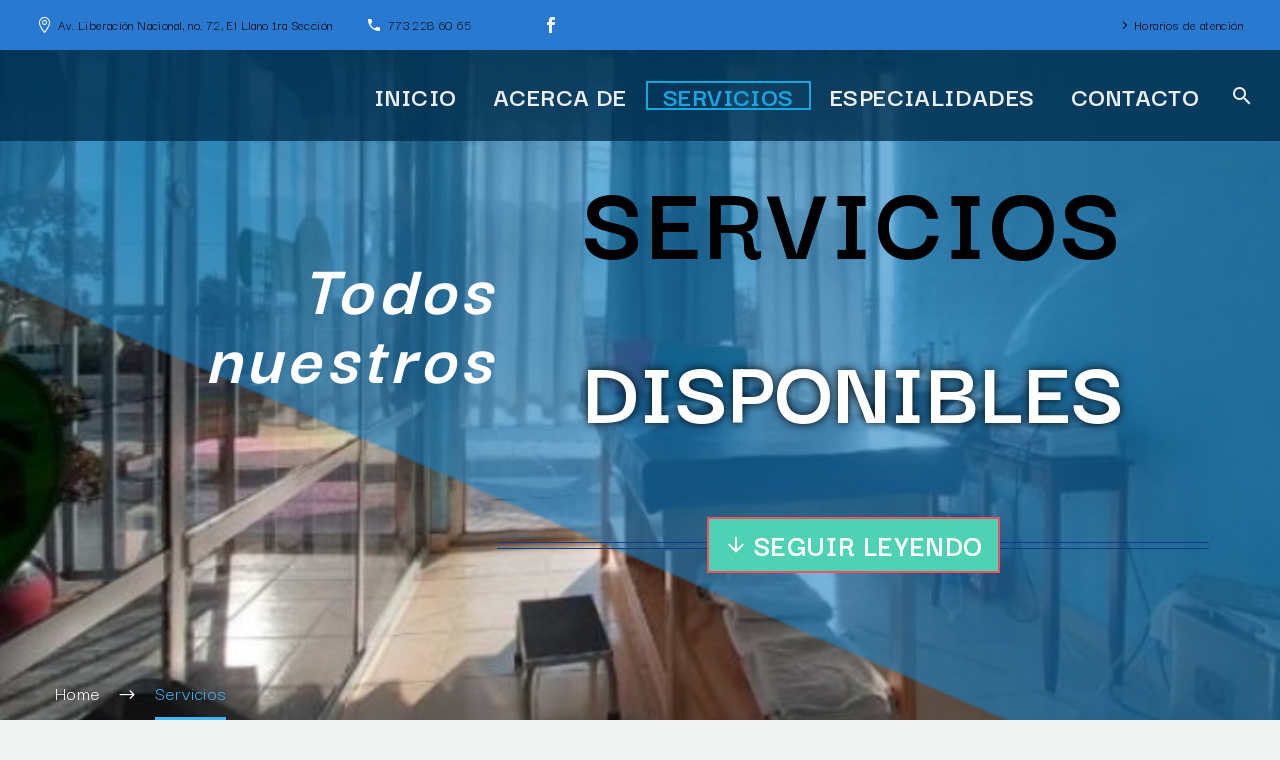

--- FILE ---
content_type: text/html; charset=UTF-8
request_url: https://clinicaelllano.com/?page_id=109
body_size: 211600
content:
<!DOCTYPE html>
<!--[if IE 7]>
<html class="ie ie7" lang="es" xmlns:og="http://ogp.me/ns#" xmlns:fb="http://ogp.me/ns/fb#">
<![endif]-->
<!--[if IE 8]>
<html class="ie ie8" lang="es" xmlns:og="http://ogp.me/ns#" xmlns:fb="http://ogp.me/ns/fb#">
<![endif]-->
<!--[if !(IE 7) | !(IE 8) ]><!-->
<html lang="es" xmlns:og="http://ogp.me/ns#" xmlns:fb="http://ogp.me/ns/fb#">
<!--<![endif]-->
<head>
	<meta charset="UTF-8">
	<meta name="viewport" content="width=device-width, initial-scale=1.0" />
	<link rel="profile" href="http://gmpg.org/xfn/11">
	<link rel="pingback" href="https://clinicaelllano.com/xmlrpc.php">
	<style>.tgpli-background-inited { background-image: none !important; }img[data-tgpli-image-inited] { display:none !important;visibility:hidden !important; }</style>        <script type="text/javascript">
            window.tgpLazyItemsOptions = {
                visibilityOffset: 600,
                desktopEnable: true,
                mobileEnable: true            };
            window.tgpQueue = {
                nodes: [],
                add: function(id, data) {
                    data = data || {};
                    if (window.tgpLazyItems !== undefined) {
                        if (this.nodes.length > 0) {
                            window.tgpLazyItems.addNodes(this.flushNodes());
                        }
                        window.tgpLazyItems.addNode({
                            node: document.getElementById(id),
                            data: data
                        });
                    } else {
                        this.nodes.push({
                            node: document.getElementById(id),
                            data: data
                        });
                    }
                },
                flushNodes: function() {
                    return this.nodes.splice(0, this.nodes.length);
                }
            };
        </script>
        <script type="text/javascript" async src="https://clinicaelllano.com/wp-content/themes/thegem-elementor/js/thegem-pagespeed-lazy-items.js"></script><title>Servicios &#8211; Clínica El Llano</title>
<meta name='robots' content='max-image-preview:large' />
<link rel='dns-prefetch' href='//fonts.googleapis.com' />
<link rel="alternate" type="application/rss+xml" title="Clínica El Llano &raquo; Feed" href="https://clinicaelllano.com/?feed=rss2" />
<link rel="alternate" type="application/rss+xml" title="Clínica El Llano &raquo; RSS de los comentarios" href="https://clinicaelllano.com/?feed=comments-rss2" />
<link rel="alternate" title="oEmbed (JSON)" type="application/json+oembed" href="https://clinicaelllano.com/index.php?rest_route=%2Foembed%2F1.0%2Fembed&#038;url=https%3A%2F%2Fclinicaelllano.com%2F%3Fpage_id%3D109" />
<link rel="alternate" title="oEmbed (XML)" type="text/xml+oembed" href="https://clinicaelllano.com/index.php?rest_route=%2Foembed%2F1.0%2Fembed&#038;url=https%3A%2F%2Fclinicaelllano.com%2F%3Fpage_id%3D109&#038;format=xml" />
<style id='wp-img-auto-sizes-contain-inline-css' type='text/css'>
img:is([sizes=auto i],[sizes^="auto," i]){contain-intrinsic-size:3000px 1500px}
/*# sourceURL=wp-img-auto-sizes-contain-inline-css */
</style>
<link rel='stylesheet' id='layerslider-css' href='https://clinicaelllano.com/wp-content/plugins/LayerSlider/assets/static/layerslider/css/layerslider.css?ver=6.11.8' type='text/css' media='all' />
<link rel='stylesheet' id='thegem-preloader-css' href='https://clinicaelllano.com/wp-content/themes/thegem-elementor/css/thegem-preloader.css?ver=6.9' type='text/css' media='all' />
<style id='thegem-preloader-inline-css' type='text/css'>

		body:not(.compose-mode) .gem-icon-style-gradient span,
		body:not(.compose-mode) .gem-icon .gem-icon-half-1,
		body:not(.compose-mode) .gem-icon .gem-icon-half-2 {
			opacity: 0 !important;
			}
/*# sourceURL=thegem-preloader-inline-css */
</style>
<link rel='stylesheet' id='thegem-reset-css' href='https://clinicaelllano.com/wp-content/themes/thegem-elementor/css/thegem-reset.css?ver=6.9' type='text/css' media='all' />
<link rel='stylesheet' id='thegem-grid-css' href='https://clinicaelllano.com/wp-content/themes/thegem-elementor/css/thegem-grid.css?ver=6.9' type='text/css' media='all' />
<link rel='stylesheet' id='thegem-style-css' href='https://clinicaelllano.com/wp-content/themes/thegem-elementor/style.css?ver=6.9' type='text/css' media='all' />
<link rel='stylesheet' id='thegem-header-css' href='https://clinicaelllano.com/wp-content/themes/thegem-elementor/css/thegem-header.css?ver=6.9' type='text/css' media='all' />
<link rel='stylesheet' id='thegem-widgets-css' href='https://clinicaelllano.com/wp-content/themes/thegem-elementor/css/thegem-widgets.css?ver=6.9' type='text/css' media='all' />
<link rel='stylesheet' id='thegem-new-css-css' href='https://clinicaelllano.com/wp-content/themes/thegem-elementor/css/thegem-new-css.css?ver=6.9' type='text/css' media='all' />
<link rel='stylesheet' id='perevazka-css-css-css' href='https://clinicaelllano.com/wp-content/themes/thegem-elementor/css/thegem-perevazka-css.css?ver=6.9' type='text/css' media='all' />
<link rel='stylesheet' id='thegem-google-fonts-css' href='//fonts.googleapis.com/css?family=Darker+Grotesque%3A300%2C400%2C500%2C600%2C700%2C800%2C900%7CSource+Sans+Pro%3A200%2C200italic%2C300%2C300italic%2C400%2C400italic%2C600%2C600italic%2C700%2C700italic%2C900%2C900italic%7CMontserrat%3A100%2C100italic%2C200%2C200italic%2C300%2C300italic%2C400%2C400italic%2C500%2C500italic%2C600%2C600italic%2C700%2C700italic%2C800%2C800italic%2C900%2C900italic&#038;subset=latin%2Clatin-ext%2Cvietnamese%2Ccyrillic%2Ccyrillic-ext%2Cgreek%2Cgreek-ext&#038;ver=6.9' type='text/css' media='all' />
<link rel='stylesheet' id='thegem-custom-css' href='https://clinicaelllano.com/wp-content/themes/thegem-elementor/css/custom-OANlwy5Z.css?ver=6.9' type='text/css' media='all' />
<style id='thegem-custom-inline-css' type='text/css'>
body .breadcrumbs,body .breadcrumbs a,body .bc-devider:before {color: #fff;}body .breadcrumbs .current {	color: #40b7ff;	border-bottom: 3px solid #40b7ff;}body .breadcrumbs a:hover {	color: #40b7ff;}body .page-title-block .breadcrumbs-container{	text-align: left;}.block-content {padding-top: 135px;}.block-content:last-of-type {padding-bottom: 0px;}#top-area {	display: block;}.header-background:before {	opacity: 0.78;}@media (max-width: 991px) {#page-title {}.page-title-inner, body .breadcrumbs{padding-left: 0px;padding-right: 0px;}.page-title-excerpt {margin-top: 18px;}#page-title .page-title-title {margin-top: 0px;}.block-content {}.block-content:last-of-type {}#top-area {	display: block;}}@media (max-width: 767px) {#page-title {}.page-title-inner,body .breadcrumbs{padding-left: 0px;padding-right: 0px;}.page-title-excerpt {margin-top: 18px;}#page-title .page-title-title {margin-top: 0px;}.block-content {}.block-content:last-of-type {}#top-area {	display: none;}}
/*# sourceURL=thegem-custom-inline-css */
</style>
<link rel='stylesheet' id='jquery-fancybox-css' href='https://clinicaelllano.com/wp-content/themes/thegem-elementor/js/fancyBox/jquery.fancybox.min.css?ver=6.9' type='text/css' media='all' />
<style id='wp-emoji-styles-inline-css' type='text/css'>

	img.wp-smiley, img.emoji {
		display: inline !important;
		border: none !important;
		box-shadow: none !important;
		height: 1em !important;
		width: 1em !important;
		margin: 0 0.07em !important;
		vertical-align: -0.1em !important;
		background: none !important;
		padding: 0 !important;
	}
/*# sourceURL=wp-emoji-styles-inline-css */
</style>
<link rel='stylesheet' id='wp-block-library-css' href='https://clinicaelllano.com/wp-includes/css/dist/block-library/style.min.css?ver=6.9' type='text/css' media='all' />
<style id='global-styles-inline-css' type='text/css'>
:root{--wp--preset--aspect-ratio--square: 1;--wp--preset--aspect-ratio--4-3: 4/3;--wp--preset--aspect-ratio--3-4: 3/4;--wp--preset--aspect-ratio--3-2: 3/2;--wp--preset--aspect-ratio--2-3: 2/3;--wp--preset--aspect-ratio--16-9: 16/9;--wp--preset--aspect-ratio--9-16: 9/16;--wp--preset--color--black: #000000;--wp--preset--color--cyan-bluish-gray: #abb8c3;--wp--preset--color--white: #ffffff;--wp--preset--color--pale-pink: #f78da7;--wp--preset--color--vivid-red: #cf2e2e;--wp--preset--color--luminous-vivid-orange: #ff6900;--wp--preset--color--luminous-vivid-amber: #fcb900;--wp--preset--color--light-green-cyan: #7bdcb5;--wp--preset--color--vivid-green-cyan: #00d084;--wp--preset--color--pale-cyan-blue: #8ed1fc;--wp--preset--color--vivid-cyan-blue: #0693e3;--wp--preset--color--vivid-purple: #9b51e0;--wp--preset--gradient--vivid-cyan-blue-to-vivid-purple: linear-gradient(135deg,rgb(6,147,227) 0%,rgb(155,81,224) 100%);--wp--preset--gradient--light-green-cyan-to-vivid-green-cyan: linear-gradient(135deg,rgb(122,220,180) 0%,rgb(0,208,130) 100%);--wp--preset--gradient--luminous-vivid-amber-to-luminous-vivid-orange: linear-gradient(135deg,rgb(252,185,0) 0%,rgb(255,105,0) 100%);--wp--preset--gradient--luminous-vivid-orange-to-vivid-red: linear-gradient(135deg,rgb(255,105,0) 0%,rgb(207,46,46) 100%);--wp--preset--gradient--very-light-gray-to-cyan-bluish-gray: linear-gradient(135deg,rgb(238,238,238) 0%,rgb(169,184,195) 100%);--wp--preset--gradient--cool-to-warm-spectrum: linear-gradient(135deg,rgb(74,234,220) 0%,rgb(151,120,209) 20%,rgb(207,42,186) 40%,rgb(238,44,130) 60%,rgb(251,105,98) 80%,rgb(254,248,76) 100%);--wp--preset--gradient--blush-light-purple: linear-gradient(135deg,rgb(255,206,236) 0%,rgb(152,150,240) 100%);--wp--preset--gradient--blush-bordeaux: linear-gradient(135deg,rgb(254,205,165) 0%,rgb(254,45,45) 50%,rgb(107,0,62) 100%);--wp--preset--gradient--luminous-dusk: linear-gradient(135deg,rgb(255,203,112) 0%,rgb(199,81,192) 50%,rgb(65,88,208) 100%);--wp--preset--gradient--pale-ocean: linear-gradient(135deg,rgb(255,245,203) 0%,rgb(182,227,212) 50%,rgb(51,167,181) 100%);--wp--preset--gradient--electric-grass: linear-gradient(135deg,rgb(202,248,128) 0%,rgb(113,206,126) 100%);--wp--preset--gradient--midnight: linear-gradient(135deg,rgb(2,3,129) 0%,rgb(40,116,252) 100%);--wp--preset--font-size--small: 13px;--wp--preset--font-size--medium: 20px;--wp--preset--font-size--large: 36px;--wp--preset--font-size--x-large: 42px;--wp--preset--spacing--20: 0.44rem;--wp--preset--spacing--30: 0.67rem;--wp--preset--spacing--40: 1rem;--wp--preset--spacing--50: 1.5rem;--wp--preset--spacing--60: 2.25rem;--wp--preset--spacing--70: 3.38rem;--wp--preset--spacing--80: 5.06rem;--wp--preset--shadow--natural: 6px 6px 9px rgba(0, 0, 0, 0.2);--wp--preset--shadow--deep: 12px 12px 50px rgba(0, 0, 0, 0.4);--wp--preset--shadow--sharp: 6px 6px 0px rgba(0, 0, 0, 0.2);--wp--preset--shadow--outlined: 6px 6px 0px -3px rgb(255, 255, 255), 6px 6px rgb(0, 0, 0);--wp--preset--shadow--crisp: 6px 6px 0px rgb(0, 0, 0);}:where(.is-layout-flex){gap: 0.5em;}:where(.is-layout-grid){gap: 0.5em;}body .is-layout-flex{display: flex;}.is-layout-flex{flex-wrap: wrap;align-items: center;}.is-layout-flex > :is(*, div){margin: 0;}body .is-layout-grid{display: grid;}.is-layout-grid > :is(*, div){margin: 0;}:where(.wp-block-columns.is-layout-flex){gap: 2em;}:where(.wp-block-columns.is-layout-grid){gap: 2em;}:where(.wp-block-post-template.is-layout-flex){gap: 1.25em;}:where(.wp-block-post-template.is-layout-grid){gap: 1.25em;}.has-black-color{color: var(--wp--preset--color--black) !important;}.has-cyan-bluish-gray-color{color: var(--wp--preset--color--cyan-bluish-gray) !important;}.has-white-color{color: var(--wp--preset--color--white) !important;}.has-pale-pink-color{color: var(--wp--preset--color--pale-pink) !important;}.has-vivid-red-color{color: var(--wp--preset--color--vivid-red) !important;}.has-luminous-vivid-orange-color{color: var(--wp--preset--color--luminous-vivid-orange) !important;}.has-luminous-vivid-amber-color{color: var(--wp--preset--color--luminous-vivid-amber) !important;}.has-light-green-cyan-color{color: var(--wp--preset--color--light-green-cyan) !important;}.has-vivid-green-cyan-color{color: var(--wp--preset--color--vivid-green-cyan) !important;}.has-pale-cyan-blue-color{color: var(--wp--preset--color--pale-cyan-blue) !important;}.has-vivid-cyan-blue-color{color: var(--wp--preset--color--vivid-cyan-blue) !important;}.has-vivid-purple-color{color: var(--wp--preset--color--vivid-purple) !important;}.has-black-background-color{background-color: var(--wp--preset--color--black) !important;}.has-cyan-bluish-gray-background-color{background-color: var(--wp--preset--color--cyan-bluish-gray) !important;}.has-white-background-color{background-color: var(--wp--preset--color--white) !important;}.has-pale-pink-background-color{background-color: var(--wp--preset--color--pale-pink) !important;}.has-vivid-red-background-color{background-color: var(--wp--preset--color--vivid-red) !important;}.has-luminous-vivid-orange-background-color{background-color: var(--wp--preset--color--luminous-vivid-orange) !important;}.has-luminous-vivid-amber-background-color{background-color: var(--wp--preset--color--luminous-vivid-amber) !important;}.has-light-green-cyan-background-color{background-color: var(--wp--preset--color--light-green-cyan) !important;}.has-vivid-green-cyan-background-color{background-color: var(--wp--preset--color--vivid-green-cyan) !important;}.has-pale-cyan-blue-background-color{background-color: var(--wp--preset--color--pale-cyan-blue) !important;}.has-vivid-cyan-blue-background-color{background-color: var(--wp--preset--color--vivid-cyan-blue) !important;}.has-vivid-purple-background-color{background-color: var(--wp--preset--color--vivid-purple) !important;}.has-black-border-color{border-color: var(--wp--preset--color--black) !important;}.has-cyan-bluish-gray-border-color{border-color: var(--wp--preset--color--cyan-bluish-gray) !important;}.has-white-border-color{border-color: var(--wp--preset--color--white) !important;}.has-pale-pink-border-color{border-color: var(--wp--preset--color--pale-pink) !important;}.has-vivid-red-border-color{border-color: var(--wp--preset--color--vivid-red) !important;}.has-luminous-vivid-orange-border-color{border-color: var(--wp--preset--color--luminous-vivid-orange) !important;}.has-luminous-vivid-amber-border-color{border-color: var(--wp--preset--color--luminous-vivid-amber) !important;}.has-light-green-cyan-border-color{border-color: var(--wp--preset--color--light-green-cyan) !important;}.has-vivid-green-cyan-border-color{border-color: var(--wp--preset--color--vivid-green-cyan) !important;}.has-pale-cyan-blue-border-color{border-color: var(--wp--preset--color--pale-cyan-blue) !important;}.has-vivid-cyan-blue-border-color{border-color: var(--wp--preset--color--vivid-cyan-blue) !important;}.has-vivid-purple-border-color{border-color: var(--wp--preset--color--vivid-purple) !important;}.has-vivid-cyan-blue-to-vivid-purple-gradient-background{background: var(--wp--preset--gradient--vivid-cyan-blue-to-vivid-purple) !important;}.has-light-green-cyan-to-vivid-green-cyan-gradient-background{background: var(--wp--preset--gradient--light-green-cyan-to-vivid-green-cyan) !important;}.has-luminous-vivid-amber-to-luminous-vivid-orange-gradient-background{background: var(--wp--preset--gradient--luminous-vivid-amber-to-luminous-vivid-orange) !important;}.has-luminous-vivid-orange-to-vivid-red-gradient-background{background: var(--wp--preset--gradient--luminous-vivid-orange-to-vivid-red) !important;}.has-very-light-gray-to-cyan-bluish-gray-gradient-background{background: var(--wp--preset--gradient--very-light-gray-to-cyan-bluish-gray) !important;}.has-cool-to-warm-spectrum-gradient-background{background: var(--wp--preset--gradient--cool-to-warm-spectrum) !important;}.has-blush-light-purple-gradient-background{background: var(--wp--preset--gradient--blush-light-purple) !important;}.has-blush-bordeaux-gradient-background{background: var(--wp--preset--gradient--blush-bordeaux) !important;}.has-luminous-dusk-gradient-background{background: var(--wp--preset--gradient--luminous-dusk) !important;}.has-pale-ocean-gradient-background{background: var(--wp--preset--gradient--pale-ocean) !important;}.has-electric-grass-gradient-background{background: var(--wp--preset--gradient--electric-grass) !important;}.has-midnight-gradient-background{background: var(--wp--preset--gradient--midnight) !important;}.has-small-font-size{font-size: var(--wp--preset--font-size--small) !important;}.has-medium-font-size{font-size: var(--wp--preset--font-size--medium) !important;}.has-large-font-size{font-size: var(--wp--preset--font-size--large) !important;}.has-x-large-font-size{font-size: var(--wp--preset--font-size--x-large) !important;}
/*# sourceURL=global-styles-inline-css */
</style>

<style id='classic-theme-styles-inline-css' type='text/css'>
/*! This file is auto-generated */
.wp-block-button__link{color:#fff;background-color:#32373c;border-radius:9999px;box-shadow:none;text-decoration:none;padding:calc(.667em + 2px) calc(1.333em + 2px);font-size:1.125em}.wp-block-file__button{background:#32373c;color:#fff;text-decoration:none}
/*# sourceURL=/wp-includes/css/classic-themes.min.css */
</style>
<link rel='stylesheet' id='contact-form-7-css' href='https://clinicaelllano.com/wp-content/plugins/contact-form-7/includes/css/styles.css?ver=5.5.2' type='text/css' media='all' />
<link rel='stylesheet' id='rs-plugin-settings-css' href='https://clinicaelllano.com/wp-content/plugins/revslider/public/assets/css/rs6.css?ver=6.4.11' type='text/css' media='all' />
<style id='rs-plugin-settings-inline-css' type='text/css'>
#rs-demo-id {}
/*# sourceURL=rs-plugin-settings-inline-css */
</style>
<link rel='stylesheet' id='elementor-icons-css' href='https://clinicaelllano.com/wp-content/plugins/elementor/assets/lib/eicons/css/elementor-icons.min.css?ver=5.12.0' type='text/css' media='all' />
<link rel='stylesheet' id='elementor-frontend-legacy-css' href='https://clinicaelllano.com/wp-content/plugins/elementor/assets/css/frontend-legacy.min.css?ver=3.3.1' type='text/css' media='all' />
<link rel='stylesheet' id='elementor-frontend-css' href='https://clinicaelllano.com/wp-content/plugins/elementor/assets/css/frontend.min.css?ver=3.3.1' type='text/css' media='all' />
<style id='elementor-frontend-inline-css' type='text/css'>
@font-face{font-family:eicons;src:url(https://clinicaelllano.com/wp-content/plugins/elementor/assets/lib/eicons/fonts/eicons.eot?5.10.0);src:url(https://clinicaelllano.com/wp-content/plugins/elementor/assets/lib/eicons/fonts/eicons.eot?5.10.0#iefix) format("embedded-opentype"),url(https://clinicaelllano.com/wp-content/plugins/elementor/assets/lib/eicons/fonts/eicons.woff2?5.10.0) format("woff2"),url(https://clinicaelllano.com/wp-content/plugins/elementor/assets/lib/eicons/fonts/eicons.woff?5.10.0) format("woff"),url(https://clinicaelllano.com/wp-content/plugins/elementor/assets/lib/eicons/fonts/eicons.ttf?5.10.0) format("truetype"),url(https://clinicaelllano.com/wp-content/plugins/elementor/assets/lib/eicons/fonts/eicons.svg?5.10.0#eicon) format("svg");font-weight:400;font-style:normal}
/*# sourceURL=elementor-frontend-inline-css */
</style>
<link rel='stylesheet' id='elementor-post-15-css' href='https://clinicaelllano.com/wp-content/uploads/elementor/css/post-15.css?ver=1638042796' type='text/css' media='all' />
<link rel='stylesheet' id='elementor-post-109-css' href='https://clinicaelllano.com/wp-content/uploads/elementor/css/post-109.css?ver=1647887599' type='text/css' media='all' />
<link rel='stylesheet' id='google-fonts-1-css' href='https://fonts.googleapis.com/css?family=Roboto%3A100%2C100italic%2C200%2C200italic%2C300%2C300italic%2C400%2C400italic%2C500%2C500italic%2C600%2C600italic%2C700%2C700italic%2C800%2C800italic%2C900%2C900italic%7CRoboto+Slab%3A100%2C100italic%2C200%2C200italic%2C300%2C300italic%2C400%2C400italic%2C500%2C500italic%2C600%2C600italic%2C700%2C700italic%2C800%2C800italic%2C900%2C900italic%7CDarker+Grotesque%3A100%2C100italic%2C200%2C200italic%2C300%2C300italic%2C400%2C400italic%2C500%2C500italic%2C600%2C600italic%2C700%2C700italic%2C800%2C800italic%2C900%2C900italic&#038;display=auto&#038;ver=6.9' type='text/css' media='all' />
<link rel='stylesheet' id='elementor-icons-shared-0-css' href='https://clinicaelllano.com/wp-content/plugins/elementor/assets/lib/font-awesome/css/fontawesome.min.css?ver=5.15.3' type='text/css' media='all' />
<link rel='stylesheet' id='elementor-icons-fa-solid-css' href='https://clinicaelllano.com/wp-content/plugins/elementor/assets/lib/font-awesome/css/solid.min.css?ver=5.15.3' type='text/css' media='all' />
<link rel='stylesheet' id='elementor-icons-fa-regular-css' href='https://clinicaelllano.com/wp-content/plugins/elementor/assets/lib/font-awesome/css/regular.min.css?ver=5.15.3' type='text/css' media='all' />




<script type="text/javascript" id="thegem-settings-init-js-extra">
/* <![CDATA[ */
var gemSettings = {"isTouch":"","forcedLasyDisabled":"","tabletPortrait":"1","tabletLandscape":"1","topAreaMobileDisable":"","parallaxDisabled":"","fillTopArea":"","themePath":"https://clinicaelllano.com/wp-content/themes/thegem-elementor","rootUrl":"https://clinicaelllano.com","mobileEffectsEnabled":"","isRTL":""};
//# sourceURL=thegem-settings-init-js-extra
/* ]]> */
</script>
<script type="text/javascript" src="https://clinicaelllano.com/wp-content/themes/thegem-elementor/js/thegem-settings-init.js?ver=6.9" id="thegem-settings-init-js"></script>
<script type="text/javascript" src="https://clinicaelllano.com/wp-includes/js/jquery/jquery.min.js?ver=3.7.1" id="jquery-core-js"></script>
<script type="text/javascript" src="https://clinicaelllano.com/wp-includes/js/jquery/jquery-migrate.min.js?ver=3.4.1" id="jquery-migrate-js"></script>
<script type="text/javascript" id="layerslider-utils-js-extra">
/* <![CDATA[ */
var LS_Meta = {"v":"6.11.8","fixGSAP":"1"};
//# sourceURL=layerslider-utils-js-extra
/* ]]> */
</script>
<script type="text/javascript" src="https://clinicaelllano.com/wp-content/plugins/LayerSlider/assets/static/layerslider/js/layerslider.utils.js?ver=6.11.8" id="layerslider-utils-js"></script>
<script type="text/javascript" src="https://clinicaelllano.com/wp-content/plugins/LayerSlider/assets/static/layerslider/js/layerslider.kreaturamedia.jquery.js?ver=6.11.8" id="layerslider-js"></script>
<script type="text/javascript" src="https://clinicaelllano.com/wp-content/plugins/LayerSlider/assets/static/layerslider/js/layerslider.transitions.js?ver=6.11.8" id="layerslider-transitions-js"></script>
<script type="text/javascript" src="https://clinicaelllano.com/wp-content/themes/thegem-elementor/js/thegem-fullwidth-loader.js?ver=6.9" id="thegem-fullwidth-optimizer-js"></script>
<script type="text/javascript" src="https://clinicaelllano.com/wp-content/plugins/revslider/public/assets/js/rbtools.min.js?ver=6.4.8" id="tp-tools-js"></script>
<script type="text/javascript" src="https://clinicaelllano.com/wp-content/plugins/revslider/public/assets/js/rs6.min.js?ver=6.4.11" id="revmin-js"></script>
<meta name="generator" content="Powered by LayerSlider 6.11.8 - Multi-Purpose, Responsive, Parallax, Mobile-Friendly Slider Plugin for WordPress." />
<!-- LayerSlider updates and docs at: https://layerslider.kreaturamedia.com -->
<link rel="https://api.w.org/" href="https://clinicaelllano.com/index.php?rest_route=/" /><link rel="alternate" title="JSON" type="application/json" href="https://clinicaelllano.com/index.php?rest_route=/wp/v2/pages/109" /><link rel="EditURI" type="application/rsd+xml" title="RSD" href="https://clinicaelllano.com/xmlrpc.php?rsd" />
<meta name="generator" content="WordPress 6.9" />
<link rel="canonical" href="https://clinicaelllano.com/?page_id=109" />
<link rel='shortlink' href='https://clinicaelllano.com/?p=109' />
<meta name="generator" content="Powered by Slider Revolution 6.4.11 - responsive, Mobile-Friendly Slider Plugin for WordPress with comfortable drag and drop interface." />
<script type="text/javascript">function setREVStartSize(e){
			//window.requestAnimationFrame(function() {				 
				window.RSIW = window.RSIW===undefined ? window.innerWidth : window.RSIW;	
				window.RSIH = window.RSIH===undefined ? window.innerHeight : window.RSIH;	
				try {								
					var pw = document.getElementById(e.c).parentNode.offsetWidth,
						newh;
					pw = pw===0 || isNaN(pw) ? window.RSIW : pw;
					e.tabw = e.tabw===undefined ? 0 : parseInt(e.tabw);
					e.thumbw = e.thumbw===undefined ? 0 : parseInt(e.thumbw);
					e.tabh = e.tabh===undefined ? 0 : parseInt(e.tabh);
					e.thumbh = e.thumbh===undefined ? 0 : parseInt(e.thumbh);
					e.tabhide = e.tabhide===undefined ? 0 : parseInt(e.tabhide);
					e.thumbhide = e.thumbhide===undefined ? 0 : parseInt(e.thumbhide);
					e.mh = e.mh===undefined || e.mh=="" || e.mh==="auto" ? 0 : parseInt(e.mh,0);		
					if(e.layout==="fullscreen" || e.l==="fullscreen") 						
						newh = Math.max(e.mh,window.RSIH);					
					else{					
						e.gw = Array.isArray(e.gw) ? e.gw : [e.gw];
						for (var i in e.rl) if (e.gw[i]===undefined || e.gw[i]===0) e.gw[i] = e.gw[i-1];					
						e.gh = e.el===undefined || e.el==="" || (Array.isArray(e.el) && e.el.length==0)? e.gh : e.el;
						e.gh = Array.isArray(e.gh) ? e.gh : [e.gh];
						for (var i in e.rl) if (e.gh[i]===undefined || e.gh[i]===0) e.gh[i] = e.gh[i-1];
											
						var nl = new Array(e.rl.length),
							ix = 0,						
							sl;					
						e.tabw = e.tabhide>=pw ? 0 : e.tabw;
						e.thumbw = e.thumbhide>=pw ? 0 : e.thumbw;
						e.tabh = e.tabhide>=pw ? 0 : e.tabh;
						e.thumbh = e.thumbhide>=pw ? 0 : e.thumbh;					
						for (var i in e.rl) nl[i] = e.rl[i]<window.RSIW ? 0 : e.rl[i];
						sl = nl[0];									
						for (var i in nl) if (sl>nl[i] && nl[i]>0) { sl = nl[i]; ix=i;}															
						var m = pw>(e.gw[ix]+e.tabw+e.thumbw) ? 1 : (pw-(e.tabw+e.thumbw)) / (e.gw[ix]);					
						newh =  (e.gh[ix] * m) + (e.tabh + e.thumbh);
					}				
					if(window.rs_init_css===undefined) window.rs_init_css = document.head.appendChild(document.createElement("style"));					
					document.getElementById(e.c).height = newh+"px";
					window.rs_init_css.innerHTML += "#"+e.c+"_wrapper { height: "+newh+"px }";				
				} catch(e){
					console.log("Failure at Presize of Slider:" + e)
				}					   
			//});
		  };</script>

		


<link rel='stylesheet' id='elementor-post-1988-css' href='https://clinicaelllano.com/wp-content/uploads/elementor/css/post-1988.css?ver=1647838083' type='text/css' media='all' />
<link rel='stylesheet' id='thegem-lazy-loading-animations-css' href='https://clinicaelllano.com/wp-content/themes/thegem-elementor/css/thegem-lazy-loading-animations.css?ver=6.9' type='text/css' media='all' />
<link rel='stylesheet' id='thegem-button-css' href='https://clinicaelllano.com/wp-content/plugins/thegem-elements-elementor/inc/elementor/widgets/button/assets/css/thegem-button.css' type='text/css' media='all' />
<link rel='stylesheet' id='thegem-quote-css' href='https://clinicaelllano.com/wp-content/plugins/thegem-elements-elementor/inc/elementor/widgets/quoted-text/assets/css/thegem-quote.css' type='text/css' media='all' />
<link rel='stylesheet' id='thegem-hovers-circular-css' href='https://clinicaelllano.com/wp-content/themes/thegem-elementor/css/hovers/thegem-hovers-circular.css?ver=6.9' type='text/css' media='all' />
<link rel='stylesheet' id='thegem-wrapboxes-css' href='https://clinicaelllano.com/wp-content/themes/thegem-elementor/css/thegem-wrapboxes.css?ver=6.9' type='text/css' media='all' />
<link rel='stylesheet' id='thegem-animations-css' href='https://clinicaelllano.com/wp-content/themes/thegem-elementor/css/thegem-itemsAnimations.css?ver=6.9' type='text/css' media='all' />
<link rel='stylesheet' id='thegem-hovers-css' href='https://clinicaelllano.com/wp-content/themes/thegem-elementor/css/thegem-hovers.css?ver=6.9' type='text/css' media='all' />
<link rel='stylesheet' id='thegem-gallery-grid-styles-css' href='https://clinicaelllano.com/wp-content/plugins/thegem-elements-elementor/inc/elementor/widgets/gallery-grid/assets/css/thegem-gallery-grid.css' type='text/css' media='all' />
<link rel='stylesheet' id='thegem-pricing-table-css' href='https://clinicaelllano.com/wp-content/plugins/thegem-elements-elementor/inc/elementor/widgets/pricing-table/assets/css/thegem-pricing-table.css' type='text/css' media='all' />
<link rel='stylesheet' id='thegem-hovers-default-css' href='https://clinicaelllano.com/wp-content/themes/thegem-elementor/css/hovers/thegem-hovers-default.css?ver=6.9' type='text/css' media='all' />
<link rel='stylesheet' id='thegem-styled-textbox-css' href='https://clinicaelllano.com/wp-content/plugins/thegem-elements-elementor/inc/elementor/widgets/textbox/assets/css/thegem-styled-textbox.css' type='text/css' media='all' />
<link rel='stylesheet' id='thegem-styledimage-css' href='https://clinicaelllano.com/wp-content/plugins/thegem-elements-elementor/inc/elementor/widgets/image/assets/css/thegem-styledimage.css' type='text/css' media='all' />
<link rel='stylesheet' id='thegem-icon-css-css' href='https://clinicaelllano.com/wp-content/plugins/thegem-elements-elementor/inc/elementor/widgets/icon/assets/css/thegem-icon.css' type='text/css' media='all' />
<link rel='stylesheet' id='thegem-cta-css' href='https://clinicaelllano.com/wp-content/plugins/thegem-elements-elementor/inc/elementor/widgets/call-to-action/assets/css/thegem-cta.css' type='text/css' media='all' />
<link rel='stylesheet' id='elementor-post-18-css' href='https://clinicaelllano.com/wp-content/uploads/elementor/css/post-18.css?ver=1643915167' type='text/css' media='all' />
<link rel='stylesheet' id='thegem-section-parallax-css' href='https://clinicaelllano.com/wp-content/plugins/thegem-elements-elementor/inc/elementor/widgets/section-parallax/assets/css/thegem-section-parallax.css?ver=6.9' type='text/css' media='all' />
<link rel='stylesheet' id='e-animations-css' href='https://clinicaelllano.com/wp-content/plugins/elementor/assets/lib/animations/animations.min.css?ver=3.3.1' type='text/css' media='all' />
</head>


<body class="wp-singular page-template page-template-page-fullwidth page-template-page-fullwidth-php page page-id-109 wp-theme-thegem-elementor elementor-default elementor-kit-15 elementor-page elementor-page-109">




<div id="page" class="layout-fullwidth header-style-3">

	
	
		
		<div id="site-header-wrapper"  class="site-header-wrapper-transparent " >

			
			
			<header id="site-header" class="site-header animated-header mobile-menu-layout-slide-vertical" role="banner">
													<div class="top-area-background">
						<div id="top-area" class="top-area top-area-style-default top-area-alignment-justified">
	<div class="container container-fullwidth">
		<div class="top-area-items inline-inside">
							<div class="top-area-block top-area-contacts"><div class="gem-contacts inline-inside"><div class="gem-contacts-item gem-contacts-address">Av. Liberación Nacional, no. 72, El Llano 1ra Sección</div><div class="gem-contacts-item gem-contacts-phone"><a href="tel:773 228 60 65">773 228 60 65</a></div></div></div>
										<div class="top-area-block top-area-socials socials-colored-hover">			<div class="socials inline-inside">
															<a class="socials-item" href="https://www.facebook.com/clinicallano"
						   target="_blank" title="Facebook"><i
									class="socials-item-icon facebook "></i></a>
																																																																																																																																																																																																																																																																																																																																								
			</div>
			</div>
										<div class="top-area-block top-area-menu">
											<nav id="top-area-menu">
							<ul id="top-area-navigation" class="nav-menu styled inline-inside"><li id="menu-item-2667" class="menu-item menu-item-type-post_type menu-item-object-page menu-item-2667"><a href="https://clinicaelllano.com/?page_id=1332">Horarios de atención</a></li>
</ul>						</nav>
														</div>
					</div>
	</div>
</div>
					</div>
				
				<div class="header-background">
					<div class="container container-fullwidth">
						<div class="header-main logo-position-left header-colors-light header-layout-default header-layout-fullwidth header-style-3">
																							<div class="site-title">
											<div class="site-logo" style="width:164px;">
			<a href="https://clinicaelllano.com/" rel="home">
									Clínica El Llano							</a>
		</div>
										</div>
																											<nav id="primary-navigation" class="site-navigation primary-navigation" role="navigation">
											<button class="menu-toggle dl-trigger">Primary Menu<span class="menu-line-1"></span><span class="menu-line-2"></span><span class="menu-line-3"></span></button><div class="mobile-menu-slide-wrapper top"><button class="mobile-menu-slide-close"></button>																							<ul id="primary-menu" class="nav-menu styled no-responsive"><li id="menu-item-1634" class="menu-item menu-item-type-post_type menu-item-object-page menu-item-home menu-item-1634 megamenu-enable megamenu-style-default megamenu-first-element"><a href="https://clinicaelllano.com/">Inicio</a></li>
<li id="menu-item-1515" class="menu-item menu-item-type-post_type menu-item-object-page menu-item-1515 megamenu-first-element"><a href="https://clinicaelllano.com/?page_id=721">Acerca de</a></li>
<li id="menu-item-1754" class="menu-item menu-item-type-post_type menu-item-object-page current-menu-item page_item page-item-109 current_page_item menu-item-1754 megamenu-first-element menu-item-active"><a href="https://clinicaelllano.com/?page_id=109">Servicios</a></li>
<li id="menu-item-3226" class="menu-item menu-item-type-post_type menu-item-object-page menu-item-3226 megamenu-enable megamenu-style-default megamenu-first-element"><a href="https://clinicaelllano.com/?page_id=3222">Especialidades</a></li>
<li id="menu-item-1858" class="menu-item menu-item-type-post_type menu-item-object-page menu-item-1858 megamenu-first-element"><a href="https://clinicaelllano.com/?page_id=1332">Contacto</a></li>
<li class="menu-item menu-item-search"><a href="#"></a><div class="minisearch"><form role="search" id="searchform" class="sf" action="https://clinicaelllano.com/" method="GET"><input id="searchform-input" class="sf-input" type="text" placeholder="Search..." name="s"><span class="sf-submit-icon"></span><input id="searchform-submit" class="sf-submit" type="submit" value=""></form></div></li><li class="menu-item menu-item-widgets mobile-only"><div class="menu-item-socials">			<div class="socials inline-inside">
															<a class="socials-item" href="https://www.facebook.com/clinicallano"
						   target="_blank" title="Facebook"><i
									class="socials-item-icon facebook "></i></a>
																																																																																																																																																																																																																																																																																																																																								
			</div>
			</div></li></ul>																						</div>										</nav>
																														</div>
					</div>
				</div>
			</header><!-- #site-header -->
					</div><!-- #site-header-wrapper -->

	
	<div id="main" class="site-main">

<div id="main-content" class="main-content">

<div id="page-title" class="page-title-block custom-page-title">
			<div class="fullwidth-content">
					<div data-elementor-type="wp-post" data-elementor-id="1988" class="elementor elementor-1988" data-elementor-settings="[]">
						<div class="elementor-inner">
							<div class="elementor-section-wrap">
							<section class="elementor-section elementor-top-section elementor-element elementor-element-9107059 elementor-section-height-min-height elementor-section-items-stretch elementor-section-boxed elementor-section-height-default" data-id="9107059" data-element_type="section" data-settings="{&quot;background_background&quot;:&quot;classic&quot;,&quot;thegem_parallax_activate&quot;:&quot;yes&quot;,&quot;thegem_parallax_type&quot;:&quot;vertical&quot;}">
							<div class="elementor-background-overlay"></div>
							<div class="elementor-container elementor-column-gap-no">
							<div class="elementor-row">
					<div class="elementor-column elementor-col-50 elementor-top-column elementor-element elementor-element-1c8abcfe elementor-hidden-tablet elementor-hidden-phone" data-id="1c8abcfe" data-element_type="column">
			<div class="elementor-column-wrap elementor-element-populated">
							<div class="elementor-widget-wrap">
						<div class="elementor-element elementor-element-434a9578 elementor-widget__width-initial elementor-invisible elementor-widget elementor-widget-heading" data-id="434a9578" data-element_type="widget" data-settings="{&quot;_animation&quot;:&quot;zoomIn&quot;}" data-widget_type="heading.default">
				<div class="elementor-widget-container">
			<div class="title-h1 elementor-heading-title elementor-size-default">Todos <br>nuestros</div>		</div>
				</div>
						</div>
					</div>
		</div>
				<div class="elementor-column elementor-col-50 elementor-top-column elementor-element elementor-element-4ecf21dc elementor-hidden-tablet elementor-hidden-phone" data-id="4ecf21dc" data-element_type="column">
			<div class="elementor-column-wrap elementor-element-populated">
							<div class="elementor-widget-wrap">
						<div class="elementor-element elementor-element-6eb129bd elementor-invisible elementor-widget elementor-widget-heading" data-id="6eb129bd" data-element_type="widget" data-settings="{&quot;_animation&quot;:&quot;rotateInDownRight&quot;,&quot;_animation_delay&quot;:800}" data-widget_type="heading.default">
				<div class="elementor-widget-container">
			<div class="title-h6 elementor-heading-title elementor-size-xl">Servicios</div>		</div>
				</div>
				<div class="elementor-element elementor-element-3392bfde elementor-invisible elementor-widget elementor-widget-heading" data-id="3392bfde" data-element_type="widget" data-settings="{&quot;_animation&quot;:&quot;lightSpeedIn&quot;,&quot;_animation_delay&quot;:1200}" data-widget_type="heading.default">
				<div class="elementor-widget-container">
			<div class="title-xlarge elementor-heading-title elementor-size-large">Disponibles</div>		</div>
				</div>
				<div class="elementor-element elementor-element-2dcd48f elementor-widget elementor-widget-thegem-styledbutton" data-id="2dcd48f" data-element_type="widget" data-settings="{&quot;effects_enabled&quot;:&quot;yes&quot;,&quot;show_separator&quot;:&quot;yes&quot;,&quot;thegem_button_skin&quot;:&quot;outline&quot;,&quot;add_icon&quot;:&quot;yes&quot;}" data-widget_type="thegem-styledbutton.default">
				<div class="elementor-widget-container">
			
<div class="gem-button-container gem-widget-button gem-button-position-center gem-button-with-separator lazy-loading">

			<div class="gem-button-separator gem-button-separator-type-soft-double">
			<div class="gem-button-separator-holder">
	<div class="gem-button-separator-line" style="border-color:#113C8E">
			</div>
</div>			<div class="gem-button-separator-button">
		<a class="lazy-loading-item gem-button gem-button-size-small gem-button-text-weight-bold gem-button-style-outline gem-button-border-2" data-ll-effect="drop-right-without-wrap" href="#HospitalizacionTitle">
		<span class="gem-inner-wrapper-btn">
							<span class="gem-button-icon">
					<i aria-hidden="true" class="gem-mdi mdi-arrow-down"></i>				</span>
						<span class="gem-text-button">
				SEGUIR LEYENDO			</span>
		</span>
	</a>

				</div>
			<div class="gem-button-separator-holder">
	<div class="gem-button-separator-line" style="border-color:#113C8E">
			</div>
</div>		</div>
	
</div>		</div>
				</div>
						</div>
					</div>
		</div>
								</div>
					</div>
		</section>
						</div>
						</div>
					</div>
				</div>
		<div class="page-title-alignment-left"><div class="breadcrumbs-container"><div class="container"><div class="breadcrumbs"><span><a href="https://clinicaelllano.com/" itemprop="url"><span itemprop="title">Home</span></a></span> <span class="divider"><span class="bc-devider"></span></span> <span class="current">Servicios</span></div><!-- .breadcrumbs --></div></div></div>
	</div>

<div class="block-content no-bottom-margin">
	<div class="panel">

		<div class="panel-center">
			<article id="post-109" class="post-109 page type-page status-publish">

				<div class="entry-content post-content">
                    
					<div class="container">
						
							
											</div><!-- .container -->

					<div class="fullwidth-content">		<div data-elementor-type="wp-page" data-elementor-id="109" class="elementor elementor-109" data-elementor-settings="[]">
						<div class="elementor-inner">
							<div class="elementor-section-wrap">
							<section class="elementor-section elementor-top-section elementor-element elementor-element-88e32be elementor-section-boxed elementor-section-height-default elementor-section-height-default" data-id="88e32be" data-element_type="section">
						<div class="elementor-container elementor-column-gap-thegem">
							<div class="elementor-row">
					<div class="elementor-column elementor-col-100 elementor-top-column elementor-element elementor-element-0a95816" data-id="0a95816" data-element_type="column">
			<div class="elementor-column-wrap elementor-element-populated">
							<div class="elementor-widget-wrap">
						<div class="elementor-element elementor-element-5d4fa0e7 elementor-widget elementor-widget-heading" data-id="5d4fa0e7" data-element_type="widget" id="HospitalizacionTitle" data-widget_type="heading.default">
				<div class="elementor-widget-container">
			<div class="title-h2 elementor-heading-title elementor-size-default">HOSPITALIZACIÓN </div>		</div>
				</div>
						</div>
					</div>
		</div>
								</div>
					</div>
		</section>
				<section class="elementor-section elementor-top-section elementor-element elementor-element-4868f072 elementor-section-full_width elementor-section-height-default elementor-section-height-default" data-id="4868f072" data-element_type="section" data-settings="{&quot;background_background&quot;:&quot;classic&quot;}">
						<div class="elementor-container elementor-column-gap-thegem">
							<div class="elementor-row">
					<div class="elementor-column elementor-col-100 elementor-top-column elementor-element elementor-element-2a3c5dea" data-id="2a3c5dea" data-element_type="column">
			<div class="elementor-column-wrap elementor-element-populated">
							<div class="elementor-widget-wrap">
						<section class="elementor-section elementor-inner-section elementor-element elementor-element-1a808824 elementor-section-boxed elementor-section-height-default elementor-section-height-default" data-id="1a808824" data-element_type="section" data-settings="{&quot;background_background&quot;:&quot;classic&quot;}">
						<div class="elementor-container elementor-column-gap-thegem">
							<div class="elementor-row">
					<div class="elementor-column elementor-col-100 elementor-inner-column elementor-element elementor-element-698a2730" data-id="698a2730" data-element_type="column">
			<div class="elementor-column-wrap elementor-element-populated">
							<div class="elementor-widget-wrap">
						<div class="elementor-element elementor-element-616eb244 elementor-widget elementor-widget-thegem-quoted-text" data-id="616eb244" data-element_type="widget" data-settings="{&quot;thegem_elementor_preset&quot;:&quot;style-5&quot;}" data-widget_type="thegem-quoted-text.default">
				<div class="elementor-widget-container">
			<div class="gem-quote gem-quote-style-5 default-background">
	<blockquote class="gem-text-output"><p>Contamos con instalaciones de vanguardia hospitalaria con un nuevo nivel para el cuidado de la salud . <span style="background-color: transparent">Ofrecemos el más alto nivel para el cuidado de la salud a través de innovadores servicio médicos, además nuestras instalaciones cumplen con estándares de hospital seguro adecuado para cubrir las necesidades de cada paciente.</span><span style="background-color: transparent;letter-spacing: 0.085em">&nbsp;</span></p><p>El servicio está destinado al internamiento de pacientes, previa autorización del médico tratante,&nbsp; para establecer un diagnóstico, recibir tratamiento y dar seguimiento a su padecimiento.<span style="background-color: transparent;letter-spacing: 0.085em"></span></p></blockquote>
</div>
		</div>
				</div>
						</div>
					</div>
		</div>
								</div>
					</div>
		</section>
				<div class="elementor-element elementor-element-13d90b89 elementor-widget elementor-widget-thegem-gallery-grid" data-id="13d90b89" data-element_type="widget" data-settings="{&quot;thegem_elementor_preset&quot;:&quot;default&quot;,&quot;icon_show&quot;:&quot;yes&quot;}" data-widget_type="thegem-gallery-grid.default">
				<div class="elementor-widget-container">
			
			
						<div class="preloader">
				<div class="preloader-spin"></div>
			</div>
			<div class="gallery-preloader-wrapper">

				<div class="row">

					<div class="gem-gallery-grid col-lg-12 col-md-12 col-sm-12  gallery-style-justified  hover-circular  gaps-margin  columns-4  item-animation-fall-perspective  " data-hover="circular">

						<div class="not-fullwidth-block ">

							<ul class="gallery-set clearfix"
								data-max-row-height="">
								
<li class="gallery-item col-lg-3 col-md-3 col-sm-4 col-xs-6 item-animations-not-inited single-icon post-109 page type-page status-publish" style="padding: calc(3px/2)">
	<div class="wrap gem-wrapbox gem-wrapbox-style-default">
						<div class="overlay-wrap">
					<div class="image-wrap ">
								<picture>
											<img fetchpriority="high" decoding="async" data-tgpli-src="https://clinicaelllano.com/wp-content/uploads/2022/01/hisptalizacion-thegem-gallery-justified.jpg" width="660" height="600"  class="attachment-thegem-gallery-justified" alt="hisptalizacion" style="max-width: 110%" data-tgpli-inited data-tgpli-image-inited id="tgpli-6974249899398"  /><script>window.tgpQueue.add('tgpli-6974249899398', { sources: '<source srcset="https://clinicaelllano.com/wp-content/uploads/2022/01/hisptalizacion-thegem-gallery-justified-2x-500.jpg 1x, https://clinicaelllano.com/wp-content/uploads/2022/01/hisptalizacion-thegem-gallery-justified.jpg 2x" media="(max-width: 550px)" sizes="100vw"> <source srcset="https://clinicaelllano.com/wp-content/uploads/2022/01/hisptalizacion-thegem-gallery-justified-3x.jpg 1x, https://clinicaelllano.com/wp-content/uploads/2022/01/hisptalizacion-thegem-gallery-justified.jpg 2x" media="(max-width: 1100px)" sizes="100vw"> <source srcset="https://clinicaelllano.com/wp-content/uploads/2022/01/hisptalizacion-thegem-gallery-justified-4x.jpg 1x, https://clinicaelllano.com/wp-content/uploads/2022/01/hisptalizacion-thegem-gallery-justified.jpg 2x" media="(max-width: 1920px)" sizes="100vw"> ' })</script><noscript><source srcset="https://clinicaelllano.com/wp-content/uploads/2022/01/hisptalizacion-thegem-gallery-justified-2x-500.jpg 1x, https://clinicaelllano.com/wp-content/uploads/2022/01/hisptalizacion-thegem-gallery-justified.jpg 2x" media="(max-width: 550px)"  sizes="100vw">
								<source srcset="https://clinicaelllano.com/wp-content/uploads/2022/01/hisptalizacion-thegem-gallery-justified-3x.jpg 1x, https://clinicaelllano.com/wp-content/uploads/2022/01/hisptalizacion-thegem-gallery-justified.jpg 2x" media="(max-width: 1100px)"  sizes="100vw">
								<source srcset="https://clinicaelllano.com/wp-content/uploads/2022/01/hisptalizacion-thegem-gallery-justified-4x.jpg 1x, https://clinicaelllano.com/wp-content/uploads/2022/01/hisptalizacion-thegem-gallery-justified.jpg 2x" media="(max-width: 1920px)"  sizes="100vw">
							<img fetchpriority="high" decoding="async" src="https://clinicaelllano.com/wp-content/uploads/2022/01/hisptalizacion-thegem-gallery-justified.jpg" width="660" height="600"  class="attachment-thegem-gallery-justified" alt="hisptalizacion" style="max-width: 110%" /></noscript>
		</picture>
							</div>
					<div class="overlay ">
						<div class="overlay-circle"></div>
													<a href="https://clinicaelllano.com/wp-content/uploads/2022/01/hisptalizacion.jpg"
							   class="gallery-item-link fancy-gallery"
							   data-fancybox="gallery-69742497d1ce6">
						<span class="slide-info">
													</span>
							</a>
												<div class="overlay-content">
							<div class="overlay-content-center">
								<div class="overlay-content-inner">
									<a href="https://clinicaelllano.com/wp-content/uploads/2022/01/hisptalizacion.jpg"
									   class="icon photo "
									    >
										<i class="default"></i>
																			</a>

																		
																										</div>
							</div>
						</div>
					</div>
				</div>
					</div>
	</li>

								
<li class="gallery-item col-lg-3 col-md-3 col-sm-4 col-xs-6 item-animations-not-inited single-icon post-109 page type-page status-publish" style="padding: calc(3px/2)">
	<div class="wrap gem-wrapbox gem-wrapbox-style-default">
						<div class="overlay-wrap">
					<div class="image-wrap ">
								<picture>
											<img decoding="async" data-tgpli-src="https://clinicaelllano.com/wp-content/uploads/2021/11/3315a3f9-64da-4ea5-a463-07925fd6b4de-thegem-gallery-justified.jpg" width="660" height="600"  class="attachment-thegem-gallery-justified" alt="3315a3f9-64da-4ea5-a463-07925fd6b4de" style="max-width: 110%" data-tgpli-inited data-tgpli-image-inited id="tgpli-697424989943e"  /><script>window.tgpQueue.add('tgpli-697424989943e', { sources: '<source srcset="https://clinicaelllano.com/wp-content/uploads/2021/11/3315a3f9-64da-4ea5-a463-07925fd6b4de-thegem-gallery-justified-2x-500.jpg 1x, https://clinicaelllano.com/wp-content/uploads/2021/11/3315a3f9-64da-4ea5-a463-07925fd6b4de-thegem-gallery-justified.jpg 2x" media="(max-width: 550px)" sizes="100vw"> <source srcset="https://clinicaelllano.com/wp-content/uploads/2021/11/3315a3f9-64da-4ea5-a463-07925fd6b4de-thegem-gallery-justified-3x.jpg 1x, https://clinicaelllano.com/wp-content/uploads/2021/11/3315a3f9-64da-4ea5-a463-07925fd6b4de-thegem-gallery-justified.jpg 2x" media="(max-width: 1100px)" sizes="100vw"> <source srcset="https://clinicaelllano.com/wp-content/uploads/2021/11/3315a3f9-64da-4ea5-a463-07925fd6b4de-thegem-gallery-justified-4x.jpg 1x, https://clinicaelllano.com/wp-content/uploads/2021/11/3315a3f9-64da-4ea5-a463-07925fd6b4de-thegem-gallery-justified.jpg 2x" media="(max-width: 1920px)" sizes="100vw"> ' })</script><noscript><source srcset="https://clinicaelllano.com/wp-content/uploads/2021/11/3315a3f9-64da-4ea5-a463-07925fd6b4de-thegem-gallery-justified-2x-500.jpg 1x, https://clinicaelllano.com/wp-content/uploads/2021/11/3315a3f9-64da-4ea5-a463-07925fd6b4de-thegem-gallery-justified.jpg 2x" media="(max-width: 550px)"  sizes="100vw">
								<source srcset="https://clinicaelllano.com/wp-content/uploads/2021/11/3315a3f9-64da-4ea5-a463-07925fd6b4de-thegem-gallery-justified-3x.jpg 1x, https://clinicaelllano.com/wp-content/uploads/2021/11/3315a3f9-64da-4ea5-a463-07925fd6b4de-thegem-gallery-justified.jpg 2x" media="(max-width: 1100px)"  sizes="100vw">
								<source srcset="https://clinicaelllano.com/wp-content/uploads/2021/11/3315a3f9-64da-4ea5-a463-07925fd6b4de-thegem-gallery-justified-4x.jpg 1x, https://clinicaelllano.com/wp-content/uploads/2021/11/3315a3f9-64da-4ea5-a463-07925fd6b4de-thegem-gallery-justified.jpg 2x" media="(max-width: 1920px)"  sizes="100vw">
							<img decoding="async" src="https://clinicaelllano.com/wp-content/uploads/2021/11/3315a3f9-64da-4ea5-a463-07925fd6b4de-thegem-gallery-justified.jpg" width="660" height="600"  class="attachment-thegem-gallery-justified" alt="3315a3f9-64da-4ea5-a463-07925fd6b4de" style="max-width: 110%" /></noscript>
		</picture>
							</div>
					<div class="overlay ">
						<div class="overlay-circle"></div>
													<a href="https://clinicaelllano.com/wp-content/uploads/2021/11/3315a3f9-64da-4ea5-a463-07925fd6b4de.jpg"
							   class="gallery-item-link fancy-gallery"
							   data-fancybox="gallery-69742497d1ce6">
						<span class="slide-info">
													</span>
							</a>
												<div class="overlay-content">
							<div class="overlay-content-center">
								<div class="overlay-content-inner">
									<a href="https://clinicaelllano.com/wp-content/uploads/2021/11/3315a3f9-64da-4ea5-a463-07925fd6b4de.jpg"
									   class="icon photo "
									    >
										<i class="default"></i>
																			</a>

																		
																										</div>
							</div>
						</div>
					</div>
				</div>
					</div>
	</li>

								
<li class="gallery-item col-lg-3 col-md-3 col-sm-4 col-xs-6 item-animations-not-inited single-icon post-109 page type-page status-publish" style="padding: calc(3px/2)">
	<div class="wrap gem-wrapbox gem-wrapbox-style-default">
						<div class="overlay-wrap">
					<div class="image-wrap ">
								<picture>
											<img decoding="async" data-tgpli-src="https://clinicaelllano.com/wp-content/uploads/2021/11/1e85745c-aea1-42b5-b8b7-9a62d65d286a-1-thegem-gallery-justified.jpg" width="660" height="600"  class="attachment-thegem-gallery-justified" alt="1e85745c-aea1-42b5-b8b7-9a62d65d286a (1)" style="max-width: 110%" data-tgpli-inited data-tgpli-image-inited id="tgpli-6974249899473"  /><script>window.tgpQueue.add('tgpli-6974249899473', { sources: '<source srcset="https://clinicaelllano.com/wp-content/uploads/2021/11/1e85745c-aea1-42b5-b8b7-9a62d65d286a-1-thegem-gallery-justified-2x-500.jpg 1x, https://clinicaelllano.com/wp-content/uploads/2021/11/1e85745c-aea1-42b5-b8b7-9a62d65d286a-1-thegem-gallery-justified.jpg 2x" media="(max-width: 550px)" sizes="100vw"> <source srcset="https://clinicaelllano.com/wp-content/uploads/2021/11/1e85745c-aea1-42b5-b8b7-9a62d65d286a-1-thegem-gallery-justified-3x.jpg 1x, https://clinicaelllano.com/wp-content/uploads/2021/11/1e85745c-aea1-42b5-b8b7-9a62d65d286a-1-thegem-gallery-justified.jpg 2x" media="(max-width: 1100px)" sizes="100vw"> <source srcset="https://clinicaelllano.com/wp-content/uploads/2021/11/1e85745c-aea1-42b5-b8b7-9a62d65d286a-1-thegem-gallery-justified-4x.jpg 1x, https://clinicaelllano.com/wp-content/uploads/2021/11/1e85745c-aea1-42b5-b8b7-9a62d65d286a-1-thegem-gallery-justified.jpg 2x" media="(max-width: 1920px)" sizes="100vw"> ' })</script><noscript><source srcset="https://clinicaelllano.com/wp-content/uploads/2021/11/1e85745c-aea1-42b5-b8b7-9a62d65d286a-1-thegem-gallery-justified-2x-500.jpg 1x, https://clinicaelllano.com/wp-content/uploads/2021/11/1e85745c-aea1-42b5-b8b7-9a62d65d286a-1-thegem-gallery-justified.jpg 2x" media="(max-width: 550px)"  sizes="100vw">
								<source srcset="https://clinicaelllano.com/wp-content/uploads/2021/11/1e85745c-aea1-42b5-b8b7-9a62d65d286a-1-thegem-gallery-justified-3x.jpg 1x, https://clinicaelllano.com/wp-content/uploads/2021/11/1e85745c-aea1-42b5-b8b7-9a62d65d286a-1-thegem-gallery-justified.jpg 2x" media="(max-width: 1100px)"  sizes="100vw">
								<source srcset="https://clinicaelllano.com/wp-content/uploads/2021/11/1e85745c-aea1-42b5-b8b7-9a62d65d286a-1-thegem-gallery-justified-4x.jpg 1x, https://clinicaelllano.com/wp-content/uploads/2021/11/1e85745c-aea1-42b5-b8b7-9a62d65d286a-1-thegem-gallery-justified.jpg 2x" media="(max-width: 1920px)"  sizes="100vw">
							<img decoding="async" src="https://clinicaelllano.com/wp-content/uploads/2021/11/1e85745c-aea1-42b5-b8b7-9a62d65d286a-1-thegem-gallery-justified.jpg" width="660" height="600"  class="attachment-thegem-gallery-justified" alt="1e85745c-aea1-42b5-b8b7-9a62d65d286a (1)" style="max-width: 110%" /></noscript>
		</picture>
							</div>
					<div class="overlay ">
						<div class="overlay-circle"></div>
													<a href="https://clinicaelllano.com/wp-content/uploads/2021/11/1e85745c-aea1-42b5-b8b7-9a62d65d286a-1.jpg"
							   class="gallery-item-link fancy-gallery"
							   data-fancybox="gallery-69742497d1ce6">
						<span class="slide-info">
													</span>
							</a>
												<div class="overlay-content">
							<div class="overlay-content-center">
								<div class="overlay-content-inner">
									<a href="https://clinicaelllano.com/wp-content/uploads/2021/11/1e85745c-aea1-42b5-b8b7-9a62d65d286a-1.jpg"
									   class="icon photo "
									    >
										<i class="default"></i>
																			</a>

																		
																										</div>
							</div>
						</div>
					</div>
				</div>
					</div>
	</li>

								
<li class="gallery-item col-lg-3 col-md-3 col-sm-4 col-xs-6 item-animations-not-inited single-icon post-109 page type-page status-publish" style="padding: calc(3px/2)">
	<div class="wrap gem-wrapbox gem-wrapbox-style-default">
						<div class="overlay-wrap">
					<div class="image-wrap ">
								<picture>
											<img decoding="async" data-tgpli-src="https://clinicaelllano.com/wp-content/uploads/2022/02/hospitalizacio1-thegem-gallery-justified.jpg" width="660" height="600"  class="attachment-thegem-gallery-justified" alt="hospitalizacio1" style="max-width: 110%" data-tgpli-inited data-tgpli-image-inited id="tgpli-697424989949d"  /><script>window.tgpQueue.add('tgpli-697424989949d', { sources: '<source srcset="https://clinicaelllano.com/wp-content/uploads/2022/02/hospitalizacio1-thegem-gallery-justified-2x-500.jpg 1x, https://clinicaelllano.com/wp-content/uploads/2022/02/hospitalizacio1-thegem-gallery-justified.jpg 2x" media="(max-width: 550px)" sizes="100vw"> <source srcset="https://clinicaelllano.com/wp-content/uploads/2022/02/hospitalizacio1-thegem-gallery-justified-3x.jpg 1x, https://clinicaelllano.com/wp-content/uploads/2022/02/hospitalizacio1-thegem-gallery-justified.jpg 2x" media="(max-width: 1100px)" sizes="100vw"> <source srcset="https://clinicaelllano.com/wp-content/uploads/2022/02/hospitalizacio1-thegem-gallery-justified-4x.jpg 1x, https://clinicaelllano.com/wp-content/uploads/2022/02/hospitalizacio1-thegem-gallery-justified.jpg 2x" media="(max-width: 1920px)" sizes="100vw"> ' })</script><noscript><source srcset="https://clinicaelllano.com/wp-content/uploads/2022/02/hospitalizacio1-thegem-gallery-justified-2x-500.jpg 1x, https://clinicaelllano.com/wp-content/uploads/2022/02/hospitalizacio1-thegem-gallery-justified.jpg 2x" media="(max-width: 550px)"  sizes="100vw">
								<source srcset="https://clinicaelllano.com/wp-content/uploads/2022/02/hospitalizacio1-thegem-gallery-justified-3x.jpg 1x, https://clinicaelllano.com/wp-content/uploads/2022/02/hospitalizacio1-thegem-gallery-justified.jpg 2x" media="(max-width: 1100px)"  sizes="100vw">
								<source srcset="https://clinicaelllano.com/wp-content/uploads/2022/02/hospitalizacio1-thegem-gallery-justified-4x.jpg 1x, https://clinicaelllano.com/wp-content/uploads/2022/02/hospitalizacio1-thegem-gallery-justified.jpg 2x" media="(max-width: 1920px)"  sizes="100vw">
							<img decoding="async" src="https://clinicaelllano.com/wp-content/uploads/2022/02/hospitalizacio1-thegem-gallery-justified.jpg" width="660" height="600"  class="attachment-thegem-gallery-justified" alt="hospitalizacio1" style="max-width: 110%" /></noscript>
		</picture>
							</div>
					<div class="overlay ">
						<div class="overlay-circle"></div>
													<a href="https://clinicaelllano.com/wp-content/uploads/2022/02/hospitalizacio1.jpg"
							   class="gallery-item-link fancy-gallery"
							   data-fancybox="gallery-69742497d1ce6">
						<span class="slide-info">
													</span>
							</a>
												<div class="overlay-content">
							<div class="overlay-content-center">
								<div class="overlay-content-inner">
									<a href="https://clinicaelllano.com/wp-content/uploads/2022/02/hospitalizacio1.jpg"
									   class="icon photo "
									    >
										<i class="default"></i>
																			</a>

																		
																										</div>
							</div>
						</div>
					</div>
				</div>
					</div>
	</li>

															</ul>

						</div>
					</div>
				</div>

							</div>

					</div>
				</div>
						</div>
					</div>
		</div>
								</div>
					</div>
		</section>
				<section class="elementor-section elementor-top-section elementor-element elementor-element-163e1ca0 elementor-section-full_width elementor-section-height-default elementor-section-height-default" data-id="163e1ca0" data-element_type="section" data-settings="{&quot;background_background&quot;:&quot;classic&quot;}">
						<div class="elementor-container elementor-column-gap-no">
							<div class="elementor-row">
					<div class="elementor-column elementor-col-100 elementor-top-column elementor-element elementor-element-6cc4c875" data-id="6cc4c875" data-element_type="column">
			<div class="elementor-column-wrap elementor-element-populated">
							<div class="elementor-widget-wrap">
						<div class="elementor-element elementor-element-1f776e3 elementor-invisible elementor-widget elementor-widget-heading" data-id="1f776e3" data-element_type="widget" data-settings="{&quot;_animation&quot;:&quot;bounceInUp&quot;}" data-widget_type="heading.default">
				<div class="elementor-widget-container">
			<div class="title-h2 elementor-heading-title elementor-size-default">UNIDAD DE EMERGENCIAS</div>		</div>
				</div>
				<section class="elementor-section elementor-inner-section elementor-element elementor-element-2719813f elementor-section-full_width elementor-section-height-default elementor-section-height-default" data-id="2719813f" data-element_type="section">
						<div class="elementor-container elementor-column-gap-narrow">
							<div class="elementor-row">
					<div class="elementor-column elementor-col-50 elementor-inner-column elementor-element elementor-element-2fff01d2" data-id="2fff01d2" data-element_type="column" data-settings="{&quot;background_background&quot;:&quot;classic&quot;}">
			<div class="elementor-column-wrap elementor-element-populated">
							<div class="elementor-widget-wrap">
						<div class="elementor-element elementor-element-f127f0c elementor-widget elementor-widget-thegem-gallery-grid" data-id="f127f0c" data-element_type="widget" data-settings="{&quot;thegem_elementor_preset&quot;:&quot;default&quot;,&quot;icon_show&quot;:&quot;yes&quot;}" data-widget_type="thegem-gallery-grid.default">
				<div class="elementor-widget-container">
			
			
						<div class="preloader">
				<div class="preloader-spin"></div>
			</div>
			<div class="gallery-preloader-wrapper">

				<div class="row">

					<div class="gem-gallery-grid col-lg-12 col-md-12 col-sm-12  gallery-style-justified  hover-circular  gaps-margin  columns-3  item-animation-move-up  " data-hover="circular">

						<div class="not-fullwidth-block ">

							<ul class="gallery-set clearfix"
								data-max-row-height="">
								
<li class="gallery-item col-lg-4 col-md-4 col-sm-6 col-xs-6 item-animations-not-inited single-icon post-109 page type-page status-publish" style="padding: calc(5px/2)">
	<div class="wrap gem-wrapbox gem-wrapbox-style-default">
						<div class="overlay-wrap">
					<div class="image-wrap ">
								<picture>
											<img decoding="async" data-tgpli-src="https://clinicaelllano.com/wp-content/uploads/2021/11/3315a3f9-64da-4ea5-a463-07925fd6b4de-thegem-gallery-justified.jpg" width="660" height="600"  class="attachment-thegem-gallery-justified" alt="3315a3f9-64da-4ea5-a463-07925fd6b4de" style="max-width: 110%" data-tgpli-inited data-tgpli-image-inited id="tgpli-69742498994d2"  /><script>window.tgpQueue.add('tgpli-69742498994d2', { sources: '<source srcset="https://clinicaelllano.com/wp-content/uploads/2021/11/3315a3f9-64da-4ea5-a463-07925fd6b4de-thegem-gallery-justified-2x-500.jpg 1x, https://clinicaelllano.com/wp-content/uploads/2021/11/3315a3f9-64da-4ea5-a463-07925fd6b4de-thegem-gallery-justified.jpg 2x" media="(max-width: 550px)" sizes="100vw"> <source srcset="https://clinicaelllano.com/wp-content/uploads/2021/11/3315a3f9-64da-4ea5-a463-07925fd6b4de-thegem-gallery-justified-3x.jpg 1x, https://clinicaelllano.com/wp-content/uploads/2021/11/3315a3f9-64da-4ea5-a463-07925fd6b4de-thegem-gallery-justified.jpg 2x" media="(max-width: 1920px)" sizes="100vw"> ' })</script><noscript><source srcset="https://clinicaelllano.com/wp-content/uploads/2021/11/3315a3f9-64da-4ea5-a463-07925fd6b4de-thegem-gallery-justified-2x-500.jpg 1x, https://clinicaelllano.com/wp-content/uploads/2021/11/3315a3f9-64da-4ea5-a463-07925fd6b4de-thegem-gallery-justified.jpg 2x" media="(max-width: 550px)"  sizes="100vw">
								<source srcset="https://clinicaelllano.com/wp-content/uploads/2021/11/3315a3f9-64da-4ea5-a463-07925fd6b4de-thegem-gallery-justified-3x.jpg 1x, https://clinicaelllano.com/wp-content/uploads/2021/11/3315a3f9-64da-4ea5-a463-07925fd6b4de-thegem-gallery-justified.jpg 2x" media="(max-width: 1920px)"  sizes="100vw">
							<img decoding="async" src="https://clinicaelllano.com/wp-content/uploads/2021/11/3315a3f9-64da-4ea5-a463-07925fd6b4de-thegem-gallery-justified.jpg" width="660" height="600"  class="attachment-thegem-gallery-justified" alt="3315a3f9-64da-4ea5-a463-07925fd6b4de" style="max-width: 110%" /></noscript>
		</picture>
							</div>
					<div class="overlay ">
						<div class="overlay-circle"></div>
													<a href="https://clinicaelllano.com/wp-content/uploads/2021/11/3315a3f9-64da-4ea5-a463-07925fd6b4de.jpg"
							   class="gallery-item-link fancy-gallery"
							   data-fancybox="gallery-69742497d9bc7">
						<span class="slide-info">
													</span>
							</a>
												<div class="overlay-content">
							<div class="overlay-content-center">
								<div class="overlay-content-inner">
									<a href="https://clinicaelllano.com/wp-content/uploads/2021/11/3315a3f9-64da-4ea5-a463-07925fd6b4de.jpg"
									   class="icon photo "
									    >
										<i class="default"></i>
																			</a>

																		
																										</div>
							</div>
						</div>
					</div>
				</div>
					</div>
	</li>

								
<li class="gallery-item col-lg-4 col-md-4 col-sm-6 col-xs-6 item-animations-not-inited single-icon post-109 page type-page status-publish" style="padding: calc(5px/2)">
	<div class="wrap gem-wrapbox gem-wrapbox-style-default">
						<div class="overlay-wrap">
					<div class="image-wrap ">
								<picture>
											<img decoding="async" data-tgpli-src="https://clinicaelllano.com/wp-content/uploads/2021/12/arabian-gulf-80359_1920-thegem-gallery-justified.jpg" width="660" height="600"  class="attachment-thegem-gallery-justified" alt="arabian-gulf-80359_1920" style="max-width: 110%" data-tgpli-inited data-tgpli-image-inited id="tgpli-69742498994fa"  /><script>window.tgpQueue.add('tgpli-69742498994fa', { sources: '<source srcset="https://clinicaelllano.com/wp-content/uploads/2021/12/arabian-gulf-80359_1920-thegem-gallery-justified-2x-500.jpg 1x, https://clinicaelllano.com/wp-content/uploads/2021/12/arabian-gulf-80359_1920-thegem-gallery-justified.jpg 2x" media="(max-width: 550px)" sizes="100vw"> <source srcset="https://clinicaelllano.com/wp-content/uploads/2021/12/arabian-gulf-80359_1920-thegem-gallery-justified-3x.jpg 1x, https://clinicaelllano.com/wp-content/uploads/2021/12/arabian-gulf-80359_1920-thegem-gallery-justified.jpg 2x" media="(max-width: 1920px)" sizes="100vw"> ' })</script><noscript><source srcset="https://clinicaelllano.com/wp-content/uploads/2021/12/arabian-gulf-80359_1920-thegem-gallery-justified-2x-500.jpg 1x, https://clinicaelllano.com/wp-content/uploads/2021/12/arabian-gulf-80359_1920-thegem-gallery-justified.jpg 2x" media="(max-width: 550px)"  sizes="100vw">
								<source srcset="https://clinicaelllano.com/wp-content/uploads/2021/12/arabian-gulf-80359_1920-thegem-gallery-justified-3x.jpg 1x, https://clinicaelllano.com/wp-content/uploads/2021/12/arabian-gulf-80359_1920-thegem-gallery-justified.jpg 2x" media="(max-width: 1920px)"  sizes="100vw">
							<img decoding="async" src="https://clinicaelllano.com/wp-content/uploads/2021/12/arabian-gulf-80359_1920-thegem-gallery-justified.jpg" width="660" height="600"  class="attachment-thegem-gallery-justified" alt="arabian-gulf-80359_1920" style="max-width: 110%" /></noscript>
		</picture>
							</div>
					<div class="overlay ">
						<div class="overlay-circle"></div>
													<a href="https://clinicaelllano.com/wp-content/uploads/2021/12/arabian-gulf-80359_1920.jpg"
							   class="gallery-item-link fancy-gallery"
							   data-fancybox="gallery-69742497d9bc7">
						<span class="slide-info">
													</span>
							</a>
												<div class="overlay-content">
							<div class="overlay-content-center">
								<div class="overlay-content-inner">
									<a href="https://clinicaelllano.com/wp-content/uploads/2021/12/arabian-gulf-80359_1920.jpg"
									   class="icon photo "
									    >
										<i class="default"></i>
																			</a>

																		
																										</div>
							</div>
						</div>
					</div>
				</div>
					</div>
	</li>

								
<li class="gallery-item col-lg-4 col-md-4 col-sm-6 col-xs-6 item-animations-not-inited single-icon post-109 page type-page status-publish" style="padding: calc(5px/2)">
	<div class="wrap gem-wrapbox gem-wrapbox-style-default">
						<div class="overlay-wrap">
					<div class="image-wrap ">
								<picture>
											<img decoding="async" data-tgpli-src="https://clinicaelllano.com/wp-content/uploads/2021/12/hospital-721239_1920-thegem-gallery-justified.jpg" width="660" height="600"  class="attachment-thegem-gallery-justified" alt="hospital-721239_1920" style="max-width: 110%" data-tgpli-inited data-tgpli-image-inited id="tgpli-6974249899520"  /><script>window.tgpQueue.add('tgpli-6974249899520', { sources: '<source srcset="https://clinicaelllano.com/wp-content/uploads/2021/12/hospital-721239_1920-thegem-gallery-justified-2x-500.jpg 1x, https://clinicaelllano.com/wp-content/uploads/2021/12/hospital-721239_1920-thegem-gallery-justified.jpg 2x" media="(max-width: 550px)" sizes="100vw"> <source srcset="https://clinicaelllano.com/wp-content/uploads/2021/12/hospital-721239_1920-thegem-gallery-justified-3x.jpg 1x, https://clinicaelllano.com/wp-content/uploads/2021/12/hospital-721239_1920-thegem-gallery-justified.jpg 2x" media="(max-width: 1920px)" sizes="100vw"> ' })</script><noscript><source srcset="https://clinicaelllano.com/wp-content/uploads/2021/12/hospital-721239_1920-thegem-gallery-justified-2x-500.jpg 1x, https://clinicaelllano.com/wp-content/uploads/2021/12/hospital-721239_1920-thegem-gallery-justified.jpg 2x" media="(max-width: 550px)"  sizes="100vw">
								<source srcset="https://clinicaelllano.com/wp-content/uploads/2021/12/hospital-721239_1920-thegem-gallery-justified-3x.jpg 1x, https://clinicaelllano.com/wp-content/uploads/2021/12/hospital-721239_1920-thegem-gallery-justified.jpg 2x" media="(max-width: 1920px)"  sizes="100vw">
							<img decoding="async" src="https://clinicaelllano.com/wp-content/uploads/2021/12/hospital-721239_1920-thegem-gallery-justified.jpg" width="660" height="600"  class="attachment-thegem-gallery-justified" alt="hospital-721239_1920" style="max-width: 110%" /></noscript>
		</picture>
							</div>
					<div class="overlay ">
						<div class="overlay-circle"></div>
													<a href="https://clinicaelllano.com/wp-content/uploads/2021/12/hospital-721239_1920.jpg"
							   class="gallery-item-link fancy-gallery"
							   data-fancybox="gallery-69742497d9bc7">
						<span class="slide-info">
													</span>
							</a>
												<div class="overlay-content">
							<div class="overlay-content-center">
								<div class="overlay-content-inner">
									<a href="https://clinicaelllano.com/wp-content/uploads/2021/12/hospital-721239_1920.jpg"
									   class="icon photo "
									    >
										<i class="default"></i>
																			</a>

																		
																										</div>
							</div>
						</div>
					</div>
				</div>
					</div>
	</li>

															</ul>

						</div>
					</div>
				</div>

							</div>

					</div>
				</div>
				<div class="elementor-element elementor-element-11393c0 elementor-widget elementor-widget-thegem-gallery-grid" data-id="11393c0" data-element_type="widget" data-settings="{&quot;thegem_elementor_preset&quot;:&quot;default&quot;,&quot;icon_show&quot;:&quot;yes&quot;}" data-widget_type="thegem-gallery-grid.default">
				<div class="elementor-widget-container">
			
			
						<div class="preloader">
				<div class="preloader-spin"></div>
			</div>
			<div class="gallery-preloader-wrapper">

				<div class="row">

					<div class="gem-gallery-grid col-lg-12 col-md-12 col-sm-12  gallery-style-justified  hover-circular  gaps-margin  columns-3  item-animation-move-up  " data-hover="circular">

						<div class="not-fullwidth-block ">

							<ul class="gallery-set clearfix"
								data-max-row-height="">
								
<li class="gallery-item col-lg-4 col-md-4 col-sm-6 col-xs-6 item-animations-not-inited single-icon post-109 page type-page status-publish" style="padding: calc(5px/2)">
	<div class="wrap gem-wrapbox gem-wrapbox-style-default">
						<div class="overlay-wrap">
					<div class="image-wrap ">
								<picture>
											<img decoding="async" data-tgpli-src="https://clinicaelllano.com/wp-content/uploads/2022/01/InidadEmergencias-thegem-gallery-justified.jpg" width="660" height="600"  class="attachment-thegem-gallery-justified" alt="InidadEmergencias" style="max-width: 110%" data-tgpli-inited data-tgpli-image-inited id="tgpli-697424989954b"  /><script>window.tgpQueue.add('tgpli-697424989954b', { sources: '<source srcset="https://clinicaelllano.com/wp-content/uploads/2022/01/InidadEmergencias-thegem-gallery-justified-2x-500.jpg 1x, https://clinicaelllano.com/wp-content/uploads/2022/01/InidadEmergencias-thegem-gallery-justified.jpg 2x" media="(max-width: 550px)" sizes="100vw"> <source srcset="https://clinicaelllano.com/wp-content/uploads/2022/01/InidadEmergencias-thegem-gallery-justified-3x.jpg 1x, https://clinicaelllano.com/wp-content/uploads/2022/01/InidadEmergencias-thegem-gallery-justified.jpg 2x" media="(max-width: 1920px)" sizes="100vw"> ' })</script><noscript><source srcset="https://clinicaelllano.com/wp-content/uploads/2022/01/InidadEmergencias-thegem-gallery-justified-2x-500.jpg 1x, https://clinicaelllano.com/wp-content/uploads/2022/01/InidadEmergencias-thegem-gallery-justified.jpg 2x" media="(max-width: 550px)"  sizes="100vw">
								<source srcset="https://clinicaelllano.com/wp-content/uploads/2022/01/InidadEmergencias-thegem-gallery-justified-3x.jpg 1x, https://clinicaelllano.com/wp-content/uploads/2022/01/InidadEmergencias-thegem-gallery-justified.jpg 2x" media="(max-width: 1920px)"  sizes="100vw">
							<img decoding="async" src="https://clinicaelllano.com/wp-content/uploads/2022/01/InidadEmergencias-thegem-gallery-justified.jpg" width="660" height="600"  class="attachment-thegem-gallery-justified" alt="InidadEmergencias" style="max-width: 110%" /></noscript>
		</picture>
							</div>
					<div class="overlay ">
						<div class="overlay-circle"></div>
													<a href="https://clinicaelllano.com/wp-content/uploads/2022/01/InidadEmergencias.jpg"
							   class="gallery-item-link fancy-gallery"
							   data-fancybox="gallery-69742497dc353">
						<span class="slide-info">
													</span>
							</a>
												<div class="overlay-content">
							<div class="overlay-content-center">
								<div class="overlay-content-inner">
									<a href="https://clinicaelllano.com/wp-content/uploads/2022/01/InidadEmergencias.jpg"
									   class="icon photo "
									    >
										<i class="default"></i>
																			</a>

																		
																										</div>
							</div>
						</div>
					</div>
				</div>
					</div>
	</li>

								
<li class="gallery-item col-lg-4 col-md-4 col-sm-6 col-xs-6 item-animations-not-inited single-icon post-109 page type-page status-publish" style="padding: calc(5px/2)">
	<div class="wrap gem-wrapbox gem-wrapbox-style-default">
						<div class="overlay-wrap">
					<div class="image-wrap ">
								<picture>
											<img decoding="async" data-tgpli-src="https://clinicaelllano.com/wp-content/uploads/2021/12/surgery-1822458_1920-thegem-gallery-justified.jpg" width="660" height="600"  class="attachment-thegem-gallery-justified" alt="surgery-1822458_1920" style="max-width: 110%" data-tgpli-inited data-tgpli-image-inited id="tgpli-6974249899570"  /><script>window.tgpQueue.add('tgpli-6974249899570', { sources: '<source srcset="https://clinicaelllano.com/wp-content/uploads/2021/12/surgery-1822458_1920-thegem-gallery-justified-2x-500.jpg 1x, https://clinicaelllano.com/wp-content/uploads/2021/12/surgery-1822458_1920-thegem-gallery-justified.jpg 2x" media="(max-width: 550px)" sizes="100vw"> <source srcset="https://clinicaelllano.com/wp-content/uploads/2021/12/surgery-1822458_1920-thegem-gallery-justified-3x.jpg 1x, https://clinicaelllano.com/wp-content/uploads/2021/12/surgery-1822458_1920-thegem-gallery-justified.jpg 2x" media="(max-width: 1920px)" sizes="100vw"> ' })</script><noscript><source srcset="https://clinicaelllano.com/wp-content/uploads/2021/12/surgery-1822458_1920-thegem-gallery-justified-2x-500.jpg 1x, https://clinicaelllano.com/wp-content/uploads/2021/12/surgery-1822458_1920-thegem-gallery-justified.jpg 2x" media="(max-width: 550px)"  sizes="100vw">
								<source srcset="https://clinicaelllano.com/wp-content/uploads/2021/12/surgery-1822458_1920-thegem-gallery-justified-3x.jpg 1x, https://clinicaelllano.com/wp-content/uploads/2021/12/surgery-1822458_1920-thegem-gallery-justified.jpg 2x" media="(max-width: 1920px)"  sizes="100vw">
							<img decoding="async" src="https://clinicaelllano.com/wp-content/uploads/2021/12/surgery-1822458_1920-thegem-gallery-justified.jpg" width="660" height="600"  class="attachment-thegem-gallery-justified" alt="surgery-1822458_1920" style="max-width: 110%" /></noscript>
		</picture>
							</div>
					<div class="overlay ">
						<div class="overlay-circle"></div>
													<a href="https://clinicaelllano.com/wp-content/uploads/2021/12/surgery-1822458_1920.jpg"
							   class="gallery-item-link fancy-gallery"
							   data-fancybox="gallery-69742497dc353">
						<span class="slide-info">
													</span>
							</a>
												<div class="overlay-content">
							<div class="overlay-content-center">
								<div class="overlay-content-inner">
									<a href="https://clinicaelllano.com/wp-content/uploads/2021/12/surgery-1822458_1920.jpg"
									   class="icon photo "
									    >
										<i class="default"></i>
																			</a>

																		
																										</div>
							</div>
						</div>
					</div>
				</div>
					</div>
	</li>

								
<li class="gallery-item col-lg-4 col-md-4 col-sm-6 col-xs-6 item-animations-not-inited single-icon post-109 page type-page status-publish" style="padding: calc(5px/2)">
	<div class="wrap gem-wrapbox gem-wrapbox-style-default">
						<div class="overlay-wrap">
					<div class="image-wrap ">
								<picture>
											<img decoding="async" data-tgpli-src="https://clinicaelllano.com/wp-content/uploads/2021/11/doctor-840127_1920-thegem-gallery-justified.jpg" width="660" height="600"  class="attachment-thegem-gallery-justified" alt="doctor-840127_1920" style="max-width: 110%" data-tgpli-inited data-tgpli-image-inited id="tgpli-697424989959e"  /><script>window.tgpQueue.add('tgpli-697424989959e', { sources: '<source srcset="https://clinicaelllano.com/wp-content/uploads/2021/11/doctor-840127_1920-thegem-gallery-justified-2x-500.jpg 1x, https://clinicaelllano.com/wp-content/uploads/2021/11/doctor-840127_1920-thegem-gallery-justified.jpg 2x" media="(max-width: 550px)" sizes="100vw"> <source srcset="https://clinicaelllano.com/wp-content/uploads/2021/11/doctor-840127_1920-thegem-gallery-justified-3x.jpg 1x, https://clinicaelllano.com/wp-content/uploads/2021/11/doctor-840127_1920-thegem-gallery-justified.jpg 2x" media="(max-width: 1920px)" sizes="100vw"> ' })</script><noscript><source srcset="https://clinicaelllano.com/wp-content/uploads/2021/11/doctor-840127_1920-thegem-gallery-justified-2x-500.jpg 1x, https://clinicaelllano.com/wp-content/uploads/2021/11/doctor-840127_1920-thegem-gallery-justified.jpg 2x" media="(max-width: 550px)"  sizes="100vw">
								<source srcset="https://clinicaelllano.com/wp-content/uploads/2021/11/doctor-840127_1920-thegem-gallery-justified-3x.jpg 1x, https://clinicaelllano.com/wp-content/uploads/2021/11/doctor-840127_1920-thegem-gallery-justified.jpg 2x" media="(max-width: 1920px)"  sizes="100vw">
							<img decoding="async" src="https://clinicaelllano.com/wp-content/uploads/2021/11/doctor-840127_1920-thegem-gallery-justified.jpg" width="660" height="600"  class="attachment-thegem-gallery-justified" alt="doctor-840127_1920" style="max-width: 110%" /></noscript>
		</picture>
							</div>
					<div class="overlay ">
						<div class="overlay-circle"></div>
													<a href="https://clinicaelllano.com/wp-content/uploads/2021/11/doctor-840127_1920.jpg"
							   class="gallery-item-link fancy-gallery"
							   data-fancybox="gallery-69742497dc353">
						<span class="slide-info">
													</span>
							</a>
												<div class="overlay-content">
							<div class="overlay-content-center">
								<div class="overlay-content-inner">
									<a href="https://clinicaelllano.com/wp-content/uploads/2021/11/doctor-840127_1920.jpg"
									   class="icon photo "
									    >
										<i class="default"></i>
																			</a>

																		
																										</div>
							</div>
						</div>
					</div>
				</div>
					</div>
	</li>

															</ul>

						</div>
					</div>
				</div>

							</div>

					</div>
				</div>
						</div>
					</div>
		</div>
				<div class="elementor-column elementor-col-50 elementor-inner-column elementor-element elementor-element-2204e7db elementor-invisible" data-id="2204e7db" data-element_type="column" data-settings="{&quot;background_background&quot;:&quot;classic&quot;,&quot;thegem_parallax_activate&quot;:&quot;yes&quot;,&quot;thegem_parallax_type&quot;:&quot;fixed&quot;,&quot;animation&quot;:&quot;fadeInDown&quot;}">
			<div class="elementor-column-wrap elementor-element-populated">
					<div class="elementor-background-overlay"></div>
							<div class="elementor-widget-wrap">
						<div class="elementor-element elementor-element-e89fff0 elementor-widget elementor-widget-text-editor" data-id="e89fff0" data-element_type="widget" data-widget_type="text-editor.default">
				<div class="elementor-widget-container">
								<div class="elementor-text-editor elementor-clearfix">
					<p><br></p><p>Integrado por personal médico y de enfermería capacitado en la atención de urgencias médicas y quirúrgicas, así como los equipos de monitoreo y tratamiento necesarios en la atención inicial de estos pacientes.</p>
<p><strong><br></strong></p>
<p><strong>&nbsp;</strong><strong>Contamos con:</strong><br></p>
<ul>
<li>Cubículos para observación y tratamiento</li>
<li>Cubículo de trauma-choque</li>
<li>Área para la realización de procedimientos de pequeña cirugía que requieran anestesia local</li>
</ul>
<div><br></div>					</div>
						</div>
				</div>
						</div>
					</div>
		</div>
								</div>
					</div>
		</section>
				<section class="elementor-section elementor-inner-section elementor-element elementor-element-3c6c68e elementor-section-boxed elementor-section-height-default elementor-section-height-default" data-id="3c6c68e" data-element_type="section">
						<div class="elementor-container elementor-column-gap-thegem">
							<div class="elementor-row">
					<div class="elementor-column elementor-col-100 elementor-inner-column elementor-element elementor-element-4bae236" data-id="4bae236" data-element_type="column">
			<div class="elementor-column-wrap elementor-element-populated">
							<div class="elementor-widget-wrap">
						<div class="elementor-element elementor-element-a5f9c71 elementor-widget elementor-widget-spacer" data-id="a5f9c71" data-element_type="widget" data-widget_type="spacer.default">
				<div class="elementor-widget-container">
					<div class="elementor-spacer">
			<div class="elementor-spacer-inner"></div>
		</div>
				</div>
				</div>
				<div class="elementor-element elementor-element-119e517c elementor-widget elementor-widget-heading" data-id="119e517c" data-element_type="widget" data-widget_type="heading.default">
				<div class="elementor-widget-container">
			<div class="title-h2 elementor-heading-title elementor-size-default">CIRUGIA AMBULATORIA</div>		</div>
				</div>
						</div>
					</div>
		</div>
								</div>
					</div>
		</section>
				<section class="elementor-section elementor-inner-section elementor-element elementor-element-7d52bda5 elementor-section-full_width elementor-section-height-default elementor-section-height-default elementor-invisible" data-id="7d52bda5" data-element_type="section" data-settings="{&quot;animation&quot;:&quot;zoomIn&quot;}">
						<div class="elementor-container elementor-column-gap-no">
							<div class="elementor-row">
					<div class="elementor-column elementor-col-50 elementor-inner-column elementor-element elementor-element-555ce09a" data-id="555ce09a" data-element_type="column" data-settings="{&quot;background_background&quot;:&quot;classic&quot;,&quot;thegem_parallax_activate&quot;:&quot;yes&quot;,&quot;thegem_parallax_type&quot;:&quot;fixed&quot;}">
			<div class="elementor-column-wrap elementor-element-populated">
					<div class="elementor-background-overlay"></div>
							<div class="elementor-widget-wrap">
						<div class="elementor-element elementor-element-6d23c433 elementor-widget elementor-widget-heading" data-id="6d23c433" data-element_type="widget" data-widget_type="heading.default">
				<div class="elementor-widget-container">
			<div class="styled-subtitle elementor-heading-title elementor-size-default">En la actualidad la cirugía ambulatoria se ha incrementado considerablemente en los últimos años, gracias a las ventajas que representa para el paciente, como la rápida recuperación, la disminución de los costos hospitalarios y la comodidad de restablecerse en su casa. Todo ello, ofreciendo siempre la misma seguridad y calidad que la cirugía tradicional.</div>		</div>
				</div>
						</div>
					</div>
		</div>
				<div class="elementor-column elementor-col-50 elementor-inner-column elementor-element elementor-element-21059fc7" data-id="21059fc7" data-element_type="column" data-settings="{&quot;background_background&quot;:&quot;classic&quot;}">
			<div class="elementor-column-wrap elementor-element-populated">
							<div class="elementor-widget-wrap">
						<div class="elementor-element elementor-element-53dddd6 elementor-arrows-position-inside elementor-widget elementor-widget-image-carousel" data-id="53dddd6" data-element_type="widget" data-settings="{&quot;slides_to_show&quot;:&quot;1&quot;,&quot;navigation&quot;:&quot;arrows&quot;,&quot;autoplay&quot;:&quot;yes&quot;,&quot;pause_on_hover&quot;:&quot;yes&quot;,&quot;pause_on_interaction&quot;:&quot;yes&quot;,&quot;autoplay_speed&quot;:5000,&quot;infinite&quot;:&quot;yes&quot;,&quot;effect&quot;:&quot;slide&quot;,&quot;speed&quot;:500}" data-widget_type="image-carousel.default">
				<div class="elementor-widget-container">
					<div class="elementor-image-carousel-wrapper swiper-container" dir="ltr">
			<div class="elementor-image-carousel swiper-wrapper">
				<div class="swiper-slide"><figure class="swiper-slide-inner"><img decoding="async" class="swiper-slide-image" data-tgpli-src="https://clinicaelllano.com/wp-content/uploads/2021/11/eye-766166.jpg" alt="eye-766166" data-tgpli-inited data-tgpli-image-inited id="tgpli-69742498995db"  /><script>window.tgpQueue.add('tgpli-69742498995db')</script><noscript><img decoding="async" class="swiper-slide-image" src="https://clinicaelllano.com/wp-content/uploads/2021/11/eye-766166.jpg" alt="eye-766166" /></noscript></figure></div><div class="swiper-slide"><figure class="swiper-slide-inner"><img decoding="async" class="swiper-slide-image" data-tgpli-src="https://clinicaelllano.com/wp-content/uploads/2021/12/cirugia1.jpeg" alt="cirugia1" data-tgpli-inited data-tgpli-image-inited id="tgpli-69742498995f9"  /><script>window.tgpQueue.add('tgpli-69742498995f9')</script><noscript><img decoding="async" class="swiper-slide-image" src="https://clinicaelllano.com/wp-content/uploads/2021/12/cirugia1.jpeg" alt="cirugia1" /></noscript></figure></div><div class="swiper-slide"><figure class="swiper-slide-inner"><img decoding="async" class="swiper-slide-image" data-tgpli-src="https://clinicaelllano.com/wp-content/uploads/2021/12/surgery-3034133_1920.jpg" alt="surgery-3034133_1920" data-tgpli-inited data-tgpli-image-inited id="tgpli-6974249899609"  /><script>window.tgpQueue.add('tgpli-6974249899609')</script><noscript><img decoding="async" class="swiper-slide-image" src="https://clinicaelllano.com/wp-content/uploads/2021/12/surgery-3034133_1920.jpg" alt="surgery-3034133_1920" /></noscript></figure></div><div class="swiper-slide"><figure class="swiper-slide-inner"><img decoding="async" class="swiper-slide-image" data-tgpli-src="https://clinicaelllano.com/wp-content/uploads/2021/12/anesthesia-4607287_1920.jpg" alt="anesthesia-4607287_1920" data-tgpli-inited data-tgpli-image-inited id="tgpli-6974249899618"  /><script>window.tgpQueue.add('tgpli-6974249899618')</script><noscript><img decoding="async" class="swiper-slide-image" src="https://clinicaelllano.com/wp-content/uploads/2021/12/anesthesia-4607287_1920.jpg" alt="anesthesia-4607287_1920" /></noscript></figure></div><div class="swiper-slide"><figure class="swiper-slide-inner"><img decoding="async" class="swiper-slide-image" data-tgpli-src="https://clinicaelllano.com/wp-content/uploads/2019/02/8.jpg" alt="8 (Demo)" data-tgpli-inited data-tgpli-image-inited id="tgpli-6974249899629"  /><script>window.tgpQueue.add('tgpli-6974249899629')</script><noscript><img decoding="async" class="swiper-slide-image" src="https://clinicaelllano.com/wp-content/uploads/2019/02/8.jpg" alt="8 (Demo)" /></noscript></figure></div>			</div>
																<div class="elementor-swiper-button elementor-swiper-button-prev">
						<i class="eicon-chevron-left" aria-hidden="true"></i>
						<span class="elementor-screen-only">Previo</span>
					</div>
					<div class="elementor-swiper-button elementor-swiper-button-next">
						<i class="eicon-chevron-right" aria-hidden="true"></i>
						<span class="elementor-screen-only">Siguiente</span>
					</div>
									</div>
				</div>
				</div>
						</div>
					</div>
		</div>
								</div>
					</div>
		</section>
						</div>
					</div>
		</div>
								</div>
					</div>
		</section>
				<section class="elementor-section elementor-top-section elementor-element elementor-element-e40de57 elementor-section-boxed elementor-section-height-default elementor-section-height-default" data-id="e40de57" data-element_type="section">
						<div class="elementor-container elementor-column-gap-thegem">
							<div class="elementor-row">
					<div class="elementor-column elementor-col-100 elementor-top-column elementor-element elementor-element-4ca7557" data-id="4ca7557" data-element_type="column">
			<div class="elementor-column-wrap elementor-element-populated">
							<div class="elementor-widget-wrap">
						<div class="elementor-element elementor-element-16fc69c1 elementor-invisible elementor-widget elementor-widget-heading" data-id="16fc69c1" data-element_type="widget" data-settings="{&quot;_animation&quot;:&quot;zoomIn&quot;}" data-widget_type="heading.default">
				<div class="elementor-widget-container">
			<div class="title-h1 elementor-heading-title elementor-size-default">UNIDAD DE ENDOSCOPIA</div>		</div>
				</div>
						</div>
					</div>
		</div>
								</div>
					</div>
		</section>
				<section class="elementor-section elementor-top-section elementor-element elementor-element-5f51b5 elementor-section-boxed elementor-section-height-default elementor-section-height-default" data-id="5f51b5" data-element_type="section" data-settings="{&quot;background_background&quot;:&quot;classic&quot;,&quot;thegem_parallax_activate&quot;:&quot;yes&quot;,&quot;thegem_parallax_type&quot;:&quot;vertical&quot;}">
						<div class="elementor-container elementor-column-gap-thegem">
							<div class="elementor-row">
					<div class="elementor-column elementor-col-25 elementor-top-column elementor-element elementor-element-3537244d" data-id="3537244d" data-element_type="column" data-settings="{&quot;background_background&quot;:&quot;classic&quot;}">
			<div class="elementor-column-wrap elementor-element-populated">
							<div class="elementor-widget-wrap">
						<div class="elementor-element elementor-element-1b83ffed elementor-widget elementor-widget-text-editor" data-id="1b83ffed" data-element_type="widget" data-widget_type="text-editor.default">
				<div class="elementor-widget-container">
								<div class="elementor-text-editor elementor-clearfix">
					<p>Con un enfoque de calidad del más alto nivel y equipos con alta tecnología que nos proporcionan imágenes de alta definición, siempre bajo las normas internacionales de salud.</p><p>La unidad cuenta con  los equipos endoscópicos necesarios para el diagnóstico y tratamiento de diversas enfermedades. Dentro de los diversos procedimientos endoscópicos que realizamos, se encuentran:</p>					</div>
						</div>
				</div>
						</div>
					</div>
		</div>
				<div class="elementor-column elementor-col-25 elementor-top-column elementor-element elementor-element-2a4f678d" data-id="2a4f678d" data-element_type="column">
			<div class="elementor-column-wrap elementor-element-populated">
							<div class="elementor-widget-wrap">
						<div class="elementor-element elementor-element-371bf094 elementor-invisible elementor-widget elementor-widget-thegem-pricing-table" data-id="371bf094" data-element_type="widget" data-settings="{&quot;thegem_elementor_preset&quot;:&quot;7&quot;,&quot;content_header_title&quot;:&quot;Endoscopia &lt;br\/&gt;Digestiva&quot;,&quot;_animation&quot;:&quot;fadeInUp&quot;,&quot;content_header_show&quot;:&quot;yes&quot;,&quot;content_features_show&quot;:&quot;yes&quot;}" data-widget_type="thegem-pricing-table.default">
				<div class="elementor-widget-container">
			
<div class="pricing-table pricing-table-style-7 button-icon-default">
		<div class="pricing-column-wrapper highlighted">
			
						
		<div class="pricing-column">
						<div class="pricing-price-row">

									<div class="pricing-price-title-wrapper">
													<div class="pricing-price-title"><span >Endoscopia <br/>Digestiva</span></div>																	</div>
				
				
					<svg class="wrap-style">
						<use xlink:href="https://clinicaelllano.com/wp-content/plugins/thegem-elements-elementor/inc/elementor/widgets/pricing-table/assets/img/post-arrow.svg#dec-post-arrow">
						</use>
					</svg>
				</div>
				
									<div>
														<figure class="pricing-row features-align-center">
												<span >
							Tecnología que permite una visión interna del cuerpo, desde la boca hasta el duodeno, con la posibilidad de tomar biopsias y brindar tratamiento. Ayuda al médico a evaluar los síntomas de dolor persistente en el abdomen superior, incluso náuseas, vómitos o dificultad para tragar						</span>
					</figure>
													</div>
				
							</div>
		</div>
	</div>		</div>
				</div>
						</div>
					</div>
		</div>
				<div class="elementor-column elementor-col-25 elementor-top-column elementor-element elementor-element-16b2c73" data-id="16b2c73" data-element_type="column">
			<div class="elementor-column-wrap elementor-element-populated">
							<div class="elementor-widget-wrap">
						<div class="elementor-element elementor-element-f4be42f elementor-invisible elementor-widget elementor-widget-thegem-pricing-table" data-id="f4be42f" data-element_type="widget" data-settings="{&quot;thegem_elementor_preset&quot;:&quot;7&quot;,&quot;content_header_title&quot;:&quot;Colonoscop\u00eda &lt;br\/&gt;&lt;br\/&gt;&quot;,&quot;_animation&quot;:&quot;fadeInUp&quot;,&quot;content_header_show&quot;:&quot;yes&quot;,&quot;content_features_show&quot;:&quot;yes&quot;}" data-widget_type="thegem-pricing-table.default">
				<div class="elementor-widget-container">
			
<div class="pricing-table pricing-table-style-7 button-icon-default">
		<div class="pricing-column-wrapper highlighted">
			
						
		<div class="pricing-column">
						<div class="pricing-price-row">

									<div class="pricing-price-title-wrapper">
													<div class="pricing-price-title"><span >Colonoscopía <br/><br/></span></div>																	</div>
				
				
					<svg class="wrap-style">
						<use xlink:href="https://clinicaelllano.com/wp-content/plugins/thegem-elements-elementor/inc/elementor/widgets/pricing-table/assets/img/post-arrow.svg#dec-post-arrow">
						</use>
					</svg>
				</div>
				
									<div>
														<figure class="pricing-row features-align-center">
												<span >
							Permite observar el intestino grueso y tomar biopsia de todas las regiones del colon, recto y ano.						</span>
					</figure>
														&nbsp;														<figure class="pricing-row features-align-center">
												<span >
							<br /><br /><br /><br /><br /><br /><br /><br />						</span>
					</figure>
													</div>
				
							</div>
		</div>
	</div>		</div>
				</div>
						</div>
					</div>
		</div>
				<div class="elementor-column elementor-col-25 elementor-top-column elementor-element elementor-element-7807257d" data-id="7807257d" data-element_type="column">
			<div class="elementor-column-wrap elementor-element-populated">
							<div class="elementor-widget-wrap">
						<div class="elementor-element elementor-element-6c42a8ce elementor-invisible elementor-widget elementor-widget-thegem-pricing-table" data-id="6c42a8ce" data-element_type="widget" data-settings="{&quot;thegem_elementor_preset&quot;:&quot;7&quot;,&quot;content_header_title&quot;:&quot;Duodenoscop\u00eda&lt;br\/&gt;&lt;br\/&gt;&quot;,&quot;_animation&quot;:&quot;fadeInUp&quot;,&quot;content_header_show&quot;:&quot;yes&quot;,&quot;content_features_show&quot;:&quot;yes&quot;}" data-widget_type="thegem-pricing-table.default">
				<div class="elementor-widget-container">
			
<div class="pricing-table pricing-table-style-7 button-icon-default">
		<div class="pricing-column-wrapper highlighted">
			
						
		<div class="pricing-column">
						<div class="pricing-price-row">

									<div class="pricing-price-title-wrapper">
													<div class="pricing-price-title"><span >Duodenoscopía<br/><br/></span></div>																	</div>
				
				
					<svg class="wrap-style">
						<use xlink:href="https://clinicaelllano.com/wp-content/plugins/thegem-elements-elementor/inc/elementor/widgets/pricing-table/assets/img/post-arrow.svg#dec-post-arrow">
						</use>
					</svg>
				</div>
				
									<div>
														<figure class="pricing-row features-align-center">
												<span >
							Estudio que explora y trata el páncreas la vía biliar; además ayuda en la detección de cánceres tempranos cuando hay un sangrado. Realización de procedimientos  como CPRE (colangiopancreatografía retrograda endoscópica)						</span>
					</figure>
																			<figure class="pricing-row features-align-center">
												<span >
							 						</span>
					</figure>
													</div>
				
							</div>
		</div>
	</div>		</div>
				</div>
						</div>
					</div>
		</div>
								</div>
					</div>
		</section>
				<section class="elementor-section elementor-top-section elementor-element elementor-element-d92e8ae elementor-section-boxed elementor-section-height-default elementor-section-height-default" data-id="d92e8ae" data-element_type="section">
						<div class="elementor-container elementor-column-gap-thegem">
							<div class="elementor-row">
					<div class="elementor-column elementor-col-100 elementor-top-column elementor-element elementor-element-7ac4b8f" data-id="7ac4b8f" data-element_type="column">
			<div class="elementor-column-wrap elementor-element-populated">
							<div class="elementor-widget-wrap">
						<div class="elementor-element elementor-element-2ca9ac5 elementor-widget elementor-widget-thegem-gallery-grid" data-id="2ca9ac5" data-element_type="widget" data-settings="{&quot;thegem_elementor_preset&quot;:&quot;default&quot;,&quot;icon_show&quot;:&quot;yes&quot;}" data-widget_type="thegem-gallery-grid.default">
				<div class="elementor-widget-container">
			
			
						<div class="preloader">
				<div class="preloader-spin"></div>
			</div>
			<div class="gallery-preloader-wrapper">

				<div class="row">

					<div class="gem-gallery-grid col-lg-12 col-md-12 col-sm-12  gallery-style-justified  hover-default  gaps-margin  columns-4  item-animation-scale  " data-hover="default">

						<div class="not-fullwidth-block ">

							<ul class="gallery-set clearfix"
								data-max-row-height="">
								
<li class="gallery-item col-lg-3 col-md-3 col-sm-4 col-xs-6 item-animations-not-inited single-icon post-109 page type-page status-publish" style="padding: calc(8px/2)">
	<div class="wrap gem-wrapbox gem-wrapbox-style-default">
						<div class="overlay-wrap">
					<div class="image-wrap ">
								<picture>
											<img decoding="async" data-tgpli-src="https://clinicaelllano.com/wp-content/uploads/2022/01/img_4623-e1642976484565-thegem-gallery-justified.jpg" width="660" height="600"  class="attachment-thegem-gallery-justified" alt="img_4623" style="max-width: 110%" data-tgpli-inited data-tgpli-image-inited id="tgpli-6974249899674"  /><script>window.tgpQueue.add('tgpli-6974249899674', { sources: '<source srcset="https://clinicaelllano.com/wp-content/uploads/2022/01/img_4623-e1642976484565-thegem-gallery-justified-2x-500.jpg 1x, https://clinicaelllano.com/wp-content/uploads/2022/01/img_4623-e1642976484565-thegem-gallery-justified.jpg 2x" media="(max-width: 550px)" sizes="100vw"> <source srcset="https://clinicaelllano.com/wp-content/uploads/2022/01/img_4623-e1642976484565-thegem-gallery-justified-3x.jpg 1x, https://clinicaelllano.com/wp-content/uploads/2022/01/img_4623-e1642976484565-thegem-gallery-justified.jpg 2x" media="(max-width: 1100px)" sizes="100vw"> <source srcset="https://clinicaelllano.com/wp-content/uploads/2022/01/img_4623-e1642976484565-thegem-gallery-justified-4x.jpg 1x, https://clinicaelllano.com/wp-content/uploads/2022/01/img_4623-e1642976484565-thegem-gallery-justified.jpg 2x" media="(max-width: 1920px)" sizes="100vw"> ' })</script><noscript><source srcset="https://clinicaelllano.com/wp-content/uploads/2022/01/img_4623-e1642976484565-thegem-gallery-justified-2x-500.jpg 1x, https://clinicaelllano.com/wp-content/uploads/2022/01/img_4623-e1642976484565-thegem-gallery-justified.jpg 2x" media="(max-width: 550px)"  sizes="100vw">
								<source srcset="https://clinicaelllano.com/wp-content/uploads/2022/01/img_4623-e1642976484565-thegem-gallery-justified-3x.jpg 1x, https://clinicaelllano.com/wp-content/uploads/2022/01/img_4623-e1642976484565-thegem-gallery-justified.jpg 2x" media="(max-width: 1100px)"  sizes="100vw">
								<source srcset="https://clinicaelllano.com/wp-content/uploads/2022/01/img_4623-e1642976484565-thegem-gallery-justified-4x.jpg 1x, https://clinicaelllano.com/wp-content/uploads/2022/01/img_4623-e1642976484565-thegem-gallery-justified.jpg 2x" media="(max-width: 1920px)"  sizes="100vw">
							<img decoding="async" src="https://clinicaelllano.com/wp-content/uploads/2022/01/img_4623-e1642976484565-thegem-gallery-justified.jpg" width="660" height="600"  class="attachment-thegem-gallery-justified" alt="img_4623" style="max-width: 110%" /></noscript>
		</picture>
							</div>
					<div class="overlay ">
						<div class="overlay-circle"></div>
													<a href="https://clinicaelllano.com/wp-content/uploads/2022/01/img_4623-e1642976484565.jpg"
							   class="gallery-item-link fancy-gallery"
							   data-fancybox="gallery-697424981165d">
						<span class="slide-info">
													</span>
							</a>
												<div class="overlay-content">
							<div class="overlay-content-center">
								<div class="overlay-content-inner">
									<a href="https://clinicaelllano.com/wp-content/uploads/2022/01/img_4623-e1642976484565.jpg"
									   class="icon photo "
									    >
										<i class="default"></i>
																			</a>

																		
																										</div>
							</div>
						</div>
					</div>
				</div>
					</div>
	</li>

								
<li class="gallery-item col-lg-3 col-md-3 col-sm-4 col-xs-6 item-animations-not-inited single-icon post-109 page type-page status-publish" style="padding: calc(8px/2)">
	<div class="wrap gem-wrapbox gem-wrapbox-style-default">
						<div class="overlay-wrap">
					<div class="image-wrap ">
								<picture>
											<img decoding="async" data-tgpli-src="https://clinicaelllano.com/wp-content/uploads/2022/01/IMG_20220103_110415010-scaled-e1642977632598-thegem-gallery-justified.jpg" width="660" height="600"  class="attachment-thegem-gallery-justified" alt="IMG_20220103_110415010" style="max-width: 110%" data-tgpli-inited data-tgpli-image-inited id="tgpli-69742498996a8"  /><script>window.tgpQueue.add('tgpli-69742498996a8', { sources: '<source srcset="https://clinicaelllano.com/wp-content/uploads/2022/01/IMG_20220103_110415010-scaled-e1642977632598-thegem-gallery-justified-2x-500.jpg 1x, https://clinicaelllano.com/wp-content/uploads/2022/01/IMG_20220103_110415010-scaled-e1642977632598-thegem-gallery-justified.jpg 2x" media="(max-width: 550px)" sizes="100vw"> <source srcset="https://clinicaelllano.com/wp-content/uploads/2022/01/IMG_20220103_110415010-scaled-e1642977632598-thegem-gallery-justified-3x.jpg 1x, https://clinicaelllano.com/wp-content/uploads/2022/01/IMG_20220103_110415010-scaled-e1642977632598-thegem-gallery-justified.jpg 2x" media="(max-width: 1100px)" sizes="100vw"> <source srcset="https://clinicaelllano.com/wp-content/uploads/2022/01/IMG_20220103_110415010-scaled-e1642977632598-thegem-gallery-justified-4x.jpg 1x, https://clinicaelllano.com/wp-content/uploads/2022/01/IMG_20220103_110415010-scaled-e1642977632598-thegem-gallery-justified.jpg 2x" media="(max-width: 1920px)" sizes="100vw"> ' })</script><noscript><source srcset="https://clinicaelllano.com/wp-content/uploads/2022/01/IMG_20220103_110415010-scaled-e1642977632598-thegem-gallery-justified-2x-500.jpg 1x, https://clinicaelllano.com/wp-content/uploads/2022/01/IMG_20220103_110415010-scaled-e1642977632598-thegem-gallery-justified.jpg 2x" media="(max-width: 550px)"  sizes="100vw">
								<source srcset="https://clinicaelllano.com/wp-content/uploads/2022/01/IMG_20220103_110415010-scaled-e1642977632598-thegem-gallery-justified-3x.jpg 1x, https://clinicaelllano.com/wp-content/uploads/2022/01/IMG_20220103_110415010-scaled-e1642977632598-thegem-gallery-justified.jpg 2x" media="(max-width: 1100px)"  sizes="100vw">
								<source srcset="https://clinicaelllano.com/wp-content/uploads/2022/01/IMG_20220103_110415010-scaled-e1642977632598-thegem-gallery-justified-4x.jpg 1x, https://clinicaelllano.com/wp-content/uploads/2022/01/IMG_20220103_110415010-scaled-e1642977632598-thegem-gallery-justified.jpg 2x" media="(max-width: 1920px)"  sizes="100vw">
							<img decoding="async" src="https://clinicaelllano.com/wp-content/uploads/2022/01/IMG_20220103_110415010-scaled-e1642977632598-thegem-gallery-justified.jpg" width="660" height="600"  class="attachment-thegem-gallery-justified" alt="IMG_20220103_110415010" style="max-width: 110%" /></noscript>
		</picture>
							</div>
					<div class="overlay ">
						<div class="overlay-circle"></div>
													<a href="https://clinicaelllano.com/wp-content/uploads/2022/01/IMG_20220103_110415010-scaled-e1642977632598.jpg"
							   class="gallery-item-link fancy-gallery"
							   data-fancybox="gallery-697424981165d">
						<span class="slide-info">
													</span>
							</a>
												<div class="overlay-content">
							<div class="overlay-content-center">
								<div class="overlay-content-inner">
									<a href="https://clinicaelllano.com/wp-content/uploads/2022/01/IMG_20220103_110415010-scaled-e1642977632598.jpg"
									   class="icon photo "
									    >
										<i class="default"></i>
																			</a>

																		
																										</div>
							</div>
						</div>
					</div>
				</div>
					</div>
	</li>

								
<li class="gallery-item col-lg-3 col-md-3 col-sm-4 col-xs-6 item-animations-not-inited single-icon post-109 page type-page status-publish" style="padding: calc(8px/2)">
	<div class="wrap gem-wrapbox gem-wrapbox-style-default">
						<div class="overlay-wrap">
					<div class="image-wrap ">
								<picture>
											<img decoding="async" data-tgpli-src="https://clinicaelllano.com/wp-content/uploads/2022/01/IMG_20220103_110341030-scaled-e1642978062837-thegem-gallery-justified.jpg" width="660" height="600"  class="attachment-thegem-gallery-justified" alt="IMG_20220103_110341030" style="max-width: 110%" data-tgpli-inited data-tgpli-image-inited id="tgpli-69742498996d1"  /><script>window.tgpQueue.add('tgpli-69742498996d1', { sources: '<source srcset="https://clinicaelllano.com/wp-content/uploads/2022/01/IMG_20220103_110341030-scaled-e1642978062837-thegem-gallery-justified-2x-500.jpg 1x, https://clinicaelllano.com/wp-content/uploads/2022/01/IMG_20220103_110341030-scaled-e1642978062837-thegem-gallery-justified.jpg 2x" media="(max-width: 550px)" sizes="100vw"> <source srcset="https://clinicaelllano.com/wp-content/uploads/2022/01/IMG_20220103_110341030-scaled-e1642978062837-thegem-gallery-justified-3x.jpg 1x, https://clinicaelllano.com/wp-content/uploads/2022/01/IMG_20220103_110341030-scaled-e1642978062837-thegem-gallery-justified.jpg 2x" media="(max-width: 1100px)" sizes="100vw"> <source srcset="https://clinicaelllano.com/wp-content/uploads/2022/01/IMG_20220103_110341030-scaled-e1642978062837-thegem-gallery-justified-4x.jpg 1x, https://clinicaelllano.com/wp-content/uploads/2022/01/IMG_20220103_110341030-scaled-e1642978062837-thegem-gallery-justified.jpg 2x" media="(max-width: 1920px)" sizes="100vw"> ' })</script><noscript><source srcset="https://clinicaelllano.com/wp-content/uploads/2022/01/IMG_20220103_110341030-scaled-e1642978062837-thegem-gallery-justified-2x-500.jpg 1x, https://clinicaelllano.com/wp-content/uploads/2022/01/IMG_20220103_110341030-scaled-e1642978062837-thegem-gallery-justified.jpg 2x" media="(max-width: 550px)"  sizes="100vw">
								<source srcset="https://clinicaelllano.com/wp-content/uploads/2022/01/IMG_20220103_110341030-scaled-e1642978062837-thegem-gallery-justified-3x.jpg 1x, https://clinicaelllano.com/wp-content/uploads/2022/01/IMG_20220103_110341030-scaled-e1642978062837-thegem-gallery-justified.jpg 2x" media="(max-width: 1100px)"  sizes="100vw">
								<source srcset="https://clinicaelllano.com/wp-content/uploads/2022/01/IMG_20220103_110341030-scaled-e1642978062837-thegem-gallery-justified-4x.jpg 1x, https://clinicaelllano.com/wp-content/uploads/2022/01/IMG_20220103_110341030-scaled-e1642978062837-thegem-gallery-justified.jpg 2x" media="(max-width: 1920px)"  sizes="100vw">
							<img decoding="async" src="https://clinicaelllano.com/wp-content/uploads/2022/01/IMG_20220103_110341030-scaled-e1642978062837-thegem-gallery-justified.jpg" width="660" height="600"  class="attachment-thegem-gallery-justified" alt="IMG_20220103_110341030" style="max-width: 110%" /></noscript>
		</picture>
							</div>
					<div class="overlay ">
						<div class="overlay-circle"></div>
													<a href="https://clinicaelllano.com/wp-content/uploads/2022/01/IMG_20220103_110341030-scaled-e1642978062837.jpg"
							   class="gallery-item-link fancy-gallery"
							   data-fancybox="gallery-697424981165d">
						<span class="slide-info">
													</span>
							</a>
												<div class="overlay-content">
							<div class="overlay-content-center">
								<div class="overlay-content-inner">
									<a href="https://clinicaelllano.com/wp-content/uploads/2022/01/IMG_20220103_110341030-scaled-e1642978062837.jpg"
									   class="icon photo "
									    >
										<i class="default"></i>
																			</a>

																		
																										</div>
							</div>
						</div>
					</div>
				</div>
					</div>
	</li>

								
<li class="gallery-item col-lg-3 col-md-3 col-sm-4 col-xs-6 item-animations-not-inited single-icon post-109 page type-page status-publish" style="padding: calc(8px/2)">
	<div class="wrap gem-wrapbox gem-wrapbox-style-default">
						<div class="overlay-wrap">
					<div class="image-wrap ">
								<picture>
											<img decoding="async" data-tgpli-src="https://clinicaelllano.com/wp-content/uploads/2022/01/IMG_20220103_110336964-scaled-e1642978008140-thegem-gallery-justified.jpg" width="660" height="600"  class="attachment-thegem-gallery-justified" alt="IMG_20220103_110336964" style="max-width: 110%" data-tgpli-inited data-tgpli-image-inited id="tgpli-69742498996fb"  /><script>window.tgpQueue.add('tgpli-69742498996fb', { sources: '<source srcset="https://clinicaelllano.com/wp-content/uploads/2022/01/IMG_20220103_110336964-scaled-e1642978008140-thegem-gallery-justified-2x-500.jpg 1x, https://clinicaelllano.com/wp-content/uploads/2022/01/IMG_20220103_110336964-scaled-e1642978008140-thegem-gallery-justified.jpg 2x" media="(max-width: 550px)" sizes="100vw"> <source srcset="https://clinicaelllano.com/wp-content/uploads/2022/01/IMG_20220103_110336964-scaled-e1642978008140-thegem-gallery-justified-3x.jpg 1x, https://clinicaelllano.com/wp-content/uploads/2022/01/IMG_20220103_110336964-scaled-e1642978008140-thegem-gallery-justified.jpg 2x" media="(max-width: 1100px)" sizes="100vw"> <source srcset="https://clinicaelllano.com/wp-content/uploads/2022/01/IMG_20220103_110336964-scaled-e1642978008140-thegem-gallery-justified-4x.jpg 1x, https://clinicaelllano.com/wp-content/uploads/2022/01/IMG_20220103_110336964-scaled-e1642978008140-thegem-gallery-justified.jpg 2x" media="(max-width: 1920px)" sizes="100vw"> ' })</script><noscript><source srcset="https://clinicaelllano.com/wp-content/uploads/2022/01/IMG_20220103_110336964-scaled-e1642978008140-thegem-gallery-justified-2x-500.jpg 1x, https://clinicaelllano.com/wp-content/uploads/2022/01/IMG_20220103_110336964-scaled-e1642978008140-thegem-gallery-justified.jpg 2x" media="(max-width: 550px)"  sizes="100vw">
								<source srcset="https://clinicaelllano.com/wp-content/uploads/2022/01/IMG_20220103_110336964-scaled-e1642978008140-thegem-gallery-justified-3x.jpg 1x, https://clinicaelllano.com/wp-content/uploads/2022/01/IMG_20220103_110336964-scaled-e1642978008140-thegem-gallery-justified.jpg 2x" media="(max-width: 1100px)"  sizes="100vw">
								<source srcset="https://clinicaelllano.com/wp-content/uploads/2022/01/IMG_20220103_110336964-scaled-e1642978008140-thegem-gallery-justified-4x.jpg 1x, https://clinicaelllano.com/wp-content/uploads/2022/01/IMG_20220103_110336964-scaled-e1642978008140-thegem-gallery-justified.jpg 2x" media="(max-width: 1920px)"  sizes="100vw">
							<img decoding="async" src="https://clinicaelllano.com/wp-content/uploads/2022/01/IMG_20220103_110336964-scaled-e1642978008140-thegem-gallery-justified.jpg" width="660" height="600"  class="attachment-thegem-gallery-justified" alt="IMG_20220103_110336964" style="max-width: 110%" /></noscript>
		</picture>
							</div>
					<div class="overlay ">
						<div class="overlay-circle"></div>
													<a href="https://clinicaelllano.com/wp-content/uploads/2022/01/IMG_20220103_110336964-scaled-e1642978008140.jpg"
							   class="gallery-item-link fancy-gallery"
							   data-fancybox="gallery-697424981165d">
						<span class="slide-info">
													</span>
							</a>
												<div class="overlay-content">
							<div class="overlay-content-center">
								<div class="overlay-content-inner">
									<a href="https://clinicaelllano.com/wp-content/uploads/2022/01/IMG_20220103_110336964-scaled-e1642978008140.jpg"
									   class="icon photo "
									    >
										<i class="default"></i>
																			</a>

																		
																										</div>
							</div>
						</div>
					</div>
				</div>
					</div>
	</li>

															</ul>

						</div>
					</div>
				</div>

							</div>

					</div>
				</div>
						</div>
					</div>
		</div>
								</div>
					</div>
		</section>
				<section class="elementor-section elementor-top-section elementor-element elementor-element-72f6cd6 elementor-section-boxed elementor-section-height-default elementor-section-height-default" data-id="72f6cd6" data-element_type="section">
						<div class="elementor-container elementor-column-gap-thegem">
							<div class="elementor-row">
					<div class="elementor-column elementor-col-100 elementor-top-column elementor-element elementor-element-2a99b8d" data-id="2a99b8d" data-element_type="column">
			<div class="elementor-column-wrap elementor-element-populated">
							<div class="elementor-widget-wrap">
						<section class="elementor-section elementor-inner-section elementor-element elementor-element-4f28d24 elementor-section-boxed elementor-section-height-default elementor-section-height-default" data-id="4f28d24" data-element_type="section">
						<div class="elementor-container elementor-column-gap-thegem">
							<div class="elementor-row">
					<div class="elementor-column elementor-col-50 elementor-inner-column elementor-element elementor-element-fcb191e" data-id="fcb191e" data-element_type="column" data-settings="{&quot;background_background&quot;:&quot;classic&quot;}">
			<div class="elementor-column-wrap elementor-element-populated">
							<div class="elementor-widget-wrap">
						<div class="elementor-element elementor-element-8e96a47 elementor-widget__width-initial elementor-widget elementor-widget-heading" data-id="8e96a47" data-element_type="widget" data-widget_type="heading.default">
				<div class="elementor-widget-container">
			<div class="title-h1 elementor-heading-title elementor-size-default">RADIOLOGÍA</div>		</div>
				</div>
				<div class="elementor-element elementor-element-dda0d35 elementor-widget elementor-widget-heading" data-id="dda0d35" data-element_type="widget" data-widget_type="heading.default">
				<div class="elementor-widget-container">
			<div class="title-h2 light elementor-heading-title elementor-size-default">Radiología convencional<br>Ultrasonido convencional<br><span style="letter-spacing: 1.8px;">Ultrasonido Doppler</span><br>Radiología intervencionista</div>		</div>
				</div>
						</div>
					</div>
		</div>
				<div class="elementor-column elementor-col-50 elementor-inner-column elementor-element elementor-element-e084076" data-id="e084076" data-element_type="column">
			<div class="elementor-column-wrap elementor-element-populated">
							<div class="elementor-widget-wrap">
						<div class="elementor-element elementor-element-bf0fed1 elementor-arrows-position-inside elementor-widget elementor-widget-image-carousel" data-id="bf0fed1" data-element_type="widget" data-settings="{&quot;slides_to_show&quot;:&quot;1&quot;,&quot;navigation&quot;:&quot;arrows&quot;,&quot;autoplay&quot;:&quot;yes&quot;,&quot;pause_on_hover&quot;:&quot;yes&quot;,&quot;pause_on_interaction&quot;:&quot;yes&quot;,&quot;autoplay_speed&quot;:5000,&quot;infinite&quot;:&quot;yes&quot;,&quot;effect&quot;:&quot;slide&quot;,&quot;speed&quot;:500}" data-widget_type="image-carousel.default">
				<div class="elementor-widget-container">
					<div class="elementor-image-carousel-wrapper swiper-container" dir="ltr">
			<div class="elementor-image-carousel swiper-wrapper">
				<div class="swiper-slide"><figure class="swiper-slide-inner"><img decoding="async" class="swiper-slide-image" data-tgpli-src="https://clinicaelllano.com/wp-content/uploads/2022/03/FB_IMG_16414262797125588-Custom.jpg" alt="FB_IMG_16414262797125588 (Custom)" data-tgpli-inited data-tgpli-image-inited id="tgpli-697424989972e"  /><script>window.tgpQueue.add('tgpli-697424989972e')</script><noscript><img decoding="async" class="swiper-slide-image" src="https://clinicaelllano.com/wp-content/uploads/2022/03/FB_IMG_16414262797125588-Custom.jpg" alt="FB_IMG_16414262797125588 (Custom)" /></noscript></figure></div><div class="swiper-slide"><figure class="swiper-slide-inner"><img decoding="async" class="swiper-slide-image" data-tgpli-src="https://clinicaelllano.com/wp-content/uploads/2022/03/FB_IMG_16414262881586712-Custom.jpg" alt="FB_IMG_16414262881586712 (Custom)" data-tgpli-inited data-tgpli-image-inited id="tgpli-6974249899740"  /><script>window.tgpQueue.add('tgpli-6974249899740')</script><noscript><img decoding="async" class="swiper-slide-image" src="https://clinicaelllano.com/wp-content/uploads/2022/03/FB_IMG_16414262881586712-Custom.jpg" alt="FB_IMG_16414262881586712 (Custom)" /></noscript></figure></div>			</div>
																<div class="elementor-swiper-button elementor-swiper-button-prev">
						<i class="eicon-chevron-left" aria-hidden="true"></i>
						<span class="elementor-screen-only">Previo</span>
					</div>
					<div class="elementor-swiper-button elementor-swiper-button-next">
						<i class="eicon-chevron-right" aria-hidden="true"></i>
						<span class="elementor-screen-only">Siguiente</span>
					</div>
									</div>
				</div>
				</div>
						</div>
					</div>
		</div>
								</div>
					</div>
		</section>
						</div>
					</div>
		</div>
								</div>
					</div>
		</section>
				<section class="elementor-section elementor-top-section elementor-element elementor-element-8f3c1ce elementor-section-full_width elementor-section-height-default elementor-section-height-default" data-id="8f3c1ce" data-element_type="section" data-settings="{&quot;background_background&quot;:&quot;classic&quot;}">
						<div class="elementor-container elementor-column-gap-no">
							<div class="elementor-row">
					<div class="elementor-column elementor-col-50 elementor-top-column elementor-element elementor-element-55cbdc33 elementor-invisible" data-id="55cbdc33" data-element_type="column" data-settings="{&quot;background_background&quot;:&quot;classic&quot;,&quot;animation&quot;:&quot;bounceInUp&quot;}">
			<div class="elementor-column-wrap elementor-element-populated">
							<div class="elementor-widget-wrap">
						<div class="elementor-element elementor-element-2a65bfa4 elementor-invisible elementor-widget elementor-widget-text-editor" data-id="2a65bfa4" data-element_type="widget" data-settings="{&quot;_animation&quot;:&quot;zoomIn&quot;}" data-widget_type="text-editor.default">
				<div class="elementor-widget-container">
								<div class="elementor-text-editor elementor-clearfix">
					LABORATORIO CLÍNICO 					</div>
						</div>
				</div>
				<div class="elementor-element elementor-element-77919f59 elementor-widget elementor-widget-text-editor" data-id="77919f59" data-element_type="widget" data-widget_type="text-editor.default">
				<div class="elementor-widget-container">
								<div class="elementor-text-editor elementor-clearfix">
					<p>En el Laboratorio Clínico, donde la excelencia de los procesos e innovación para la mejora continua de la calidad y capacitación, son nuestros pilares para seguridad y satisfacción de nuestros clientes.</p><p>Nuestro Laboratorio ofrece un extenso catálogo de pruebas que incluyen: <strong>estudios de rutina, urgentes y de alta especialidad</strong>. </p>					</div>
						</div>
				</div>
						</div>
					</div>
		</div>
				<div class="elementor-column elementor-col-50 elementor-top-column elementor-element elementor-element-6cd50631 elementor-invisible" data-id="6cd50631" data-element_type="column" data-settings="{&quot;animation&quot;:&quot;bounceIn&quot;}">
			<div class="elementor-column-wrap elementor-element-populated">
							<div class="elementor-widget-wrap">
						<section class="elementor-section elementor-inner-section elementor-element elementor-element-2976d1ad elementor-section-full_width elementor-section-height-default elementor-section-height-default" data-id="2976d1ad" data-element_type="section">
						<div class="elementor-container elementor-column-gap-no">
							<div class="elementor-row">
					<div class="elementor-column elementor-col-50 elementor-inner-column elementor-element elementor-element-10f3d3dd elementor-invisible" data-id="10f3d3dd" data-element_type="column" data-settings="{&quot;background_background&quot;:&quot;classic&quot;,&quot;animation&quot;:&quot;zoomIn&quot;}">
			<div class="elementor-column-wrap">
							<div class="elementor-widget-wrap">
								</div>
					</div>
		</div>
				<div class="elementor-column elementor-col-50 elementor-inner-column elementor-element elementor-element-7ffd09b3 elementor-invisible" data-id="7ffd09b3" data-element_type="column" data-settings="{&quot;background_background&quot;:&quot;classic&quot;,&quot;animation&quot;:&quot;fadeInRight&quot;}">
			<div class="elementor-column-wrap elementor-element-populated">
							<div class="elementor-widget-wrap">
						<div class="elementor-element elementor-element-60e1bf1c elementor-widget elementor-widget-thegem-styled-textbox" data-id="60e1bf1c" data-element_type="widget" data-settings="{&quot;thegem_elementor_preset&quot;:&quot;basic&quot;}" data-widget_type="thegem-styled-textbox.default">
				<div class="elementor-widget-container">
			
<div class="gem-textbox styled-textbox-basic">

	
		<div class="gem-textbox-top gem-textbox-top-none default-fill">
					</div>
	
	<div class="gem-textbox-inner">

		<div class="gem-textbox-content default-background icon-top gem-textbox-icon-horizontal-center">

							<div class="gem-texbox-icon-image-wrapper">

											<div class="icon-top center">
							<div class="gem-textbox-icon">
								<div class="elementor-icon">
									<i aria-hidden="true" class="fas fa-tasks"></i>								</div>
							</div>
						</div>
					
					
				</div>
			
			<div class="gem-texbox-text-wrapper">

									
					
						<div class="gem-textbox-description gem-text-output">
							<p>&nbsp;<span>Realizamos estudios de laboratorio en las disciplinas requeridas</span></p><br>						</div>

					
				
				
			</div>

		</div>

	</div>

	
		<div class="gem-textbox-bottom gem-textbox-bottom-none default-fill">
				</div>
	
	
</div>
		</div>
				</div>
						</div>
					</div>
		</div>
								</div>
					</div>
		</section>
				<section class="elementor-section elementor-inner-section elementor-element elementor-element-1cb8abe6 elementor-section-full_width elementor-reverse-mobile elementor-section-height-default elementor-section-height-default" data-id="1cb8abe6" data-element_type="section">
						<div class="elementor-container elementor-column-gap-no">
							<div class="elementor-row">
					<div class="elementor-column elementor-col-50 elementor-inner-column elementor-element elementor-element-613c26b8 elementor-invisible" data-id="613c26b8" data-element_type="column" data-settings="{&quot;background_background&quot;:&quot;classic&quot;,&quot;animation&quot;:&quot;fadeInUp&quot;}">
			<div class="elementor-column-wrap elementor-element-populated">
							<div class="elementor-widget-wrap">
						<div class="elementor-element elementor-element-3956951b elementor-widget elementor-widget-thegem-styled-textbox" data-id="3956951b" data-element_type="widget" data-settings="{&quot;thegem_elementor_preset&quot;:&quot;basic&quot;}" data-widget_type="thegem-styled-textbox.default">
				<div class="elementor-widget-container">
			
<div class="gem-textbox styled-textbox-basic">

	
		<div class="gem-textbox-top gem-textbox-top-none default-fill">
					</div>
	
	<div class="gem-textbox-inner">

		<div class="gem-textbox-content default-background icon-top gem-textbox-icon-horizontal-center">

							<div class="gem-texbox-icon-image-wrapper">

											<div class="icon-top center">
							<div class="gem-textbox-icon">
								<div class="elementor-icon">
									<i aria-hidden="true" class="far fa-list-alt"></i>								</div>
							</div>
						</div>
					
					
				</div>
			
			<div class="gem-texbox-text-wrapper">

									
						<h2 class="gem-textbox-title title-h2 bold">
							Estudios						</h2>

					
					
						<div class="gem-textbox-description gem-text-output">
							<ul><li>Hematología</li><li>Coagulación</li><li>Química</li><li>Inmunología</li><li>Microbiología</li><li>Parasitología</li><li>Uroanálisis</li><li>Estudios de alta especialidad</li></ul>						</div>

					
				
				
			</div>

		</div>

	</div>

	
		<div class="gem-textbox-bottom gem-textbox-bottom-none default-fill">
				</div>
	
	
</div>
		</div>
				</div>
						</div>
					</div>
		</div>
				<div class="elementor-column elementor-col-50 elementor-inner-column elementor-element elementor-element-6c4f458e" data-id="6c4f458e" data-element_type="column" data-settings="{&quot;background_background&quot;:&quot;classic&quot;}">
			<div class="elementor-column-wrap elementor-element-populated">
							<div class="elementor-widget-wrap">
						<div class="elementor-element elementor-element-b9e69ed elementor-arrows-position-inside elementor-invisible elementor-widget elementor-widget-image-carousel" data-id="b9e69ed" data-element_type="widget" data-settings="{&quot;navigation&quot;:&quot;arrows&quot;,&quot;slides_to_show&quot;:&quot;1&quot;,&quot;_animation&quot;:&quot;zoomIn&quot;,&quot;autoplay&quot;:&quot;yes&quot;,&quot;pause_on_hover&quot;:&quot;yes&quot;,&quot;pause_on_interaction&quot;:&quot;yes&quot;,&quot;autoplay_speed&quot;:5000,&quot;infinite&quot;:&quot;yes&quot;,&quot;effect&quot;:&quot;slide&quot;,&quot;speed&quot;:500}" data-widget_type="image-carousel.default">
				<div class="elementor-widget-container">
					<div class="elementor-image-carousel-wrapper swiper-container" dir="ltr">
			<div class="elementor-image-carousel swiper-wrapper swiper-image-stretch">
				<div class="swiper-slide"><figure class="swiper-slide-inner"><img decoding="async" class="swiper-slide-image" data-tgpli-src="https://clinicaelllano.com/wp-content/uploads/2022/01/lab1.jpg" alt="lab1" data-tgpli-inited data-tgpli-image-inited id="tgpli-6974249899780"  /><script>window.tgpQueue.add('tgpli-6974249899780')</script><noscript><img decoding="async" class="swiper-slide-image" src="https://clinicaelllano.com/wp-content/uploads/2022/01/lab1.jpg" alt="lab1" /></noscript></figure></div><div class="swiper-slide"><figure class="swiper-slide-inner"><img decoding="async" class="swiper-slide-image" data-tgpli-src="https://clinicaelllano.com/wp-content/uploads/2022/01/WhatsApp-Image-2021-12-24-at-21.56.49-2.jpeg" alt="WhatsApp Image 2021-12-24 at 21.56.49 (2)" data-tgpli-inited data-tgpli-image-inited id="tgpli-6974249899794"  /><script>window.tgpQueue.add('tgpli-6974249899794')</script><noscript><img decoding="async" class="swiper-slide-image" src="https://clinicaelllano.com/wp-content/uploads/2022/01/WhatsApp-Image-2021-12-24-at-21.56.49-2.jpeg" alt="WhatsApp Image 2021-12-24 at 21.56.49 (2)" /></noscript></figure></div><div class="swiper-slide"><figure class="swiper-slide-inner"><img decoding="async" class="swiper-slide-image" data-tgpli-src="https://clinicaelllano.com/wp-content/uploads/2022/01/lab2.jpg" alt="lab2" data-tgpli-inited data-tgpli-image-inited id="tgpli-69742498997a5"  /><script>window.tgpQueue.add('tgpli-69742498997a5')</script><noscript><img decoding="async" class="swiper-slide-image" src="https://clinicaelllano.com/wp-content/uploads/2022/01/lab2.jpg" alt="lab2" /></noscript></figure></div><div class="swiper-slide"><figure class="swiper-slide-inner"><img decoding="async" class="swiper-slide-image" data-tgpli-src="https://clinicaelllano.com/wp-content/uploads/2022/01/lab3.jpg" alt="lab3" data-tgpli-inited data-tgpli-image-inited id="tgpli-69742498997c5"  /><script>window.tgpQueue.add('tgpli-69742498997c5')</script><noscript><img decoding="async" class="swiper-slide-image" src="https://clinicaelllano.com/wp-content/uploads/2022/01/lab3.jpg" alt="lab3" /></noscript></figure></div><div class="swiper-slide"><figure class="swiper-slide-inner"><img decoding="async" class="swiper-slide-image" data-tgpli-src="https://clinicaelllano.com/wp-content/uploads/2022/01/WhatsApp-Image-2021-12-24-at-21.56.50.jpeg" alt="WhatsApp Image 2021-12-24 at 21.56.50" data-tgpli-inited data-tgpli-image-inited id="tgpli-69742498997d6"  /><script>window.tgpQueue.add('tgpli-69742498997d6')</script><noscript><img decoding="async" class="swiper-slide-image" src="https://clinicaelllano.com/wp-content/uploads/2022/01/WhatsApp-Image-2021-12-24-at-21.56.50.jpeg" alt="WhatsApp Image 2021-12-24 at 21.56.50" /></noscript></figure></div><div class="swiper-slide"><figure class="swiper-slide-inner"><img decoding="async" class="swiper-slide-image" data-tgpli-src="https://clinicaelllano.com/wp-content/uploads/2022/01/WhatsApp-Image-2021-12-24-at-21.57.19.jpeg" alt="WhatsApp Image 2021-12-24 at 21.57.19" data-tgpli-inited data-tgpli-image-inited id="tgpli-69742498997e7"  /><script>window.tgpQueue.add('tgpli-69742498997e7')</script><noscript><img decoding="async" class="swiper-slide-image" src="https://clinicaelllano.com/wp-content/uploads/2022/01/WhatsApp-Image-2021-12-24-at-21.57.19.jpeg" alt="WhatsApp Image 2021-12-24 at 21.57.19" /></noscript></figure></div>			</div>
																<div class="elementor-swiper-button elementor-swiper-button-prev">
						<i class="eicon-chevron-left" aria-hidden="true"></i>
						<span class="elementor-screen-only">Previo</span>
					</div>
					<div class="elementor-swiper-button elementor-swiper-button-next">
						<i class="eicon-chevron-right" aria-hidden="true"></i>
						<span class="elementor-screen-only">Siguiente</span>
					</div>
									</div>
				</div>
				</div>
						</div>
					</div>
		</div>
								</div>
					</div>
		</section>
						</div>
					</div>
		</div>
								</div>
					</div>
		</section>
				<section class="elementor-section elementor-top-section elementor-element elementor-element-e648656 elementor-section-boxed elementor-section-height-default elementor-section-height-default" data-id="e648656" data-element_type="section">
						<div class="elementor-container elementor-column-gap-thegem">
							<div class="elementor-row">
					<div class="elementor-column elementor-col-100 elementor-top-column elementor-element elementor-element-3670175" data-id="3670175" data-element_type="column">
			<div class="elementor-column-wrap elementor-element-populated">
							<div class="elementor-widget-wrap">
						<div class="elementor-element elementor-element-79183dd0 elementor-widget elementor-widget-heading" data-id="79183dd0" data-element_type="widget" data-widget_type="heading.default">
				<div class="elementor-widget-container">
			<div class="title-xlarge elementor-heading-title elementor-size-default">UNIDAD DE OFTALMOLOGIA</div>		</div>
				</div>
						</div>
					</div>
		</div>
								</div>
					</div>
		</section>
				<section class="elementor-section elementor-top-section elementor-element elementor-element-436833c8 elementor-section-full_width elementor-section-height-default elementor-section-height-default elementor-invisible" data-id="436833c8" data-element_type="section" data-settings="{&quot;animation&quot;:&quot;rotateInUpLeft&quot;,&quot;background_background&quot;:&quot;classic&quot;}">
						<div class="elementor-container elementor-column-gap-no">
							<div class="elementor-row">
					<div class="elementor-column elementor-col-100 elementor-top-column elementor-element elementor-element-304019d4" data-id="304019d4" data-element_type="column" data-settings="{&quot;background_background&quot;:&quot;classic&quot;}">
			<div class="elementor-column-wrap elementor-element-populated">
							<div class="elementor-widget-wrap">
						<section class="elementor-section elementor-inner-section elementor-element elementor-element-3e504ffe elementor-section-content-middle elementor-section-boxed elementor-section-height-default elementor-section-height-default" data-id="3e504ffe" data-element_type="section" data-settings="{&quot;background_background&quot;:&quot;gradient&quot;}">
						<div class="elementor-container elementor-column-gap-thegem">
							<div class="elementor-row">
					<div class="elementor-column elementor-col-33 elementor-inner-column elementor-element elementor-element-72024796" data-id="72024796" data-element_type="column">
			<div class="elementor-column-wrap elementor-element-populated">
							<div class="elementor-widget-wrap">
						<div class="elementor-element elementor-element-12b07130 elementor-widget elementor-widget-text-editor" data-id="12b07130" data-element_type="widget" data-widget_type="text-editor.default">
				<div class="elementor-widget-container">
								<div class="elementor-text-editor elementor-clearfix">
					<p>La unidad de oftalmología cuenta con la tecnología de alto nivel para realización de diagnóstico y procedimientos   requeridos. Laser, ultrasonido ocular.</p><p>Tratamiento quirúrgico como cirugía de catarata, glaucoma, Pterigión (carnosidad)</p><p>Tratamiento de retinopatía diabética</p>					</div>
						</div>
				</div>
						</div>
					</div>
		</div>
				<div class="elementor-column elementor-col-33 elementor-inner-column elementor-element elementor-element-1ceaff3" data-id="1ceaff3" data-element_type="column">
			<div class="elementor-column-wrap">
							<div class="elementor-widget-wrap">
								</div>
					</div>
		</div>
				<div class="elementor-column elementor-col-33 elementor-inner-column elementor-element elementor-element-2346b3ec" data-id="2346b3ec" data-element_type="column">
			<div class="elementor-column-wrap elementor-element-populated">
							<div class="elementor-widget-wrap">
						<div class="elementor-element elementor-element-5459df0 elementor-arrows-position-inside elementor-widget elementor-widget-image-carousel" data-id="5459df0" data-element_type="widget" data-settings="{&quot;slides_to_show&quot;:&quot;1&quot;,&quot;navigation&quot;:&quot;arrows&quot;,&quot;autoplay&quot;:&quot;yes&quot;,&quot;pause_on_hover&quot;:&quot;yes&quot;,&quot;pause_on_interaction&quot;:&quot;yes&quot;,&quot;autoplay_speed&quot;:5000,&quot;infinite&quot;:&quot;yes&quot;,&quot;effect&quot;:&quot;slide&quot;,&quot;speed&quot;:500}" data-widget_type="image-carousel.default">
				<div class="elementor-widget-container">
					<div class="elementor-image-carousel-wrapper swiper-container" dir="ltr">
			<div class="elementor-image-carousel swiper-wrapper swiper-image-stretch">
				<div class="swiper-slide"><figure class="swiper-slide-inner"><img decoding="async" class="swiper-slide-image" data-tgpli-src="https://clinicaelllano.com/wp-content/uploads/2022/01/5340_cp-1.jpg" alt="5340_cp" data-tgpli-inited data-tgpli-image-inited id="tgpli-697424989982c"  /><script>window.tgpQueue.add('tgpli-697424989982c')</script><noscript><img decoding="async" class="swiper-slide-image" src="https://clinicaelllano.com/wp-content/uploads/2022/01/5340_cp-1.jpg" alt="5340_cp" /></noscript></figure></div><div class="swiper-slide"><figure class="swiper-slide-inner"><img decoding="async" class="swiper-slide-image" data-tgpli-src="https://clinicaelllano.com/wp-content/uploads/2022/01/visual-5028088_1920.jpg" alt="visual-5028088_1920" data-tgpli-inited data-tgpli-image-inited id="tgpli-697424989983e"  /><script>window.tgpQueue.add('tgpli-697424989983e')</script><noscript><img decoding="async" class="swiper-slide-image" src="https://clinicaelllano.com/wp-content/uploads/2022/01/visual-5028088_1920.jpg" alt="visual-5028088_1920" /></noscript></figure></div><div class="swiper-slide"><figure class="swiper-slide-inner"><img decoding="async" class="swiper-slide-image" data-tgpli-src="https://clinicaelllano.com/wp-content/uploads/2022/01/phorobter-4553848_1920.jpg" alt="phorobter-4553848_1920" data-tgpli-inited data-tgpli-image-inited id="tgpli-697424989984e"  /><script>window.tgpQueue.add('tgpli-697424989984e')</script><noscript><img decoding="async" class="swiper-slide-image" src="https://clinicaelllano.com/wp-content/uploads/2022/01/phorobter-4553848_1920.jpg" alt="phorobter-4553848_1920" /></noscript></figure></div><div class="swiper-slide"><figure class="swiper-slide-inner"><img decoding="async" class="swiper-slide-image" data-tgpli-src="https://clinicaelllano.com/wp-content/uploads/2022/01/visual-5028090_1920.jpg" alt="visual-5028090_1920" data-tgpli-inited data-tgpli-image-inited id="tgpli-697424989985d"  /><script>window.tgpQueue.add('tgpli-697424989985d')</script><noscript><img decoding="async" class="swiper-slide-image" src="https://clinicaelllano.com/wp-content/uploads/2022/01/visual-5028090_1920.jpg" alt="visual-5028090_1920" /></noscript></figure></div>			</div>
																<div class="elementor-swiper-button elementor-swiper-button-prev">
						<i class="eicon-chevron-left" aria-hidden="true"></i>
						<span class="elementor-screen-only">Previo</span>
					</div>
					<div class="elementor-swiper-button elementor-swiper-button-next">
						<i class="eicon-chevron-right" aria-hidden="true"></i>
						<span class="elementor-screen-only">Siguiente</span>
					</div>
									</div>
				</div>
				</div>
						</div>
					</div>
		</div>
								</div>
					</div>
		</section>
						</div>
					</div>
		</div>
								</div>
					</div>
		</section>
				<section class="elementor-section elementor-top-section elementor-element elementor-element-c352e77 elementor-section-boxed elementor-section-height-default elementor-section-height-default" data-id="c352e77" data-element_type="section">
						<div class="elementor-container elementor-column-gap-thegem">
							<div class="elementor-row">
					<div class="elementor-column elementor-col-100 elementor-top-column elementor-element elementor-element-5a6d2b5" data-id="5a6d2b5" data-element_type="column">
			<div class="elementor-column-wrap elementor-element-populated">
							<div class="elementor-widget-wrap">
						<div class="elementor-element elementor-element-34ec446 elementor-widget elementor-widget-heading" data-id="34ec446" data-element_type="widget" data-widget_type="heading.default">
				<div class="elementor-widget-container">
			<h2 class="elementor-heading-title elementor-size-default">UNIDAD DE TERAPIA INTERMEDIA</h2>		</div>
				</div>
						</div>
					</div>
		</div>
								</div>
					</div>
		</section>
				<section class="elementor-section elementor-top-section elementor-element elementor-element-589a91f4 elementor-section-full_width elementor-section-height-default elementor-section-height-default" data-id="589a91f4" data-element_type="section">
						<div class="elementor-container elementor-column-gap-no">
							<div class="elementor-row">
					<div class="elementor-column elementor-col-50 elementor-top-column elementor-element elementor-element-6ca3e8d8" data-id="6ca3e8d8" data-element_type="column" data-settings="{&quot;background_background&quot;:&quot;classic&quot;}">
			<div class="elementor-column-wrap elementor-element-populated">
							<div class="elementor-widget-wrap">
						<div class="elementor-element elementor-element-dc8e462 elementor-arrows-position-inside elementor-widget elementor-widget-image-carousel" data-id="dc8e462" data-element_type="widget" data-settings="{&quot;slides_to_show&quot;:&quot;1&quot;,&quot;navigation&quot;:&quot;arrows&quot;,&quot;autoplay&quot;:&quot;yes&quot;,&quot;pause_on_hover&quot;:&quot;yes&quot;,&quot;pause_on_interaction&quot;:&quot;yes&quot;,&quot;autoplay_speed&quot;:5000,&quot;infinite&quot;:&quot;yes&quot;,&quot;effect&quot;:&quot;slide&quot;,&quot;speed&quot;:500}" data-widget_type="image-carousel.default">
				<div class="elementor-widget-container">
					<div class="elementor-image-carousel-wrapper swiper-container" dir="ltr">
			<div class="elementor-image-carousel swiper-wrapper">
				<div class="swiper-slide"><figure class="swiper-slide-inner"><img decoding="async" class="swiper-slide-image" data-tgpli-src="https://clinicaelllano.com/wp-content/uploads/2022/03/IMG_20220117_182757712-Custom.jpg" alt="IMG_20220117_182757712 (Custom)" data-tgpli-inited data-tgpli-image-inited id="tgpli-697424989987b"  /><script>window.tgpQueue.add('tgpli-697424989987b')</script><noscript><img decoding="async" class="swiper-slide-image" src="https://clinicaelllano.com/wp-content/uploads/2022/03/IMG_20220117_182757712-Custom.jpg" alt="IMG_20220117_182757712 (Custom)" /></noscript></figure></div><div class="swiper-slide"><figure class="swiper-slide-inner"><img decoding="async" class="swiper-slide-image" data-tgpli-src="https://clinicaelllano.com/wp-content/uploads/2022/03/IMG_20220117_182815016-Custom.jpg" alt="IMG_20220117_182815016 (Custom)" data-tgpli-inited data-tgpli-image-inited id="tgpli-697424989988a"  /><script>window.tgpQueue.add('tgpli-697424989988a')</script><noscript><img decoding="async" class="swiper-slide-image" src="https://clinicaelllano.com/wp-content/uploads/2022/03/IMG_20220117_182815016-Custom.jpg" alt="IMG_20220117_182815016 (Custom)" /></noscript></figure></div><div class="swiper-slide"><figure class="swiper-slide-inner"><img decoding="async" class="swiper-slide-image" data-tgpli-src="https://clinicaelllano.com/wp-content/uploads/2022/03/IMG_20220117_182843035-Custom.jpg" alt="IMG_20220117_182843035 (Custom)" data-tgpli-inited data-tgpli-image-inited id="tgpli-6974249899897"  /><script>window.tgpQueue.add('tgpli-6974249899897')</script><noscript><img decoding="async" class="swiper-slide-image" src="https://clinicaelllano.com/wp-content/uploads/2022/03/IMG_20220117_182843035-Custom.jpg" alt="IMG_20220117_182843035 (Custom)" /></noscript></figure></div><div class="swiper-slide"><figure class="swiper-slide-inner"><img decoding="async" class="swiper-slide-image" data-tgpli-src="https://clinicaelllano.com/wp-content/uploads/2022/03/terapia-Custom.jpeg" alt="terapia (Custom)" data-tgpli-inited data-tgpli-image-inited id="tgpli-69742498998a5"  /><script>window.tgpQueue.add('tgpli-69742498998a5')</script><noscript><img decoding="async" class="swiper-slide-image" src="https://clinicaelllano.com/wp-content/uploads/2022/03/terapia-Custom.jpeg" alt="terapia (Custom)" /></noscript></figure></div>			</div>
																<div class="elementor-swiper-button elementor-swiper-button-prev">
						<i class="eicon-chevron-left" aria-hidden="true"></i>
						<span class="elementor-screen-only">Previo</span>
					</div>
					<div class="elementor-swiper-button elementor-swiper-button-next">
						<i class="eicon-chevron-right" aria-hidden="true"></i>
						<span class="elementor-screen-only">Siguiente</span>
					</div>
									</div>
				</div>
				</div>
						</div>
					</div>
		</div>
				<div class="elementor-column elementor-col-50 elementor-top-column elementor-element elementor-element-d45ba73" data-id="d45ba73" data-element_type="column" data-settings="{&quot;background_background&quot;:&quot;classic&quot;,&quot;thegem_parallax_activate&quot;:&quot;yes&quot;,&quot;thegem_parallax_type&quot;:&quot;fixed&quot;}">
			<div class="elementor-column-wrap elementor-element-populated">
					<div class="elementor-background-overlay"></div>
							<div class="elementor-widget-wrap">
						<section class="elementor-section elementor-inner-section elementor-element elementor-element-2f4cdf9 elementor-section-boxed elementor-section-height-default elementor-section-height-default" data-id="2f4cdf9" data-element_type="section">
						<div class="elementor-container elementor-column-gap-thegem">
							<div class="elementor-row">
					<div class="elementor-column elementor-col-100 elementor-inner-column elementor-element elementor-element-176fe771" data-id="176fe771" data-element_type="column">
			<div class="elementor-column-wrap elementor-element-populated">
							<div class="elementor-widget-wrap">
						<div class="elementor-element elementor-element-68ea5085 elementor-widget elementor-widget-text-editor" data-id="68ea5085" data-element_type="widget" data-widget_type="text-editor.default">
				<div class="elementor-widget-container">
								<div class="elementor-text-editor elementor-clearfix">
					<p>Atendemos pacientes que se encuentran en proceso de transición, entre Terapia Intensiva y Hospitalización. En la Unidad de Terapia Intermedia se ha conjugado la más moderna tecnología con un personal médico altamente especializado para brindar a sus pacientes la mejor y más oportuna atención.</p>					</div>
						</div>
				</div>
						</div>
					</div>
		</div>
								</div>
					</div>
		</section>
				<section class="elementor-section elementor-inner-section elementor-element elementor-element-1fc7c29c elementor-section-boxed elementor-section-height-default elementor-section-height-default" data-id="1fc7c29c" data-element_type="section">
						<div class="elementor-container elementor-column-gap-thegem">
							<div class="elementor-row">
					<div class="elementor-column elementor-col-100 elementor-inner-column elementor-element elementor-element-5a9015ba" data-id="5a9015ba" data-element_type="column">
			<div class="elementor-column-wrap elementor-element-populated">
							<div class="elementor-widget-wrap">
						<div class="elementor-element elementor-element-6245142 elementor-widget elementor-widget-text-editor" data-id="6245142" data-element_type="widget" data-widget_type="text-editor.default">
				<div class="elementor-widget-container">
								<div class="elementor-text-editor elementor-clearfix">
					<p>Dada la importancia de una atención adecuada y especializada, cada paciente se encuentra conectado a un sistema de monitoreo continuo. El personal médico y de enfermería realizará un monitoreo efectivo de las constantes vitales para lograr una mejora y pronta recuperación.</p>					</div>
						</div>
				</div>
						</div>
					</div>
		</div>
								</div>
					</div>
		</section>
						</div>
					</div>
		</div>
								</div>
					</div>
		</section>
				<section class="elementor-section elementor-top-section elementor-element elementor-element-722f560 elementor-section-boxed elementor-section-height-default elementor-section-height-default" data-id="722f560" data-element_type="section">
						<div class="elementor-container elementor-column-gap-thegem">
							<div class="elementor-row">
					<div class="elementor-column elementor-col-100 elementor-top-column elementor-element elementor-element-a2efebf" data-id="a2efebf" data-element_type="column">
			<div class="elementor-column-wrap elementor-element-populated">
							<div class="elementor-widget-wrap">
						<div class="elementor-element elementor-element-3567a564 elementor-invisible elementor-widget elementor-widget-heading" data-id="3567a564" data-element_type="widget" data-settings="{&quot;_animation&quot;:&quot;fadeInDown&quot;}" data-widget_type="heading.default">
				<div class="elementor-widget-container">
			<div class="title-h2 elementor-heading-title elementor-size-default">UNIDAD DE FISIOTERAPIA Y REHABILITACION </div>		</div>
				</div>
						</div>
					</div>
		</div>
								</div>
					</div>
		</section>
				<section class="elementor-section elementor-top-section elementor-element elementor-element-454da4fe elementor-section-full_width elementor-section-height-default elementor-section-height-default" data-id="454da4fe" data-element_type="section">
						<div class="elementor-container elementor-column-gap-no">
							<div class="elementor-row">
					<div class="elementor-column elementor-col-33 elementor-top-column elementor-element elementor-element-12fe424e elementor-invisible" data-id="12fe424e" data-element_type="column" data-settings="{&quot;background_background&quot;:&quot;classic&quot;,&quot;animation&quot;:&quot;fadeInDown&quot;}">
			<div class="elementor-column-wrap elementor-element-populated">
							<div class="elementor-widget-wrap">
						<div class="elementor-element elementor-element-97c2f8a elementor-widget elementor-widget-text-editor" data-id="97c2f8a" data-element_type="widget" data-widget_type="text-editor.default">
				<div class="elementor-widget-container">
								<div class="elementor-text-editor elementor-clearfix">
					<p>En la medicina actual, la Terapia Física y Rehabilitación desempeñan un papel fundamental en la reincorporación a la vida social y productiva de aquellas personas que por accidentes, o enfermedades  sufren alguna discapacidad física.</p><p>La finalidad de la unidad de Terapia Física y Rehabilitación, es proporcionar atención personalizada con calidez, eficacia y calidad; para cumplir con ello, se establecen objetivos que guían las actividades y programación del área.</p>					</div>
						</div>
				</div>
				<div class="elementor-element elementor-element-1aa4cb8 fancy elementor-invisible elementor-widget elementor-widget-image" data-id="1aa4cb8" data-element_type="widget" data-settings="{&quot;_animation&quot;:&quot;fadeInUp&quot;}" data-widget_type="image.default">
				<div class="elementor-widget-container">
								<div class="elementor-image">
												<img decoding="async" width="300" height="223" data-tgpli-src="https://clinicaelllano.com/wp-content/uploads/2022/01/2-300x223.jpg" class="elementor-animation-grow attachment-medium size-medium" alt="" data-tgpli-srcset="https://clinicaelllano.com/wp-content/uploads/2022/01/2-300x223.jpg 300w, https://clinicaelllano.com/wp-content/uploads/2022/01/2-1024x762.jpg 1024w, https://clinicaelllano.com/wp-content/uploads/2022/01/2-768x572.jpg 768w, https://clinicaelllano.com/wp-content/uploads/2022/01/2.jpg 1162w" sizes="(max-width: 300px) 100vw, 300px" data-tgpli-inited data-tgpli-image-inited id="tgpli-69742498998d3"  /><script>window.tgpQueue.add('tgpli-69742498998d3')</script><noscript><img decoding="async" width="300" height="223" src="https://clinicaelllano.com/wp-content/uploads/2022/01/2-300x223.jpg" class="elementor-animation-grow attachment-medium size-medium" alt="" srcset="https://clinicaelllano.com/wp-content/uploads/2022/01/2-300x223.jpg 300w, https://clinicaelllano.com/wp-content/uploads/2022/01/2-1024x762.jpg 1024w, https://clinicaelllano.com/wp-content/uploads/2022/01/2-768x572.jpg 768w, https://clinicaelllano.com/wp-content/uploads/2022/01/2.jpg 1162w" sizes="(max-width: 300px) 100vw, 300px" /></noscript>														</div>
						</div>
				</div>
						</div>
					</div>
		</div>
				<div class="elementor-column elementor-col-33 elementor-top-column elementor-element elementor-element-3638be43" data-id="3638be43" data-element_type="column" data-settings="{&quot;background_background&quot;:&quot;classic&quot;}">
			<div class="elementor-column-wrap elementor-element-populated">
							<div class="elementor-widget-wrap">
						<div class="elementor-element elementor-element-875a318 elementor-invisible elementor-widget elementor-widget-image" data-id="875a318" data-element_type="widget" data-settings="{&quot;_animation&quot;:&quot;zoomInLeft&quot;}" data-widget_type="image.default">
				<div class="elementor-widget-container">
								<div class="elementor-image">
												<img decoding="async" width="300" height="225" data-tgpli-src="https://clinicaelllano.com/wp-content/uploads/2022/01/IMG_20220103_120425752-1-300x225.jpg" class="elementor-animation-grow attachment-medium size-medium" alt="" data-tgpli-srcset="https://clinicaelllano.com/wp-content/uploads/2022/01/IMG_20220103_120425752-1-300x225.jpg 300w, https://clinicaelllano.com/wp-content/uploads/2022/01/IMG_20220103_120425752-1-1024x768.jpg 1024w, https://clinicaelllano.com/wp-content/uploads/2022/01/IMG_20220103_120425752-1-768x576.jpg 768w, https://clinicaelllano.com/wp-content/uploads/2022/01/IMG_20220103_120425752-1-1536x1152.jpg 1536w, https://clinicaelllano.com/wp-content/uploads/2022/01/IMG_20220103_120425752-1-2048x1536.jpg 2048w" sizes="(max-width: 300px) 100vw, 300px" data-tgpli-inited data-tgpli-image-inited id="tgpli-69742498998f5"  /><script>window.tgpQueue.add('tgpli-69742498998f5')</script><noscript><img decoding="async" width="300" height="225" src="https://clinicaelllano.com/wp-content/uploads/2022/01/IMG_20220103_120425752-1-300x225.jpg" class="elementor-animation-grow attachment-medium size-medium" alt="" srcset="https://clinicaelllano.com/wp-content/uploads/2022/01/IMG_20220103_120425752-1-300x225.jpg 300w, https://clinicaelllano.com/wp-content/uploads/2022/01/IMG_20220103_120425752-1-1024x768.jpg 1024w, https://clinicaelllano.com/wp-content/uploads/2022/01/IMG_20220103_120425752-1-768x576.jpg 768w, https://clinicaelllano.com/wp-content/uploads/2022/01/IMG_20220103_120425752-1-1536x1152.jpg 1536w, https://clinicaelllano.com/wp-content/uploads/2022/01/IMG_20220103_120425752-1-2048x1536.jpg 2048w" sizes="(max-width: 300px) 100vw, 300px" /></noscript>														</div>
						</div>
				</div>
				<div class="elementor-element elementor-element-cfcd963 elementor-invisible elementor-widget elementor-widget-image" data-id="cfcd963" data-element_type="widget" data-settings="{&quot;_animation&quot;:&quot;zoomInRight&quot;}" data-widget_type="image.default">
				<div class="elementor-widget-container">
								<div class="elementor-image">
												<img decoding="async" width="300" height="225" data-tgpli-src="https://clinicaelllano.com/wp-content/uploads/2022/01/IMG_20220103_120420922-1-300x225.jpg" class="elementor-animation-grow attachment-medium size-medium" alt="" data-tgpli-srcset="https://clinicaelllano.com/wp-content/uploads/2022/01/IMG_20220103_120420922-1-300x225.jpg 300w, https://clinicaelllano.com/wp-content/uploads/2022/01/IMG_20220103_120420922-1-1024x768.jpg 1024w, https://clinicaelllano.com/wp-content/uploads/2022/01/IMG_20220103_120420922-1-768x576.jpg 768w, https://clinicaelllano.com/wp-content/uploads/2022/01/IMG_20220103_120420922-1-1536x1152.jpg 1536w, https://clinicaelllano.com/wp-content/uploads/2022/01/IMG_20220103_120420922-1-2048x1536.jpg 2048w" sizes="(max-width: 300px) 100vw, 300px" data-tgpli-inited data-tgpli-image-inited id="tgpli-6974249899916"  /><script>window.tgpQueue.add('tgpli-6974249899916')</script><noscript><img decoding="async" width="300" height="225" src="https://clinicaelllano.com/wp-content/uploads/2022/01/IMG_20220103_120420922-1-300x225.jpg" class="elementor-animation-grow attachment-medium size-medium" alt="" srcset="https://clinicaelllano.com/wp-content/uploads/2022/01/IMG_20220103_120420922-1-300x225.jpg 300w, https://clinicaelllano.com/wp-content/uploads/2022/01/IMG_20220103_120420922-1-1024x768.jpg 1024w, https://clinicaelllano.com/wp-content/uploads/2022/01/IMG_20220103_120420922-1-768x576.jpg 768w, https://clinicaelllano.com/wp-content/uploads/2022/01/IMG_20220103_120420922-1-1536x1152.jpg 1536w, https://clinicaelllano.com/wp-content/uploads/2022/01/IMG_20220103_120420922-1-2048x1536.jpg 2048w" sizes="(max-width: 300px) 100vw, 300px" /></noscript>														</div>
						</div>
				</div>
						</div>
					</div>
		</div>
				<div class="elementor-column elementor-col-33 elementor-top-column elementor-element elementor-element-60ec9606 elementor-invisible" data-id="60ec9606" data-element_type="column" data-settings="{&quot;animation&quot;:&quot;fadeInUp&quot;}">
			<div class="elementor-column-wrap elementor-element-populated">
							<div class="elementor-widget-wrap">
						<div class="elementor-element elementor-element-5314b401 elementor-widget elementor-widget-thegem-styled-textbox" data-id="5314b401" data-element_type="widget" data-settings="{&quot;thegem_elementor_preset&quot;:&quot;basic&quot;}" data-widget_type="thegem-styled-textbox.default">
				<div class="elementor-widget-container">
			
<div class="gem-textbox styled-textbox-basic">

	
		<div class="gem-textbox-top gem-textbox-top-none default-fill">
					</div>
	
	<div class="gem-textbox-inner">

		<div class="gem-textbox-content default-background icon-top gem-textbox-icon-image-wrapping-none">

							<div class="gem-texbox-icon-image-wrapper">

											<div class="icon-top ">
							<div class="gem-textbox-icon">
								<div class="elementor-icon">
									<i aria-hidden="true" class="gem-mdi mdi-run"></i>								</div>
							</div>
						</div>
					
					
				</div>
			
			<div class="gem-texbox-text-wrapper">

									
					
						<div class="gem-textbox-description gem-text-output">
							<p>Terapia Física: Se encarga de valorar, detectar y tratar la disfunción somática del sistema músculo-esquelético, neurológico y cardiovascular.</p><p>Terapia Ocupacional: Se enfoca en valorar las capacidades que el individuo presenta para llevar a cabo de una forma funcional, sus actividades básicas cotidianas.</p>						</div>

					
				
				
			</div>

		</div>

	</div>

	
		<div class="gem-textbox-bottom gem-textbox-bottom-none default-fill">
				</div>
	
	
</div>
		</div>
				</div>
						</div>
					</div>
		</div>
								</div>
					</div>
		</section>
				<section class="elementor-section elementor-top-section elementor-element elementor-element-0e9af7d elementor-section-boxed elementor-section-height-default elementor-section-height-default" data-id="0e9af7d" data-element_type="section">
						<div class="elementor-container elementor-column-gap-thegem">
							<div class="elementor-row">
					<div class="elementor-column elementor-col-100 elementor-top-column elementor-element elementor-element-fb97b69" data-id="fb97b69" data-element_type="column">
			<div class="elementor-column-wrap">
							<div class="elementor-widget-wrap">
								</div>
					</div>
		</div>
								</div>
					</div>
		</section>
				<section class="elementor-section elementor-top-section elementor-element elementor-element-681582f7 elementor-section-full_width elementor-section-height-default elementor-section-height-default" data-id="681582f7" data-element_type="section">
						<div class="elementor-container elementor-column-gap-no">
							<div class="elementor-row">
					<div class="elementor-column elementor-col-50 elementor-top-column elementor-element elementor-element-13b40403 elementor-invisible" data-id="13b40403" data-element_type="column" data-settings="{&quot;background_background&quot;:&quot;classic&quot;,&quot;animation&quot;:&quot;slideInDown&quot;}">
			<div class="elementor-column-wrap elementor-element-populated">
							<div class="elementor-widget-wrap">
						<div class="elementor-element elementor-element-65a90928 elementor-widget elementor-widget-heading" data-id="65a90928" data-element_type="widget" data-widget_type="heading.default">
				<div class="elementor-widget-container">
			<div class="title-h1 elementor-heading-title elementor-size-default">ÁREA DE ENSEÑANZA</div>		</div>
				</div>
				<div class="elementor-element elementor-element-4789aef2 elementor-widget__width-initial elementor-widget-tablet__width-inherit elementor-widget elementor-widget-text-editor" data-id="4789aef2" data-element_type="widget" data-widget_type="text-editor.default">
				<div class="elementor-widget-container">
								<div class="elementor-text-editor elementor-clearfix">
					<p>Conoce nuestras instalaciones</p>					</div>
						</div>
				</div>
						</div>
					</div>
		</div>
				<div class="elementor-column elementor-col-50 elementor-top-column elementor-element elementor-element-2801a8c5" data-id="2801a8c5" data-element_type="column" data-settings="{&quot;background_background&quot;:&quot;classic&quot;}">
			<div class="elementor-column-wrap elementor-element-populated">
							<div class="elementor-widget-wrap">
						<section class="elementor-section elementor-inner-section elementor-element elementor-element-1bf2645 elementor-section-boxed elementor-section-height-default elementor-section-height-default" data-id="1bf2645" data-element_type="section">
						<div class="elementor-container elementor-column-gap-thegem">
							<div class="elementor-row">
					<div class="elementor-column elementor-col-50 elementor-inner-column elementor-element elementor-element-e99f10f" data-id="e99f10f" data-element_type="column">
			<div class="elementor-column-wrap elementor-element-populated">
							<div class="elementor-widget-wrap">
						<div class="elementor-element elementor-element-ce23614 elementor-invisible elementor-widget elementor-widget-thegem-styledimage" data-id="ce23614" data-element_type="widget" data-settings="{&quot;image&quot;:{&quot;url&quot;:&quot;http:\/\/clinicaelllano.com\/wp-content\/uploads\/2022\/01\/IMG_20220103_120759014-scaled.jpg&quot;,&quot;id&quot;:3052,&quot;alt&quot;:&quot;&quot;,&quot;source&quot;:&quot;library&quot;},&quot;_animation&quot;:&quot;fadeIn&quot;,&quot;thegem_elementor_preset&quot;:&quot;default&quot;,&quot;icon_show&quot;:&quot;yes&quot;}" data-widget_type="thegem-styledimage.default">
				<div class="elementor-widget-container">
			
<div class="styled-image-wrapper">
			<div class="gem-image gem-wrapbox gem-wrapbox-default gem-wrapbox-position-left lazy-loading ">
			<div class="gem-wrapbox-inner  lazy-loading-item"  data-ll-effect="move-up">
								<a href="http://clinicaelllano.com/wp-content/uploads/2022/01/IMG_20220103_120759014-scaled.jpg" class="fancybox">
										<img decoding="async" class="gem-wrapbox-element img-responsive "
						 data-tgpli-src="https://clinicaelllano.com/wp-content/uploads/2022/01/IMG_20220103_120759014-scaled.jpg"
						 alt="IMG_20220103_120759014" data-tgpli-inited data-tgpli-image-inited id="tgpli-6974249899947" ><script>window.tgpQueue.add('tgpli-6974249899947')</script><noscript><img decoding="async" class="gem-wrapbox-element img-responsive "
						 src="https://clinicaelllano.com/wp-content/uploads/2022/01/IMG_20220103_120759014-scaled.jpg"
						 alt="IMG_20220103_120759014"></noscript>
										<i aria-hidden="true" class="fas fa-camera"></i>				</a>
						</div>
		</div>
		</div>


	
				</div>
				</div>
						</div>
					</div>
		</div>
				<div class="elementor-column elementor-col-50 elementor-inner-column elementor-element elementor-element-7b371f1" data-id="7b371f1" data-element_type="column">
			<div class="elementor-column-wrap elementor-element-populated">
							<div class="elementor-widget-wrap">
						<div class="elementor-element elementor-element-f026691 elementor-invisible elementor-widget elementor-widget-thegem-styledimage" data-id="f026691" data-element_type="widget" data-settings="{&quot;image&quot;:{&quot;url&quot;:&quot;http:\/\/clinicaelllano.com\/wp-content\/uploads\/2022\/01\/IMG_20220103_120753607-scaled.jpg&quot;,&quot;id&quot;:3051,&quot;alt&quot;:&quot;&quot;,&quot;source&quot;:&quot;library&quot;},&quot;_animation&quot;:&quot;fadeIn&quot;,&quot;thegem_elementor_preset&quot;:&quot;default&quot;,&quot;icon_show&quot;:&quot;yes&quot;}" data-widget_type="thegem-styledimage.default">
				<div class="elementor-widget-container">
			
<div class="styled-image-wrapper">
			<div class="gem-image gem-wrapbox gem-wrapbox-default gem-wrapbox-position-left lazy-loading ">
			<div class="gem-wrapbox-inner  lazy-loading-item"  data-ll-effect="move-up">
								<a href="http://clinicaelllano.com/wp-content/uploads/2022/01/IMG_20220103_120753607-scaled.jpg" class="fancybox">
										<img decoding="async" class="gem-wrapbox-element img-responsive "
						 data-tgpli-src="https://clinicaelllano.com/wp-content/uploads/2022/01/IMG_20220103_120753607-scaled.jpg"
						 alt="IMG_20220103_120753607" data-tgpli-inited data-tgpli-image-inited id="tgpli-6974249899960" ><script>window.tgpQueue.add('tgpli-6974249899960')</script><noscript><img decoding="async" class="gem-wrapbox-element img-responsive "
						 src="https://clinicaelllano.com/wp-content/uploads/2022/01/IMG_20220103_120753607-scaled.jpg"
						 alt="IMG_20220103_120753607"></noscript>
										<i aria-hidden="true" class="fas fa-camera"></i>				</a>
						</div>
		</div>
		</div>


	
				</div>
				</div>
						</div>
					</div>
		</div>
								</div>
					</div>
		</section>
				<div class="elementor-element elementor-element-7f354f0 elementor-widget elementor-widget-thegem-styled-textbox" data-id="7f354f0" data-element_type="widget" data-settings="{&quot;thegem_elementor_preset&quot;:&quot;basic&quot;}" data-widget_type="thegem-styled-textbox.default">
				<div class="elementor-widget-container">
			
<div class="gem-textbox styled-textbox-basic">

	
		<div class="gem-textbox-top gem-textbox-top-none default-fill">
					</div>
	
	<div class="gem-textbox-inner">

		<div class="gem-textbox-content default-background icon-top gem-textbox-icon-image-wrapping-none">

							<div class="gem-texbox-icon-image-wrapper">

											<div class="icon-top ">
							<div class="gem-textbox-icon">
								<div class="elementor-icon">
									<i aria-hidden="true" class="gem-elegant icon-building"></i>								</div>
							</div>
						</div>
					
					
				</div>
			
			<div class="gem-texbox-text-wrapper">

									
					
						<div class="gem-textbox-description gem-text-output">
							<p>Nuestras instalaciones son adecuadas para capacitaciones de profesionales en el ramo de la medicina como cursos, diplomados y conferencias</p>						</div>

					
				
				
			</div>

		</div>

	</div>

	
		<div class="gem-textbox-bottom gem-textbox-bottom-none default-fill">
				</div>
	
	
</div>
		</div>
				</div>
						</div>
					</div>
		</div>
								</div>
					</div>
		</section>
				<section class="elementor-section elementor-top-section elementor-element elementor-element-bd3ea0a elementor-section-boxed elementor-section-height-default elementor-section-height-default" data-id="bd3ea0a" data-element_type="section">
						<div class="elementor-container elementor-column-gap-thegem">
							<div class="elementor-row">
					<div class="elementor-column elementor-col-100 elementor-top-column elementor-element elementor-element-729db03" data-id="729db03" data-element_type="column">
			<div class="elementor-column-wrap elementor-element-populated">
							<div class="elementor-widget-wrap">
						<div class="elementor-element elementor-element-224f62ac elementor-invisible elementor-widget elementor-widget-heading" data-id="224f62ac" data-element_type="widget" data-settings="{&quot;_animation&quot;:&quot;zoomIn&quot;}" data-widget_type="heading.default">
				<div class="elementor-widget-container">
			<div class="title-h2 elementor-heading-title elementor-size-default">SERVICIO DE FARMACIA</div>		</div>
				</div>
						</div>
					</div>
		</div>
								</div>
					</div>
		</section>
				<section class="elementor-section elementor-top-section elementor-element elementor-element-1434437d elementor-section-full_width elementor-section-height-default elementor-section-height-default" data-id="1434437d" data-element_type="section">
						<div class="elementor-container elementor-column-gap-no">
							<div class="elementor-row">
					<div class="elementor-column elementor-col-33 elementor-top-column elementor-element elementor-element-1011e75d elementor-invisible" data-id="1011e75d" data-element_type="column" data-settings="{&quot;background_background&quot;:&quot;classic&quot;,&quot;animation&quot;:&quot;fadeInLeft&quot;}">
			<div class="elementor-column-wrap elementor-element-populated">
					<div class="elementor-background-overlay"></div>
							<div class="elementor-widget-wrap">
						<div class="elementor-element elementor-element-7e7eca7c elementor-widget__width-initial elementor-widget elementor-widget-text-editor" data-id="7e7eca7c" data-element_type="widget" data-widget_type="text-editor.default">
				<div class="elementor-widget-container">
								<div class="elementor-text-editor elementor-clearfix">
					<h3>En nuestra farmacia puedes encontrar:</h3
<ul>
 	<li>Medicamentos de patente</li>
 	<li>Medicamentos genéricos</li>
 	<li>Materiales de curación de alta especialidad</li>
 	<li>Perfumería</li>
 	<li>Rebotica</li>
</ul>					</div>
						</div>
				</div>
						</div>
					</div>
		</div>
				<div class="elementor-column elementor-col-33 elementor-top-column elementor-element elementor-element-65980b2b" data-id="65980b2b" data-element_type="column" data-settings="{&quot;background_background&quot;:&quot;classic&quot;}">
			<div class="elementor-column-wrap elementor-element-populated">
							<div class="elementor-widget-wrap">
						<div class="elementor-element elementor-element-7b91083 elementor-arrows-position-inside elementor-widget elementor-widget-image-carousel" data-id="7b91083" data-element_type="widget" data-settings="{&quot;slides_to_show&quot;:&quot;1&quot;,&quot;navigation&quot;:&quot;arrows&quot;,&quot;autoplay&quot;:&quot;yes&quot;,&quot;pause_on_hover&quot;:&quot;yes&quot;,&quot;pause_on_interaction&quot;:&quot;yes&quot;,&quot;autoplay_speed&quot;:5000,&quot;infinite&quot;:&quot;yes&quot;,&quot;effect&quot;:&quot;slide&quot;,&quot;speed&quot;:500}" data-widget_type="image-carousel.default">
				<div class="elementor-widget-container">
					<div class="elementor-image-carousel-wrapper swiper-container" dir="ltr">
			<div class="elementor-image-carousel swiper-wrapper">
				<div class="swiper-slide"><figure class="swiper-slide-inner"><img decoding="async" class="swiper-slide-image" data-tgpli-src="https://clinicaelllano.com/wp-content/uploads/2022/01/IMG_20220103_111044660-1-scaled.jpg" alt="IMG_20220103_111044660" data-tgpli-inited data-tgpli-image-inited id="tgpli-6974249899986"  /><script>window.tgpQueue.add('tgpli-6974249899986')</script><noscript><img decoding="async" class="swiper-slide-image" src="https://clinicaelllano.com/wp-content/uploads/2022/01/IMG_20220103_111044660-1-scaled.jpg" alt="IMG_20220103_111044660" /></noscript></figure></div><div class="swiper-slide"><figure class="swiper-slide-inner"><img decoding="async" class="swiper-slide-image" data-tgpli-src="https://clinicaelllano.com/wp-content/uploads/2022/01/IMG_20220103_111119826-scaled.jpg" alt="IMG_20220103_111119826" data-tgpli-inited data-tgpli-image-inited id="tgpli-6974249899995"  /><script>window.tgpQueue.add('tgpli-6974249899995')</script><noscript><img decoding="async" class="swiper-slide-image" src="https://clinicaelllano.com/wp-content/uploads/2022/01/IMG_20220103_111119826-scaled.jpg" alt="IMG_20220103_111119826" /></noscript></figure></div><div class="swiper-slide"><figure class="swiper-slide-inner"><img decoding="async" class="swiper-slide-image" data-tgpli-src="https://clinicaelllano.com/wp-content/uploads/2022/01/IMG_20220103_111104899-scaled.jpg" alt="IMG_20220103_111104899" data-tgpli-inited data-tgpli-image-inited id="tgpli-69742498999a1"  /><script>window.tgpQueue.add('tgpli-69742498999a1')</script><noscript><img decoding="async" class="swiper-slide-image" src="https://clinicaelllano.com/wp-content/uploads/2022/01/IMG_20220103_111104899-scaled.jpg" alt="IMG_20220103_111104899" /></noscript></figure></div><div class="swiper-slide"><figure class="swiper-slide-inner"><img decoding="async" class="swiper-slide-image" data-tgpli-src="https://clinicaelllano.com/wp-content/uploads/2022/01/IMG_20220103_111052018-scaled.jpg" alt="IMG_20220103_111052018" data-tgpli-inited data-tgpli-image-inited id="tgpli-69742498999af"  /><script>window.tgpQueue.add('tgpli-69742498999af')</script><noscript><img decoding="async" class="swiper-slide-image" src="https://clinicaelllano.com/wp-content/uploads/2022/01/IMG_20220103_111052018-scaled.jpg" alt="IMG_20220103_111052018" /></noscript></figure></div>			</div>
																<div class="elementor-swiper-button elementor-swiper-button-prev">
						<i class="eicon-chevron-left" aria-hidden="true"></i>
						<span class="elementor-screen-only">Previo</span>
					</div>
					<div class="elementor-swiper-button elementor-swiper-button-next">
						<i class="eicon-chevron-right" aria-hidden="true"></i>
						<span class="elementor-screen-only">Siguiente</span>
					</div>
									</div>
				</div>
				</div>
						</div>
					</div>
		</div>
				<div class="elementor-column elementor-col-33 elementor-top-column elementor-element elementor-element-7014492 elementor-invisible" data-id="7014492" data-element_type="column" data-settings="{&quot;background_background&quot;:&quot;classic&quot;,&quot;animation&quot;:&quot;fadeInRight&quot;}">
			<div class="elementor-column-wrap elementor-element-populated">
							<div class="elementor-widget-wrap">
						<div class="elementor-element elementor-element-bcbf580 elementor-widget elementor-widget-thegem-styled-textbox" data-id="bcbf580" data-element_type="widget" data-settings="{&quot;thegem_elementor_preset&quot;:&quot;basic&quot;}" data-widget_type="thegem-styled-textbox.default">
				<div class="elementor-widget-container">
			
<div class="gem-textbox styled-textbox-basic">

	
		<div class="gem-textbox-top gem-textbox-top-none default-fill">
					</div>
	
	<div class="gem-textbox-inner">

		<div class="gem-textbox-content default-background icon-top gem-textbox-icon-image-wrapping-none">

							<div class="gem-texbox-icon-image-wrapper">

											<div class="icon-top ">
							<div class="gem-textbox-icon">
								<div class="elementor-icon">
									<i aria-hidden="true" class="gem-mdi mdi-store"></i>								</div>
							</div>
						</div>
					
					
				</div>
			
			<div class="gem-texbox-text-wrapper">

									
					
						<div class="gem-textbox-description gem-text-output">
							<p>Encuentra todo lo necesario  en un mismo sitio</p>						</div>

					
				
				
			</div>

		</div>

	</div>

	
		<div class="gem-textbox-bottom gem-textbox-bottom-none default-fill">
				</div>
	
	
</div>
		</div>
				</div>
						</div>
					</div>
		</div>
								</div>
					</div>
		</section>
				<section class="elementor-section elementor-top-section elementor-element elementor-element-5bc7d00d elementor-section-boxed elementor-section-height-default elementor-section-height-default elementor-invisible" data-id="5bc7d00d" data-element_type="section" data-settings="{&quot;background_background&quot;:&quot;classic&quot;,&quot;animation&quot;:&quot;zoomIn&quot;}">
							<div class="elementor-background-overlay"></div>
							<div class="elementor-container elementor-column-gap-thegem">
							<div class="elementor-row">
					<div class="elementor-column elementor-col-50 elementor-top-column elementor-element elementor-element-3656a0f3 elementor-invisible" data-id="3656a0f3" data-element_type="column" data-settings="{&quot;background_background&quot;:&quot;classic&quot;,&quot;animation&quot;:&quot;swing&quot;}">
			<div class="elementor-column-wrap elementor-element-populated">
							<div class="elementor-widget-wrap">
						<div class="elementor-element elementor-element-ff3f007 elementor-widget__width-initial elementor-widget elementor-widget-thegem-cta" data-id="ff3f007" data-element_type="widget" data-settings="{&quot;thegem_elementor_preset&quot;:&quot;solid-box&quot;}" data-widget_type="thegem-cta.default">
				<div class="elementor-widget-container">
			
<div class="gem-alert-box">

	
		<div class="gem-alert-box-top gem-alert-box-top-none default-fill">
					</div>
	
	<div class="gem-alert-inner default-background icon-top no-button">

			

							<div class="gem-alert-box-picture">
						<div class="gem-cta-icon-image-wrapper">
		
			<div class="gem-icon gem-icon-pack-fontawesome gem-icon-size-large  gem-icon-shape-default">

				
				<div class="icon-hover-bg fade"></div>

				<div class="gem-icon-inner">
					
												<div class="padding-box-inner">
							
															<span class="gem-icon-half-1">
									<span class="back-angle">
										<i aria-hidden="true" class="fas fa-coffee"></i>									</span>
								</span>
								<span class="gem-icon-half-2">
									<span class="back-angle">
										<i aria-hidden="true" class="fas fa-coffee"></i>									</span>
								</span>
							
						</div>

						
									</div>
				
			</div>

		
			</div>
				</div>
			
			<div class="gem-alert-box-content">
									
				<div class="gem-cta-title title-h1 bold">
					SERVICIO DE CAFETERÍA				</div>

			

			
					</div>

			<div class="gem-alert-box-buttons">
				
			
						</div>

			

	</div>

	
		<div class="gem-alert-box-bottom gem-alert-box-bottom-none default-fill">
				</div>
	</div>		</div>
				</div>
						</div>
					</div>
		</div>
				<div class="elementor-column elementor-col-50 elementor-top-column elementor-element elementor-element-d26d1b7" data-id="d26d1b7" data-element_type="column" data-settings="{&quot;background_background&quot;:&quot;classic&quot;}">
			<div class="elementor-column-wrap elementor-element-populated">
							<div class="elementor-widget-wrap">
						<div class="elementor-element elementor-element-8bb3759 elementor-arrows-position-inside elementor-widget elementor-widget-image-carousel" data-id="8bb3759" data-element_type="widget" data-settings="{&quot;slides_to_show&quot;:&quot;1&quot;,&quot;navigation&quot;:&quot;arrows&quot;,&quot;autoplay&quot;:&quot;yes&quot;,&quot;pause_on_hover&quot;:&quot;yes&quot;,&quot;pause_on_interaction&quot;:&quot;yes&quot;,&quot;autoplay_speed&quot;:5000,&quot;infinite&quot;:&quot;yes&quot;,&quot;effect&quot;:&quot;slide&quot;,&quot;speed&quot;:500}" data-widget_type="image-carousel.default">
				<div class="elementor-widget-container">
					<div class="elementor-image-carousel-wrapper swiper-container" dir="ltr">
			<div class="elementor-image-carousel swiper-wrapper">
				<div class="swiper-slide"><figure class="swiper-slide-inner"><img decoding="async" class="swiper-slide-image" data-tgpli-src="https://clinicaelllano.com/wp-content/uploads/2022/03/3-Custom-1.jpg" alt="3 (Custom)" data-tgpli-inited data-tgpli-image-inited id="tgpli-69742498999db"  /><script>window.tgpQueue.add('tgpli-69742498999db')</script><noscript><img decoding="async" class="swiper-slide-image" src="https://clinicaelllano.com/wp-content/uploads/2022/03/3-Custom-1.jpg" alt="3 (Custom)" /></noscript></figure></div><div class="swiper-slide"><figure class="swiper-slide-inner"><img decoding="async" class="swiper-slide-image" data-tgpli-src="https://clinicaelllano.com/wp-content/uploads/2022/03/5-Custom.jpg" alt="5 (Custom)" data-tgpli-inited data-tgpli-image-inited id="tgpli-69742498999e9"  /><script>window.tgpQueue.add('tgpli-69742498999e9')</script><noscript><img decoding="async" class="swiper-slide-image" src="https://clinicaelllano.com/wp-content/uploads/2022/03/5-Custom.jpg" alt="5 (Custom)" /></noscript></figure></div><div class="swiper-slide"><figure class="swiper-slide-inner"><img decoding="async" class="swiper-slide-image" data-tgpli-src="https://clinicaelllano.com/wp-content/uploads/2022/03/1-Custom-1.jpg" alt="1 (Custom)" data-tgpli-inited data-tgpli-image-inited id="tgpli-69742498999f6"  /><script>window.tgpQueue.add('tgpli-69742498999f6')</script><noscript><img decoding="async" class="swiper-slide-image" src="https://clinicaelllano.com/wp-content/uploads/2022/03/1-Custom-1.jpg" alt="1 (Custom)" /></noscript></figure></div><div class="swiper-slide"><figure class="swiper-slide-inner"><img decoding="async" class="swiper-slide-image" data-tgpli-src="https://clinicaelllano.com/wp-content/uploads/2022/03/4-Custom-1.jpg" alt="4 (Custom)" data-tgpli-inited data-tgpli-image-inited id="tgpli-6974249899a03"  /><script>window.tgpQueue.add('tgpli-6974249899a03')</script><noscript><img decoding="async" class="swiper-slide-image" src="https://clinicaelllano.com/wp-content/uploads/2022/03/4-Custom-1.jpg" alt="4 (Custom)" /></noscript></figure></div><div class="swiper-slide"><figure class="swiper-slide-inner"><img decoding="async" class="swiper-slide-image" data-tgpli-src="https://clinicaelllano.com/wp-content/uploads/2022/03/2-Custom-1.jpg" alt="2 (Custom)" data-tgpli-inited data-tgpli-image-inited id="tgpli-6974249899a10"  /><script>window.tgpQueue.add('tgpli-6974249899a10')</script><noscript><img decoding="async" class="swiper-slide-image" src="https://clinicaelllano.com/wp-content/uploads/2022/03/2-Custom-1.jpg" alt="2 (Custom)" /></noscript></figure></div>			</div>
																<div class="elementor-swiper-button elementor-swiper-button-prev">
						<i class="eicon-chevron-left" aria-hidden="true"></i>
						<span class="elementor-screen-only">Previo</span>
					</div>
					<div class="elementor-swiper-button elementor-swiper-button-next">
						<i class="eicon-chevron-right" aria-hidden="true"></i>
						<span class="elementor-screen-only">Siguiente</span>
					</div>
									</div>
				</div>
				</div>
						</div>
					</div>
		</div>
								</div>
					</div>
		</section>
						</div>
						</div>
					</div>
		</div>
					<div class="container">
											</div><!-- .container -->

                    				</div><!-- .entry-content -->

				<div class="container">
					
					
					
					
									</div><!-- .container -->

			</article><!-- #post-## -->

		</div>

	</div>

</div><!-- .block-content -->

</div><!-- #main-content -->


		</div><!-- #main -->
		<div id="lazy-loading-point"></div>

												<footer class="custom-footer">
					<div class="fullwidth-content">
								<div data-elementor-type="wp-post" data-elementor-id="18" class="elementor elementor-18" data-elementor-settings="[]">
						<div class="elementor-inner">
							<div class="elementor-section-wrap">
							<section class="elementor-section elementor-top-section elementor-element elementor-element-d6e76c1 elementor-section-full_width elementor-section-height-default elementor-section-height-default" data-id="d6e76c1" data-element_type="section">
						<div class="elementor-container elementor-column-gap-no">
							<div class="elementor-row">
					<div class="elementor-column elementor-col-25 elementor-top-column elementor-element elementor-element-45e4907" data-id="45e4907" data-element_type="column" data-settings="{&quot;background_background&quot;:&quot;classic&quot;}">
			<div class="elementor-column-wrap elementor-element-populated">
							<div class="elementor-widget-wrap">
						<div class="elementor-element elementor-element-f60924c elementor-widget elementor-widget-image" data-id="f60924c" data-element_type="widget" data-widget_type="image.default">
				<div class="elementor-widget-container">
								<div class="elementor-image">
												<img decoding="async" data-tgpli-src="https://clinicaelllano.com/wp-content/uploads/2018/12/El-Llano-copia.png" title="El-Llano &#8211; copia" alt="El-Llano - copia" data-tgpli-inited data-tgpli-image-inited id="tgpli-6974249899a2c"  /><script>window.tgpQueue.add('tgpli-6974249899a2c')</script><noscript><img decoding="async" src="https://clinicaelllano.com/wp-content/uploads/2018/12/El-Llano-copia.png" title="El-Llano &#8211; copia" alt="El-Llano - copia" /></noscript>														</div>
						</div>
				</div>
				<div class="elementor-element elementor-element-41df6be elementor-widget elementor-widget-text-editor" data-id="41df6be" data-element_type="widget" data-widget_type="text-editor.default">
				<div class="elementor-widget-container">
								<div class="elementor-text-editor elementor-clearfix">
					CLÍNICA DE ESPECIALIDADES MÉDICAS Y QUIRÚRGICAS<BR/> EL LLANO					</div>
						</div>
				</div>
						</div>
					</div>
		</div>
				<div class="elementor-column elementor-col-25 elementor-top-column elementor-element elementor-element-11055b4" data-id="11055b4" data-element_type="column" data-settings="{&quot;background_background&quot;:&quot;classic&quot;}">
			<div class="elementor-column-wrap elementor-element-populated">
							<div class="elementor-widget-wrap">
						<div class="elementor-element elementor-element-144d0a8 elementor-widget elementor-widget-thegem-styled-textbox" data-id="144d0a8" data-element_type="widget" data-settings="{&quot;thegem_elementor_preset&quot;:&quot;basic&quot;}" data-widget_type="thegem-styled-textbox.default">
				<div class="elementor-widget-container">
			
<div class="gem-textbox styled-textbox-basic">

	
		<div class="gem-textbox-top gem-textbox-top-none default-fill">
					</div>
	
	<div class="gem-textbox-inner">

		<div class="gem-textbox-content default-background icon-top gem-textbox-icon-horizontal-right gem-textbox-icon-image-wrapping-none">

							<div class="gem-texbox-icon-image-wrapper">

											<div class="icon-top right">
							<div class="gem-textbox-icon">
								<div class="elementor-icon">
									<i aria-hidden="true" class="gem-mdi mdi-map-marker-circle"></i>								</div>
							</div>
						</div>
					
					
				</div>
			
			<div class="gem-texbox-text-wrapper">

									
					
						<div class="gem-textbox-description gem-text-output">
							<div class="title-h4"><span style="color: #ffffff"><span class="light">NUESTRA</span> dIRECCIÓN</span></div><p>Av. Liberación Nacional, número 72, El Llano 1ra Sección, 42803, Tula  Hgo.</p>						</div>

					
				
				
			</div>

		</div>

	</div>

	
		<div class="gem-textbox-bottom gem-textbox-bottom-none default-fill">
				</div>
	
	
</div>
		</div>
				</div>
				<div class="elementor-element elementor-element-d80be6d elementor-view-default elementor-widget elementor-widget-icon" data-id="d80be6d" data-element_type="widget" data-widget_type="icon.default">
				<div class="elementor-widget-container">
					<div class="elementor-icon-wrapper">
			<div class="elementor-icon">
			<i aria-hidden="true" class="fas fa-map-marker-alt"></i>			</div>
		</div>
				</div>
				</div>
						</div>
					</div>
		</div>
				<div class="elementor-column elementor-col-25 elementor-top-column elementor-element elementor-element-41cf368" data-id="41cf368" data-element_type="column" data-settings="{&quot;background_background&quot;:&quot;classic&quot;}">
			<div class="elementor-column-wrap elementor-element-populated">
							<div class="elementor-widget-wrap">
						<div class="elementor-element elementor-element-ac39b3f elementor-widget elementor-widget-thegem-styled-textbox" data-id="ac39b3f" data-element_type="widget" data-settings="{&quot;thegem_elementor_preset&quot;:&quot;basic&quot;}" data-widget_type="thegem-styled-textbox.default">
				<div class="elementor-widget-container">
			
<div class="gem-textbox styled-textbox-basic">

	
		<div class="gem-textbox-top gem-textbox-top-none default-fill">
					</div>
	
	<div class="gem-textbox-inner">

		<div class="gem-textbox-content default-background icon-top gem-textbox-icon-horizontal-right gem-textbox-icon-image-wrapping-none">

							<div class="gem-texbox-icon-image-wrapper">

											<div class="icon-top right">
							<div class="gem-textbox-icon">
								<div class="elementor-icon">
									<i aria-hidden="true" class="gem-mdi mdi-phone"></i>								</div>
							</div>
						</div>
					
					
				</div>
			
			<div class="gem-texbox-text-wrapper">

									
					
						<div class="gem-textbox-description gem-text-output">
							<div class="title-h4"><span style="color: #ffffff"><span class="light">Nuestros</span> Teléfonos</span></div><p>Tel: 773 228 60 65<br />Móvil: 773 158 47 73</p>						</div>

					
				
				
			</div>

		</div>

	</div>

	
		<div class="gem-textbox-bottom gem-textbox-bottom-none default-fill">
				</div>
	
	
</div>
		</div>
				</div>
				<div class="elementor-element elementor-element-e772067 elementor-view-default elementor-widget elementor-widget-icon" data-id="e772067" data-element_type="widget" data-widget_type="icon.default">
				<div class="elementor-widget-container">
					<div class="elementor-icon-wrapper">
			<div class="elementor-icon">
			<i aria-hidden="true" class="gem-mdi mdi-whatsapp"></i>			</div>
		</div>
				</div>
				</div>
						</div>
					</div>
		</div>
				<div class="elementor-column elementor-col-25 elementor-top-column elementor-element elementor-element-21486f9" data-id="21486f9" data-element_type="column" data-settings="{&quot;background_background&quot;:&quot;classic&quot;}">
			<div class="elementor-column-wrap elementor-element-populated">
							<div class="elementor-widget-wrap">
						<div class="elementor-element elementor-element-c3a2589 elementor-widget elementor-widget-thegem-styled-textbox" data-id="c3a2589" data-element_type="widget" data-settings="{&quot;thegem_elementor_preset&quot;:&quot;basic&quot;}" data-widget_type="thegem-styled-textbox.default">
				<div class="elementor-widget-container">
			
<div class="gem-textbox styled-textbox-basic">

	
		<div class="gem-textbox-top gem-textbox-top-none default-fill">
					</div>
	
	<div class="gem-textbox-inner">

		<div class="gem-textbox-content default-background icon-top gem-textbox-icon-horizontal-right gem-textbox-icon-image-wrapping-none">

							<div class="gem-texbox-icon-image-wrapper">

											<div class="icon-top right">
							<div class="gem-textbox-icon">
								<div class="elementor-icon">
									<i aria-hidden="true" class="gem-mdi mdi-clock"></i>								</div>
							</div>
						</div>
					
					
				</div>
			
			<div class="gem-texbox-text-wrapper">

									
					
						<div class="gem-textbox-description gem-text-output">
							<div class="title-h4"><span style="color: #ffffff"><span class="light">Nuestro</span> horario</span></div><p>Atención de Lunes a domingo: 24hrs<br><br></p>						</div>

					
				
				
			</div>

		</div>

	</div>

	
		<div class="gem-textbox-bottom gem-textbox-bottom-none default-fill">
				</div>
	
	
</div>
		</div>
				</div>
						</div>
					</div>
		</div>
								</div>
					</div>
		</section>
				<section class="elementor-section elementor-top-section elementor-element elementor-element-fc4bbd3 elementor-section-full_width elementor-section-height-default elementor-section-height-default" data-id="fc4bbd3" data-element_type="section">
						<div class="elementor-container elementor-column-gap-no">
							<div class="elementor-row">
					<div class="elementor-column elementor-col-100 elementor-top-column elementor-element elementor-element-a3ba5e5" data-id="a3ba5e5" data-element_type="column">
			<div class="elementor-column-wrap elementor-element-populated">
							<div class="elementor-widget-wrap">
						<div class="elementor-element elementor-element-675a867 elementor-widget elementor-widget-google_maps" data-id="675a867" data-element_type="widget" data-widget_type="google_maps.default">
				<div class="elementor-widget-container">
					<div class="elementor-custom-embed">
			<iframe frameborder="0" scrolling="no" marginheight="0" marginwidth="0" data-tgpli-src="https://maps.google.com/maps?q=calle%20liberaci%C3%B3n%20nacional%2C%2072%2C%20el%20llano%20primera%20sesi%C3%B3n%20%2C%20tula%20de%20alllende&amp;t=m&amp;z=20&amp;output=embed&amp;iwloc=near" title="%3$s" aria-label="%3$s" data-tgpli-inited data-tgpli-iframe-inited id="tgpli-697424989a2e4" ></iframe><script>window.tgpQueue.add('tgpli-697424989a2e4')</script><noscript><iframe frameborder="0" scrolling="no" marginheight="0" marginwidth="0" src="https://maps.google.com/maps?q=calle%20liberaci%C3%B3n%20nacional%2C%2072%2C%20el%20llano%20primera%20sesi%C3%B3n%20%2C%20tula%20de%20alllende&amp;t=m&amp;z=20&amp;output=embed&amp;iwloc=near" title="%3$s" aria-label="%3$s"></iframe></noscript>
		</div>
				</div>
				</div>
						</div>
					</div>
		</div>
								</div>
					</div>
		</section>
						</div>
						</div>
					</div>
							</div>
									</footer>
						
			
			<footer id="footer-nav" class="site-footer">
				<div class="container"><div class="row">

					<div class="col-md-3 col-md-push-9">
													<div id="footer-socials"><div class="socials inline-inside socials-colored-hover">
																														<a href="https://www.facebook.com/clinicallano" target="_blank" title="Facebook" class="socials-item"><i class="socials-item-icon facebook"></i></a>
																																																																																																																																																																																																																																																																																																																																																																																																																																																																																																																																																																																																																																																																																																																												</div></div><!-- #footer-socials -->
											</div>

					<div class="col-md-6">
												<nav id="footer-navigation" class="site-navigation footer-navigation centered-box" role="navigation">
								<ul id="footer-menu" class="nav-menu styled clearfix inline-inside"><li id="menu-item-2664" class="menu-item menu-item-type-post_type menu-item-object-page menu-item-2664"><a href="https://clinicaelllano.com/?page_id=721">Acerca de</a></li>
<li id="menu-item-2665" class="menu-item menu-item-type-post_type menu-item-object-page menu-item-2665"><a href="https://clinicaelllano.com/?page_id=1332">Contacto</a></li>
</ul>							</nav>
											</div>

					<div class="col-md-3 col-md-pull-9"><div class="footer-site-info">Desarrollador por <a href="http://redsystem.com.mx/">Red System Solutions</a></div></div>

				</div></div>
			</footer><!-- #footer-nav -->
						
			</div><!-- #page -->

	
	<script type="text/javascript" id="thegem-menu-init-script-js-extra">
/* <![CDATA[ */
var thegem_dlmenu_settings = {"backLabel":"Back","showCurrentLabel":"Show this page"};
//# sourceURL=thegem-menu-init-script-js-extra
/* ]]> */
</script>
<script type="text/javascript" src="https://clinicaelllano.com/wp-content/themes/thegem-elementor/js/thegem-menu_init.js?ver=6.9" id="thegem-menu-init-script-js"></script>
<script type="text/javascript" src="https://clinicaelllano.com/wp-content/themes/thegem-elementor/js/svg4everybody.js?ver=6.9" id="svg4everybody-js"></script>
<script type="text/javascript" src="https://clinicaelllano.com/wp-content/themes/thegem-elementor/js/thegem-form-elements.js?ver=6.9" id="thegem-form-elements-js"></script>
<script type="text/javascript" src="https://clinicaelllano.com/wp-content/themes/thegem-elementor/js/jquery.easing.js?ver=6.9" id="jquery-easing-js"></script>
<script type="text/javascript" src="https://clinicaelllano.com/wp-content/themes/thegem-elementor/js/thegem-header.js?ver=6.9" id="thegem-header-js"></script>
<script type="text/javascript" src="https://clinicaelllano.com/wp-content/themes/thegem-elementor/js/SmoothScroll.js?ver=6.9" id="SmoothScroll-js"></script>
<script type="text/javascript" src="https://clinicaelllano.com/wp-content/themes/thegem-elementor/js/functions.js?ver=6.9" id="thegem-scripts-js"></script>
<script type="text/javascript" src="https://clinicaelllano.com/wp-content/themes/thegem-elementor/js/fancyBox/jquery.mousewheel.pack.js?ver=6.9" id="jquery-mousewheel-js"></script>
<script type="text/javascript" src="https://clinicaelllano.com/wp-content/themes/thegem-elementor/js/fancyBox/jquery.fancybox.min.js?ver=6.9" id="jquery-fancybox-js"></script>
<script type="text/javascript" src="https://clinicaelllano.com/wp-content/themes/thegem-elementor/js/fancyBox/jquery.fancybox-init.js?ver=6.9" id="fancybox-init-script-js"></script>
<script type="text/javascript" src="https://clinicaelllano.com/wp-includes/js/dist/vendor/wp-polyfill.min.js?ver=3.15.0" id="wp-polyfill-js"></script>
<script type="text/javascript" id="contact-form-7-js-extra">
/* <![CDATA[ */
var wpcf7 = {"api":{"root":"https://clinicaelllano.com/index.php?rest_route=/","namespace":"contact-form-7/v1"}};
//# sourceURL=contact-form-7-js-extra
/* ]]> */
</script>
<script type="text/javascript" src="https://clinicaelllano.com/wp-content/plugins/contact-form-7/includes/js/index.js?ver=5.5.2" id="contact-form-7-js"></script>
<script type="text/javascript" src="https://clinicaelllano.com/wp-content/themes/thegem-elementor/js/thegem-lazyLoading.js?ver=6.9" id="thegem-lazy-loading-js"></script>
<script type="text/javascript" src="https://clinicaelllano.com/wp-content/themes/thegem-elementor/js/isotope.min.js?ver=6.9" id="isotope-js-js"></script>
<script type="text/javascript" src="https://clinicaelllano.com/wp-content/themes/thegem-elementor/js/isotope-masonry-custom.js?ver=6.9" id="thegem-isotope-masonry-custom-js"></script>
<script type="text/javascript" src="https://clinicaelllano.com/wp-content/themes/thegem-elementor/js/isotope_layout_metro.js?ver=6.9" id="thegem-isotope-metro-js"></script>
<script type="text/javascript" src="https://clinicaelllano.com/wp-content/themes/thegem-elementor/js/thegem-scrollMonitor.js?ver=6.9" id="thegem-scroll-monitor-js"></script>
<script type="text/javascript" src="https://clinicaelllano.com/wp-content/themes/thegem-elementor/js/thegem-itemsAnimations.js?ver=6.9" id="thegem-items-animations-js"></script>
<script type="text/javascript" src="https://clinicaelllano.com/wp-content/plugins/thegem-elements-elementor/inc/elementor/widgets/gallery-grid/assets/js/thegem-gallery-grid.js" id="thegem-gallery-grid-scripts-js"></script>
<script type="text/javascript" src="https://clinicaelllano.com/wp-content/plugins/elementor/assets/js/webpack.runtime.min.js?ver=3.3.1" id="elementor-webpack-runtime-js"></script>
<script type="text/javascript" src="https://clinicaelllano.com/wp-content/plugins/elementor/assets/js/frontend-modules.min.js?ver=3.3.1" id="elementor-frontend-modules-js"></script>
<script type="text/javascript" src="https://clinicaelllano.com/wp-content/plugins/elementor/assets/lib/waypoints/waypoints.min.js?ver=4.0.2" id="elementor-waypoints-js"></script>
<script type="text/javascript" src="https://clinicaelllano.com/wp-includes/js/jquery/ui/core.min.js?ver=1.13.3" id="jquery-ui-core-js"></script>
<script type="text/javascript" src="https://clinicaelllano.com/wp-content/plugins/elementor/assets/lib/swiper/swiper.min.js?ver=5.3.6" id="swiper-js"></script>
<script type="text/javascript" src="https://clinicaelllano.com/wp-content/plugins/elementor/assets/lib/share-link/share-link.min.js?ver=3.3.1" id="share-link-js"></script>
<script type="text/javascript" src="https://clinicaelllano.com/wp-content/plugins/elementor/assets/lib/dialog/dialog.min.js?ver=4.8.1" id="elementor-dialog-js"></script>
<script type="text/javascript" id="elementor-frontend-js-before">
/* <![CDATA[ */
var elementorFrontendConfig = {"environmentMode":{"edit":false,"wpPreview":false,"isScriptDebug":false},"i18n":{"shareOnFacebook":"Compartir en Facebook","shareOnTwitter":"Compartir en Twitter","pinIt":"Fijarlo","download":"Descargar","downloadImage":"Descargar imagen","fullscreen":"Pantalla completa","zoom":"Zoom","share":"Compartir","playVideo":"Reproducir video","previous":"Previo","next":"Siguiente","close":"Cerrar"},"is_rtl":false,"breakpoints":{"xs":0,"sm":480,"md":768,"lg":1025,"xl":1440,"xxl":1600},"responsive":{"breakpoints":{"mobile":{"label":"M\u00f3vil","value":767,"direction":"max","is_enabled":true,"default_value":767},"mobile_extra":{"label":"M\u00f3vil grande","value":880,"direction":"max","is_enabled":false,"default_value":880},"tablet":{"label":"Tableta","value":1024,"direction":"max","is_enabled":true,"default_value":1024},"tablet_extra":{"label":"Tableta grande","value":1365,"direction":"max","is_enabled":false,"default_value":1365},"laptop":{"label":"Laptop","value":1620,"direction":"max","is_enabled":false,"default_value":1620},"widescreen":{"label":"Pantalla grande","value":2400,"direction":"min","is_enabled":false,"default_value":2400}}},"version":"3.3.1","is_static":false,"experimentalFeatures":{"a11y_improvements":true,"e_import_export":true,"landing-pages":true,"elements-color-picker":true,"admin-top-bar":true},"urls":{"assets":"https:\/\/clinicaelllano.com\/wp-content\/plugins\/elementor\/assets\/"},"settings":{"page":[],"editorPreferences":[],"general":[]},"kit":{"active_breakpoints":["viewport_mobile","viewport_tablet"],"global_image_lightbox":"yes","lightbox_enable_counter":"yes","lightbox_enable_fullscreen":"yes","lightbox_enable_zoom":"yes","lightbox_enable_share":"yes","lightbox_title_src":"title","lightbox_description_src":"description"},"post":{"id":109,"title":"Servicios%20%E2%80%93%20Cl%C3%ADnica%20El%20Llano","excerpt":"","featuredImage":false}};
//# sourceURL=elementor-frontend-js-before
/* ]]> */
</script>
<script type="text/javascript" src="https://clinicaelllano.com/wp-content/plugins/elementor/assets/js/frontend.min.js?ver=3.3.1" id="elementor-frontend-js"></script>
<script type="text/javascript" id="thegem-section-parallax-js-extra">
/* <![CDATA[ */
var thegem_section_parallax = {"9107059":{"parallax":true,"mobile":false,"type":"vertical"},"2204e7db":{"parallax":true,"mobile":true,"type":"fixed"},"555ce09a":{"parallax":true,"mobile":false,"type":"fixed"},"5f51b5":{"parallax":true,"mobile":false,"type":"vertical"},"d45ba73":{"parallax":true,"mobile":false,"type":"fixed"}};
//# sourceURL=thegem-section-parallax-js-extra
/* ]]> */
</script>
<script type="text/javascript" src="https://clinicaelllano.com/wp-content/plugins/thegem-elements-elementor/inc/elementor/widgets/section-parallax/assets/js/thegem-section-parallax.js" id="thegem-section-parallax-js"></script>
<script type="text/javascript" src="https://clinicaelllano.com/wp-content/plugins/elementor/assets/js/preloaded-modules.min.js?ver=3.3.1" id="preloaded-modules-js"></script>
<script id="wp-emoji-settings" type="application/json">
{"baseUrl":"https://s.w.org/images/core/emoji/17.0.2/72x72/","ext":".png","svgUrl":"https://s.w.org/images/core/emoji/17.0.2/svg/","svgExt":".svg","source":{"concatemoji":"https://clinicaelllano.com/wp-includes/js/wp-emoji-release.min.js?ver=6.9"}}
</script>
<script type="module">
/* <![CDATA[ */
/*! This file is auto-generated */
const a=JSON.parse(document.getElementById("wp-emoji-settings").textContent),o=(window._wpemojiSettings=a,"wpEmojiSettingsSupports"),s=["flag","emoji"];function i(e){try{var t={supportTests:e,timestamp:(new Date).valueOf()};sessionStorage.setItem(o,JSON.stringify(t))}catch(e){}}function c(e,t,n){e.clearRect(0,0,e.canvas.width,e.canvas.height),e.fillText(t,0,0);t=new Uint32Array(e.getImageData(0,0,e.canvas.width,e.canvas.height).data);e.clearRect(0,0,e.canvas.width,e.canvas.height),e.fillText(n,0,0);const a=new Uint32Array(e.getImageData(0,0,e.canvas.width,e.canvas.height).data);return t.every((e,t)=>e===a[t])}function p(e,t){e.clearRect(0,0,e.canvas.width,e.canvas.height),e.fillText(t,0,0);var n=e.getImageData(16,16,1,1);for(let e=0;e<n.data.length;e++)if(0!==n.data[e])return!1;return!0}function u(e,t,n,a){switch(t){case"flag":return n(e,"\ud83c\udff3\ufe0f\u200d\u26a7\ufe0f","\ud83c\udff3\ufe0f\u200b\u26a7\ufe0f")?!1:!n(e,"\ud83c\udde8\ud83c\uddf6","\ud83c\udde8\u200b\ud83c\uddf6")&&!n(e,"\ud83c\udff4\udb40\udc67\udb40\udc62\udb40\udc65\udb40\udc6e\udb40\udc67\udb40\udc7f","\ud83c\udff4\u200b\udb40\udc67\u200b\udb40\udc62\u200b\udb40\udc65\u200b\udb40\udc6e\u200b\udb40\udc67\u200b\udb40\udc7f");case"emoji":return!a(e,"\ud83e\u1fac8")}return!1}function f(e,t,n,a){let r;const o=(r="undefined"!=typeof WorkerGlobalScope&&self instanceof WorkerGlobalScope?new OffscreenCanvas(300,150):document.createElement("canvas")).getContext("2d",{willReadFrequently:!0}),s=(o.textBaseline="top",o.font="600 32px Arial",{});return e.forEach(e=>{s[e]=t(o,e,n,a)}),s}function r(e){var t=document.createElement("script");t.src=e,t.defer=!0,document.head.appendChild(t)}a.supports={everything:!0,everythingExceptFlag:!0},new Promise(t=>{let n=function(){try{var e=JSON.parse(sessionStorage.getItem(o));if("object"==typeof e&&"number"==typeof e.timestamp&&(new Date).valueOf()<e.timestamp+604800&&"object"==typeof e.supportTests)return e.supportTests}catch(e){}return null}();if(!n){if("undefined"!=typeof Worker&&"undefined"!=typeof OffscreenCanvas&&"undefined"!=typeof URL&&URL.createObjectURL&&"undefined"!=typeof Blob)try{var e="postMessage("+f.toString()+"("+[JSON.stringify(s),u.toString(),c.toString(),p.toString()].join(",")+"));",a=new Blob([e],{type:"text/javascript"});const r=new Worker(URL.createObjectURL(a),{name:"wpTestEmojiSupports"});return void(r.onmessage=e=>{i(n=e.data),r.terminate(),t(n)})}catch(e){}i(n=f(s,u,c,p))}t(n)}).then(e=>{for(const n in e)a.supports[n]=e[n],a.supports.everything=a.supports.everything&&a.supports[n],"flag"!==n&&(a.supports.everythingExceptFlag=a.supports.everythingExceptFlag&&a.supports[n]);var t;a.supports.everythingExceptFlag=a.supports.everythingExceptFlag&&!a.supports.flag,a.supports.everything||((t=a.source||{}).concatemoji?r(t.concatemoji):t.wpemoji&&t.twemoji&&(r(t.twemoji),r(t.wpemoji)))});
//# sourceURL=https://clinicaelllano.com/wp-includes/js/wp-emoji-loader.min.js
/* ]]> */
</script>
<script type="text/javascript">(function() {var parent = document.getElementById("page");var deferredFile1 = document.createElement("link");deferredFile1.rel = "stylesheet";deferredFile1.type = "text/css";deferredFile1.href = "https://clinicaelllano.com/wp-content/themes/thegem-elementor/css/icons-material.css?ver=1.0.0";document.body.appendChild(deferredFile1);var deferredFile2 = document.createElement("link");deferredFile2.rel = "stylesheet";deferredFile2.type = "text/css";deferredFile2.href = "https://clinicaelllano.com/wp-content/themes/thegem-elementor/css/icons-material.css?ver=1.0.0";document.body.appendChild(deferredFile2);var deferredFile3 = document.createElement("link");deferredFile3.rel = "stylesheet";deferredFile3.type = "text/css";deferredFile3.href = "https://clinicaelllano.com/wp-content/themes/thegem-elementor/css/icons-elegant.css?ver=1.0.0";document.body.appendChild(deferredFile3);var deferredFile4 = document.createElement("link");deferredFile4.rel = "stylesheet";deferredFile4.type = "text/css";deferredFile4.href = "https://clinicaelllano.com/wp-content/themes/thegem-elementor/css/icons-elegant.css?ver=1.0.0";document.body.appendChild(deferredFile4);var deferredFile5 = document.createElement("link");deferredFile5.rel = "stylesheet";deferredFile5.type = "text/css";deferredFile5.href = "https://clinicaelllano.com/wp-content/themes/thegem-elementor/css/icons-elegant.css?ver=6.9";document.body.appendChild(deferredFile5);var deferredFile6 = document.createElement("link");deferredFile6.rel = "stylesheet";deferredFile6.type = "text/css";deferredFile6.href = "https://clinicaelllano.com/wp-content/themes/thegem-elementor/css/icons-fontawesome.css?ver=6.9";document.body.appendChild(deferredFile6);window.addEventListener("load",function(){var elem = document.getElementById("thegem-preloader-inline-css"); if (elem!==null) setTimeout(function() {elem.parentNode.removeChild(elem)}, 300); });})();</script>
</body>
</html>


--- FILE ---
content_type: text/css
request_url: https://clinicaelllano.com/wp-content/uploads/elementor/css/post-109.css?ver=1647887599
body_size: 70156
content:
.elementor-109 .elementor-element.elementor-element-88e32be{margin-top:-60px;margin-bottom:60px;}.elementor-109 .elementor-element.elementor-element-5d4fa0e7{text-align:center;}.elementor-109 .elementor-element.elementor-element-5d4fa0e7 .elementor-heading-title{color:#163F4F;font-size:63px;font-weight:bold;}.elementor-109 .elementor-element.elementor-element-5d4fa0e7 > .elementor-widget-container{margin:40px 0px 20px 0px;}.elementor-109 .elementor-element.elementor-element-4868f072:not(.elementor-motion-effects-element-type-background), .elementor-109 .elementor-element.elementor-element-4868f072 > .elementor-motion-effects-container > .elementor-motion-effects-layer{background-color:#F0F3F2;background-image:url("http://clinicaelllano.com/wp-content/uploads/2022/01/portada1.png");background-position:top center;}.elementor-109 .elementor-element.elementor-element-4868f072{transition:background 0.3s, border 0.3s, border-radius 0.3s, box-shadow 0.3s;margin-top:0px;margin-bottom:3px;padding:0px 0px 0px 0px;}.elementor-109 .elementor-element.elementor-element-4868f072 > .elementor-background-overlay{transition:background 0.3s, border-radius 0.3s, opacity 0.3s;}.elementor-109 .elementor-element.elementor-element-2a3c5dea > .elementor-element-populated{padding:0px 0px 0px 0px;}.elementor-109 .elementor-element.elementor-element-1a808824:not(.elementor-motion-effects-element-type-background), .elementor-109 .elementor-element.elementor-element-1a808824 > .elementor-motion-effects-container > .elementor-motion-effects-layer{background-color:#1D0E0E7A;}.elementor-109 .elementor-element.elementor-element-1a808824{transition:background 0.3s, border 0.3s, border-radius 0.3s, box-shadow 0.3s;margin-top:0px;margin-bottom:10px;padding:0px 20px 0px 20px;}.elementor-109 .elementor-element.elementor-element-1a808824 > .elementor-background-overlay{transition:background 0.3s, border-radius 0.3s, opacity 0.3s;}.elementor-109 .elementor-element.elementor-element-616eb244 .gem-quote blockquote, .elementor-109 .elementor-element.elementor-element-616eb244 .gem-quote blockquote span, .elementor-109 .elementor-element.elementor-element-616eb244 .gem-quote blockquote p{color:#CECECE !important;text-transform:none;line-height:1.2em;letter-spacing:1px;text-align:center;}.elementor-109 .elementor-element.elementor-element-616eb244 .gem-quote::after{font-size:60px;right:10%;}.elementor-109 .elementor-element.elementor-element-616eb244 > .elementor-widget-container{margin:60px 60px 60px 60px;}.elementor-109 .elementor-element.elementor-element-13d90b89 .gem-gallery-grid .gallery-item{padding:calc(3px/2) !important;}.elementor-109 .elementor-element.elementor-element-13d90b89 .gem-gallery-grid .row{margin-top:calc(-3px/2);margin-bottom:calc(-3px/2);}.elementor-109 .elementor-element.elementor-element-13d90b89 .gem-gallery-grid .not-fullwidth-block ul{margin-left:calc(-3px/2);margin-right:calc(-3px/2);}.elementor-109 .elementor-element.elementor-element-13d90b89 .gem-gallery-grid .fullwidth-block{padding-left:calc(3px/2);padding-right:calc(3px/2);}.elementor-109 .elementor-element.elementor-element-13d90b89 .gallery-item .wrap{padding:0px 0px 0px 0px;}.elementor-109 .elementor-element.elementor-element-13d90b89 .gallery-item .overlay-wrap{opacity:calc(100/100);mix-blend-mode:lighten;}.elementor-109 .elementor-element.elementor-element-13d90b89 .gallery-item img{filter:brightness( 100% ) contrast( 100% ) saturate( 100% ) blur( 0px ) hue-rotate( 0deg );}.elementor-109 .elementor-element.elementor-element-13d90b89 .gallery-item .overlay:before, .hover-circular .gallery-item .overlay-wrap .overlay .overlay-circle{background:var( --e-global-color-secondary );}.elementor-109 .elementor-element.elementor-element-13d90b89 .gallery-item .overlay-wrap:hover img{filter:brightness( 100% ) contrast( 100% ) saturate( 100% ) blur( 0px ) hue-rotate( 0deg );}.elementor-109 .elementor-element.elementor-element-13d90b89 .gallery-item:hover .overlay-wrap{mix-blend-mode:saturation;}.elementor-109 .elementor-element.elementor-element-163e1ca0{transition:background 0.3s, border 0.3s, border-radius 0.3s, box-shadow 0.3s;margin-top:80px;margin-bottom:80px;padding:80px 0px 60px 0px;}.elementor-109 .elementor-element.elementor-element-163e1ca0 > .elementor-background-overlay{transition:background 0.3s, border-radius 0.3s, opacity 0.3s;}.elementor-109 .elementor-element.elementor-element-6cc4c875 > .elementor-element-populated{margin:0px 0px 0px 0px;padding:0px 0px 0px 0px;}.elementor-109 .elementor-element.elementor-element-1f776e3{text-align:center;}.elementor-109 .elementor-element.elementor-element-1f776e3 .elementor-heading-title{color:#163F4F;font-family:"Darker Grotesque", Sans-serif;font-size:58px;font-weight:bold;text-shadow:0px 0px 10px rgba(0,0,0,0.3);}.elementor-109 .elementor-element.elementor-element-1f776e3 > .elementor-widget-container{margin:0px 0px 50px 0px;padding:0px 10px 20px 10px;}.elementor-109 .elementor-element.elementor-element-2719813f{margin-top:3px;margin-bottom:3px;}.elementor-109 .elementor-element.elementor-element-2fff01d2 > .elementor-element-populated{transition:background 0.3s, border 0.3s, border-radius 0.3s, box-shadow 0.3s;}.elementor-109 .elementor-element.elementor-element-2fff01d2 > .elementor-element-populated > .elementor-background-overlay{transition:background 0.3s, border-radius 0.3s, opacity 0.3s;}.elementor-109 .elementor-element.elementor-element-f127f0c .gem-gallery-grid .gallery-item{padding:calc(5px/2) !important;}.elementor-109 .elementor-element.elementor-element-f127f0c .gem-gallery-grid .row{margin-top:calc(-5px/2);margin-bottom:calc(-5px/2);}.elementor-109 .elementor-element.elementor-element-f127f0c .gem-gallery-grid .not-fullwidth-block ul{margin-left:calc(-5px/2);margin-right:calc(-5px/2);}.elementor-109 .elementor-element.elementor-element-f127f0c .gem-gallery-grid .fullwidth-block{padding-left:calc(5px/2);padding-right:calc(5px/2);}.elementor-109 .elementor-element.elementor-element-f127f0c .gallery-item .wrap{padding:0px 0px 0px 0px;}.elementor-109 .elementor-element.elementor-element-f127f0c .gallery-item .image-wrap{border-radius:5px 5px 5px 5px;}.elementor-109 .elementor-element.elementor-element-f127f0c .gallery-item .overlay{border-radius:5px 5px 5px 5px;}.elementor-109 .elementor-element.elementor-element-f127f0c .gallery-item .overlay-wrap{opacity:calc(100/100);mix-blend-mode:multiply;}.elementor-109 .elementor-element.elementor-element-f127f0c > .elementor-widget-container{margin:-8px 0px 0px 0px;padding:0px 0px 0px 0px;}.elementor-109 .elementor-element.elementor-element-11393c0 .gem-gallery-grid .gallery-item{padding:calc(5px/2) !important;}.elementor-109 .elementor-element.elementor-element-11393c0 .gem-gallery-grid .row{margin-top:calc(-5px/2);margin-bottom:calc(-5px/2);}.elementor-109 .elementor-element.elementor-element-11393c0 .gem-gallery-grid .not-fullwidth-block ul{margin-left:calc(-5px/2);margin-right:calc(-5px/2);}.elementor-109 .elementor-element.elementor-element-11393c0 .gem-gallery-grid .fullwidth-block{padding-left:calc(5px/2);padding-right:calc(5px/2);}.elementor-109 .elementor-element.elementor-element-11393c0 .gallery-item .wrap{padding:0px 0px -010px 0px;}.elementor-109 .elementor-element.elementor-element-11393c0 .gallery-item .image-wrap{border-radius:5px 5px 5px 5px;}.elementor-109 .elementor-element.elementor-element-11393c0 .gallery-item .overlay{border-radius:5px 5px 5px 5px;}.elementor-109 .elementor-element.elementor-element-11393c0 .gallery-item .overlay-wrap{opacity:calc(100/100);mix-blend-mode:multiply;}.elementor-109 .elementor-element.elementor-element-11393c0 > .elementor-widget-container{margin:010px 0px -20px 0px;padding:0px 0px 0px 0px;}.elementor-109 .elementor-element.elementor-element-2204e7db:not(.elementor-motion-effects-element-type-background) > .elementor-column-wrap, .elementor-109 .elementor-element.elementor-element-2204e7db > .elementor-column-wrap > .elementor-motion-effects-container > .elementor-motion-effects-layer{background-image:url("http://clinicaelllano.com/wp-content/uploads/2021/12/1.jpg");}.elementor-109 .elementor-element.elementor-element-2204e7db .thegem-section-parallax-background{background-color:#22272D;}.elementor-109 .elementor-element.elementor-element-2204e7db > .elementor-element-populated >  .elementor-background-overlay{background-color:#120F0FFC;background-image:url("http://clinicaelllano.com/wp-content/uploads/2021/12/22.jpg");opacity:0.5;}.elementor-109 .elementor-element.elementor-element-2204e7db > .elementor-element-populated > .elementor-background-overlay{mix-blend-mode:screen;transition:background 0.3s, border-radius 0.3s, opacity 0.3s;}.elementor-109 .elementor-element.elementor-element-2204e7db > .elementor-element-populated{transition:background 0.3s, border 0.3s, border-radius 0.3s, box-shadow 0.3s;padding:0px 0px 0px 0px;}.elementor-109 .elementor-element.elementor-element-e89fff0{text-align:justify;}.elementor-109 .elementor-element.elementor-element-e89fff0, .elementor-109 .elementor-element.elementor-element-e89fff0 .elementor-text-editor *:not(.elementor-drop-cap-letter){color:#000000;}.elementor-109 .elementor-element.elementor-element-e89fff0, .elementor-109 .elementor-element.elementor-element-e89fff0 .elementor-text-editor *{font-family:"Darker Grotesque", Sans-serif;font-size:28px;letter-spacing:0.9px;}.elementor-109 .elementor-element.elementor-element-e89fff0 > .elementor-widget-container{margin:0px 0px 0px 0px;padding:0px 20px 0px 20px;}.elementor-109 .elementor-element.elementor-element-3c6c68e{margin-top:80px;margin-bottom:0px;}.elementor-109 .elementor-element.elementor-element-a5f9c71 .elementor-spacer-inner{height:50px;}.elementor-109 .elementor-element.elementor-element-119e517c{text-align:center;}.elementor-109 .elementor-element.elementor-element-119e517c .elementor-heading-title{color:#163F4F;font-family:"Darker Grotesque", Sans-serif;font-size:58px;font-weight:bold;}.elementor-109 .elementor-element.elementor-element-119e517c > .elementor-widget-container{margin:10px 50px 0px 50px;}.elementor-109 .elementor-element.elementor-element-7d52bda5{margin-top:3px;margin-bottom:3px;padding:60px 0px 0px 0px;}.elementor-109 .elementor-element.elementor-element-555ce09a .thegem-section-parallax-background{background-color:#113747;background-image:url("http://clinicaelllano.com/wp-content/uploads/2019/02/8.jpg");background-position:bottom center;background-size:cover;}.elementor-109 .elementor-element.elementor-element-555ce09a > .elementor-element-populated >  .elementor-background-overlay{background-color:#466487;opacity:0.68;}.elementor-109 .elementor-element.elementor-element-555ce09a > .elementor-element-populated{transition:background 0.3s, border 0.3s, border-radius 0.3s, box-shadow 0.3s;margin:0px 0px 0px 0px;padding:0px 0px 0px 0px;}.elementor-109 .elementor-element.elementor-element-555ce09a > .elementor-element-populated > .elementor-background-overlay{transition:background 0.3s, border-radius 0.3s, opacity 0.3s;}.elementor-109 .elementor-element.elementor-element-6d23c433{text-align:justify;}.elementor-109 .elementor-element.elementor-element-6d23c433 .elementor-heading-title{color:#FFFFFF;font-size:29px;font-weight:normal;line-height:1.2em;letter-spacing:0.4px;}.elementor-109 .elementor-element.elementor-element-6d23c433 > .elementor-widget-container{margin:60px 90px 0px 70px;}.elementor-109 .elementor-element.elementor-element-21059fc7 > .elementor-element-populated{transition:background 0.3s, border 0.3s, border-radius 0.3s, box-shadow 0.3s;margin:0px 0px 0px 0px;padding:0px 0px 0px 0px;}.elementor-109 .elementor-element.elementor-element-21059fc7 > .elementor-element-populated > .elementor-background-overlay{transition:background 0.3s, border-radius 0.3s, opacity 0.3s;}.elementor-109 .elementor-element.elementor-element-53dddd6 .elementor-swiper-button.elementor-swiper-button-prev, .elementor-109 .elementor-element.elementor-element-53dddd6 .elementor-swiper-button.elementor-swiper-button-next{color:#E90D0D;}.elementor-109 .elementor-element.elementor-element-53dddd6 > .elementor-widget-container{margin:0px 0px 0px 0px;padding:0px 0px 0px 0px;}.elementor-109 .elementor-element.elementor-element-e40de57{margin-top:-30px;margin-bottom:050px;}.elementor-109 .elementor-element.elementor-element-16fc69c1{text-align:center;}.elementor-109 .elementor-element.elementor-element-16fc69c1 .elementor-heading-title{color:#163F4F;font-size:60px;font-weight:bold;}.elementor-109 .elementor-element.elementor-element-16fc69c1 > .elementor-widget-container{margin:0px 0px 30px 0px;}.elementor-109 .elementor-element.elementor-element-5f51b5{transition:background 0.3s, border 0.3s, border-radius 0.3s, box-shadow 0.3s;margin-top:0px;margin-bottom:0px;padding:0px 20px 0px 20px;}.elementor-109 .elementor-element.elementor-element-5f51b5 > .elementor-background-overlay{transition:background 0.3s, border-radius 0.3s, opacity 0.3s;}.elementor-109 .elementor-element.elementor-element-3537244d:not(.elementor-motion-effects-element-type-background) > .elementor-column-wrap, .elementor-109 .elementor-element.elementor-element-3537244d > .elementor-column-wrap > .elementor-motion-effects-container > .elementor-motion-effects-layer{background-color:#144F75;}.elementor-109 .elementor-element.elementor-element-3537244d > .elementor-element-populated{transition:background 0.3s, border 0.3s, border-radius 0.3s, box-shadow 0.3s;margin:0px 0px 0px 0px;}.elementor-109 .elementor-element.elementor-element-3537244d > .elementor-element-populated > .elementor-background-overlay{transition:background 0.3s, border-radius 0.3s, opacity 0.3s;}.elementor-109 .elementor-element.elementor-element-1b83ffed{text-align:justify;}.elementor-109 .elementor-element.elementor-element-1b83ffed, .elementor-109 .elementor-element.elementor-element-1b83ffed .elementor-text-editor *:not(.elementor-drop-cap-letter){color:#E3E2E2;}.elementor-109 .elementor-element.elementor-element-1b83ffed, .elementor-109 .elementor-element.elementor-element-1b83ffed .elementor-text-editor *{font-size:26px;}.elementor-109 .elementor-element.elementor-element-1b83ffed > .elementor-widget-container{margin:80px 0px 0px 0px;}.elementor-109 .elementor-element.elementor-element-2a4f678d > .elementor-element-populated{margin:0px 0px 0px 0px;}.elementor-109 .elementor-element.elementor-element-371bf094 .pricing-price-title{color:#050D10;}.elementor-109 .elementor-element.elementor-element-371bf094 .pricing_row_title{color:#050D10;}.elementor-109 .elementor-element.elementor-element-371bf094 .pricing-price-title, .elementor-109 .elementor-element.elementor-element-371bf094 .pricing_row_title{font-size:35px;font-weight:bold;}.elementor-109 .elementor-element.elementor-element-371bf094 .pricing-table.pricing-table-style-7 figure.pricing-row{border-style:solid;border-width:0px 0px 1px 0px;border-color:#dfe5e8;}.elementor-109 .elementor-element.elementor-element-371bf094 figure.pricing-row{font-size:25px;}.elementor-109 .elementor-element.elementor-element-371bf094 > .elementor-widget-container{margin:0px 0px 0px 0px;padding:0px 0px 0px 0px;}.elementor-109 .elementor-element.elementor-element-16b2c73 > .elementor-element-populated{margin:0px 0px 0px 0px;}.elementor-109 .elementor-element.elementor-element-f4be42f .pricing-price-title{color:#050D10;}.elementor-109 .elementor-element.elementor-element-f4be42f .pricing_row_title{color:#050D10;}.elementor-109 .elementor-element.elementor-element-f4be42f .pricing-price-title, .elementor-109 .elementor-element.elementor-element-f4be42f .pricing_row_title{font-size:34px;font-weight:bold;}.elementor-109 .elementor-element.elementor-element-f4be42f .pricing-table.pricing-table-style-7 figure.pricing-row{border-style:solid;border-width:0px 0px 0px 0px;border-color:#dfe5e8;}.elementor-109 .elementor-element.elementor-element-f4be42f figure.pricing-row{font-size:26px;}.elementor-109 .elementor-element.elementor-element-f4be42f > .elementor-widget-container{padding:0px 0px 0px 0px;}.elementor-109 .elementor-element.elementor-element-7807257d > .elementor-element-populated{margin:0px 0px 0px 0px;}.elementor-109 .elementor-element.elementor-element-6c42a8ce .pricing-price-title, .elementor-109 .elementor-element.elementor-element-6c42a8ce .pricing_row_title{font-size:35px;font-weight:bold;}.elementor-109 .elementor-element.elementor-element-6c42a8ce .pricing-table.pricing-table-style-7 figure.pricing-row{border-style:solid;border-width:0px 0px 0px 0px;border-color:#dfe5e8;}.elementor-109 .elementor-element.elementor-element-6c42a8ce figure.pricing-row{font-size:26px;line-height:1.2em;}.elementor-109 .elementor-element.elementor-element-7ac4b8f > .elementor-element-populated{margin:0px 0px 0px -015px;}.elementor-109 .elementor-element.elementor-element-2ca9ac5 .gem-gallery-grid .gallery-item{padding:calc(8px/2) !important;}.elementor-109 .elementor-element.elementor-element-2ca9ac5 .gem-gallery-grid .row{margin-top:calc(-8px/2);margin-bottom:calc(-8px/2);}.elementor-109 .elementor-element.elementor-element-2ca9ac5 .gem-gallery-grid .not-fullwidth-block ul{margin-left:calc(-8px/2);margin-right:calc(-8px/2);}.elementor-109 .elementor-element.elementor-element-2ca9ac5 .gem-gallery-grid .fullwidth-block{padding-left:calc(8px/2);padding-right:calc(8px/2);}.elementor-109 .elementor-element.elementor-element-2ca9ac5 .gallery-item .overlay-wrap{opacity:calc(100/100);mix-blend-mode:screen;}.elementor-109 .elementor-element.elementor-element-2a99b8d > .elementor-element-populated{margin:100px 0px 0px 0px;}.elementor-109 .elementor-element.elementor-element-4f28d24{margin-top:0px;margin-bottom:0px;}.elementor-109 .elementor-element.elementor-element-fcb191e:not(.elementor-motion-effects-element-type-background) > .elementor-column-wrap, .elementor-109 .elementor-element.elementor-element-fcb191e > .elementor-column-wrap > .elementor-motion-effects-container > .elementor-motion-effects-layer{background-color:#A2B2C5;}.elementor-109 .elementor-element.elementor-element-fcb191e > .elementor-element-populated{transition:background 0.3s, border 0.3s, border-radius 0.3s, box-shadow 0.3s;}.elementor-109 .elementor-element.elementor-element-fcb191e > .elementor-element-populated > .elementor-background-overlay{transition:background 0.3s, border-radius 0.3s, opacity 0.3s;}.elementor-109 .elementor-element.elementor-element-8e96a47{text-align:center;width:100%;max-width:100%;}.elementor-109 .elementor-element.elementor-element-8e96a47 .elementor-heading-title{color:#163F4F;font-size:55px;}.elementor-109 .elementor-element.elementor-element-8e96a47 > .elementor-widget-container{margin:0px 0px 20px 0px;}.elementor-109 .elementor-element.elementor-element-dda0d35 .elementor-heading-title{color:#000000;font-size:32px;font-weight:normal;text-transform:none;}.elementor-109 .elementor-element.elementor-element-dda0d35 > .elementor-widget-container{margin:060px 0px 30px 0px;}.elementor-109 .elementor-element.elementor-element-e084076 > .elementor-element-populated{margin:0px 0px 0px 0px;padding:0px 0px 0px 0px;}.elementor-109 .elementor-element.elementor-element-bf0fed1 .elementor-swiper-button.elementor-swiper-button-prev, .elementor-109 .elementor-element.elementor-element-bf0fed1 .elementor-swiper-button.elementor-swiper-button-next{color:#F70303;}.elementor-109 .elementor-element.elementor-element-8f3c1ce{transition:background 0.3s, border 0.3s, border-radius 0.3s, box-shadow 0.3s;margin-top:120px;margin-bottom:120px;}.elementor-109 .elementor-element.elementor-element-8f3c1ce > .elementor-background-overlay{transition:background 0.3s, border-radius 0.3s, opacity 0.3s;}.elementor-bc-flex-widget .elementor-109 .elementor-element.elementor-element-55cbdc33.elementor-column .elementor-column-wrap{align-items:center;}.elementor-109 .elementor-element.elementor-element-55cbdc33.elementor-column.elementor-element[data-element_type="column"] > .elementor-column-wrap.elementor-element-populated > .elementor-widget-wrap{align-content:center;align-items:center;}.elementor-109 .elementor-element.elementor-element-55cbdc33:not(.elementor-motion-effects-element-type-background) > .elementor-column-wrap, .elementor-109 .elementor-element.elementor-element-55cbdc33 > .elementor-column-wrap > .elementor-motion-effects-container > .elementor-motion-effects-layer{background-color:#123A5D;}.elementor-109 .elementor-element.elementor-element-55cbdc33 > .elementor-element-populated{transition:background 0.3s, border 0.3s, border-radius 0.3s, box-shadow 0.3s;padding:0px 90px 0px 80px;}.elementor-109 .elementor-element.elementor-element-55cbdc33 > .elementor-element-populated > .elementor-background-overlay{transition:background 0.3s, border-radius 0.3s, opacity 0.3s;}.elementor-109 .elementor-element.elementor-element-2a65bfa4{columns:1;text-align:center;}.elementor-109 .elementor-element.elementor-element-2a65bfa4, .elementor-109 .elementor-element.elementor-element-2a65bfa4 .elementor-text-editor *:not(.elementor-drop-cap-letter){color:#BAD1DA;}.elementor-109 .elementor-element.elementor-element-2a65bfa4, .elementor-109 .elementor-element.elementor-element-2a65bfa4 .elementor-text-editor *{font-size:60px;font-weight:bold;line-height:1.2em;letter-spacing:0.4px;}.elementor-109 .elementor-element.elementor-element-2a65bfa4 > .elementor-widget-container{margin:-40px 0px 40px 0px;padding:0px 0px 0px 0px;}.elementor-109 .elementor-element.elementor-element-77919f59{text-align:justify;}.elementor-109 .elementor-element.elementor-element-77919f59, .elementor-109 .elementor-element.elementor-element-77919f59 .elementor-text-editor *:not(.elementor-drop-cap-letter){color:#FFFFFF;}.elementor-109 .elementor-element.elementor-element-77919f59, .elementor-109 .elementor-element.elementor-element-77919f59 .elementor-text-editor *{font-size:28px;}.elementor-109 .elementor-element.elementor-element-77919f59 > .elementor-widget-container{margin:50px 0px 0px 0px;}.elementor-109 .elementor-element.elementor-element-2976d1ad{margin-top:0px;margin-bottom:0px;}.elementor-109 .elementor-element.elementor-element-10f3d3dd:not(.elementor-motion-effects-element-type-background) > .elementor-column-wrap, .elementor-109 .elementor-element.elementor-element-10f3d3dd > .elementor-column-wrap > .elementor-motion-effects-container > .elementor-motion-effects-layer{background-image:url("http://clinicaelllano.com/wp-content/uploads/2022/01/lab1.jpg");background-position:center center;background-repeat:no-repeat;background-size:cover;}.elementor-109 .elementor-element.elementor-element-10f3d3dd > .elementor-element-populated{transition:background 0.3s, border 0.3s, border-radius 0.3s, box-shadow 0.3s;}.elementor-109 .elementor-element.elementor-element-10f3d3dd > .elementor-element-populated > .elementor-background-overlay{transition:background 0.3s, border-radius 0.3s, opacity 0.3s;}.elementor-109 .elementor-element.elementor-element-7ffd09b3:not(.elementor-motion-effects-element-type-background) > .elementor-column-wrap, .elementor-109 .elementor-element.elementor-element-7ffd09b3 > .elementor-column-wrap > .elementor-motion-effects-container > .elementor-motion-effects-layer{background-color:#0C112D;}.elementor-109 .elementor-element.elementor-element-7ffd09b3 > .elementor-element-populated{transition:background 0.3s, border 0.3s, border-radius 0.3s, box-shadow 0.3s;padding:20px 20px 20px 70px;}.elementor-109 .elementor-element.elementor-element-7ffd09b3 > .elementor-element-populated > .elementor-background-overlay{transition:background 0.3s, border-radius 0.3s, opacity 0.3s;}.elementor-109 .elementor-element.elementor-element-60e1bf1c .gem-textbox-content{background-color:#02010100;padding:0px 0px 0px 0px;}.elementor-109 .elementor-element.elementor-element-60e1bf1c .gem-textbox-content, .elementor-109 .elementor-element.elementor-element-60e1bf1c .gem-textbox-content .gem-texbox-icon-image-wrapper{text-align:left;}.elementor-109 .elementor-element.elementor-element-60e1bf1c .gem-textbox .gem-textbox-content .gem-textbox-title{margin-bottom:12px;color:var( --e-global-color-secondary );}.elementor-109 .elementor-element.elementor-element-60e1bf1c .gem-textbox .gem-textbox-description{padding-bottom:0px;font-family:"Darker Grotesque", Sans-serif;font-size:27px;}.elementor-109 .elementor-element.elementor-element-60e1bf1c .gem-textbox .gem-textbox-description p, .elementor-109 .elementor-element.elementor-element-60e1bf1c a .gem-textbox .gem-textbox-description p{color:#FFFFFF !important;}.elementor-109 .elementor-element.elementor-element-60e1bf1c .gem-textbox .gem-textbox-description, .elementor-109 .elementor-element.elementor-element-60e1bf1c a .gem-textbox .gem-textbox-description{color:#FFFFFF !important;}.elementor-109 .elementor-element.elementor-element-60e1bf1c .gem-textbox .gem-textbox-description span p, .elementor-109 .elementor-element.elementor-element-60e1bf1c a .gem-textbox .gem-textbox-description span p{color:#FFFFFF !important;}.elementor-109 .elementor-element.elementor-element-60e1bf1c .gem-textbox .gem-textbox-description span, .elementor-109 .elementor-element.elementor-element-60e1bf1c a .gem-textbox .gem-textbox-description span{color:#FFFFFF !important;}.elementor-109 .elementor-element.elementor-element-60e1bf1c .gem-textbox-content .gem-texbox-icon-image-wrapper .elementor-icon i{font-size:48px !important;color:#14BDF1;}.elementor-109 .elementor-element.elementor-element-60e1bf1c .gem-textbox-content .gem-texbox-icon-image-wrapper .elementor-icon svg{width:48px !important;height:48px !important;fill:#14BDF1;}.elementor-109 .elementor-element.elementor-element-60e1bf1c .gem-textbox-content .gem-image img, .elementor-109 .elementor-element.elementor-element-60e1bf1c .gem-textbox-content a .gem-image img{width:48px;max-width:48px;height:auto;}.elementor-109 .elementor-element.elementor-element-60e1bf1c .gem-textbox-content .gem-texbox-icon-image-wrapper .elementor-icon{border-style:none;border-width:0px 0px 0px 0px;margin:0px 0px 0px 0px;transform:rotate(0deg);}.elementor-109 .elementor-element.elementor-element-60e1bf1c .gem-textbox-content .gem-image span{border-style:none;border-width:0px 0px 0px 0px;margin:0px 0px 0px 0px;}.elementor-109 .elementor-element.elementor-element-60e1bf1c .gem-textbox-content .gem-texbox-icon-image-wrapper .elementor-icon i, .elementor-109 .elementor-element.elementor-element-60e1bf1c .gem-textbox-content .gem-texbox-icon-image-wrapper .elementor-icon svg{transform:rotate(0deg);}.elementor-109 .elementor-element.elementor-element-60e1bf1c .gem-textbox:hover .gem-textbox-content .gem-texbox-icon-image-wrapper .elementor-icon i, .elementor-109 .elementor-element.elementor-element-60e1bf1c .gem-textbox-content .gem-texbox-icon-image-wrapper .elementor-icon svg{transform:rotate(0deg);}.elementor-109 .elementor-element.elementor-element-60e1bf1c .gem-textbox:hover .gem-textbox-content .gem-texbox-icon-image-wrapper .elementor-icon{transform:rotate(0deg);}.elementor-109 .elementor-element.elementor-element-60e1bf1c > .elementor-widget-container{margin:50px 0px 0px 0px;padding:0px 0px 0px 0px;}.elementor-109 .elementor-element.elementor-element-1cb8abe6{margin-top:2px;margin-bottom:0px;}.elementor-109 .elementor-element.elementor-element-613c26b8 > .elementor-element-populated{transition:background 0.3s, border 0.3s, border-radius 0.3s, box-shadow 0.3s;padding:30px 20px 0px 50px;}.elementor-109 .elementor-element.elementor-element-613c26b8 > .elementor-element-populated > .elementor-background-overlay{transition:background 0.3s, border-radius 0.3s, opacity 0.3s;}.elementor-109 .elementor-element.elementor-element-3956951b .gem-textbox-content{background-color:#02010100;padding:0px 0px 0px 0px;}.elementor-109 .elementor-element.elementor-element-3956951b .gem-textbox-content, .elementor-109 .elementor-element.elementor-element-3956951b .gem-textbox-content .gem-texbox-icon-image-wrapper{text-align:left;}.elementor-109 .elementor-element.elementor-element-3956951b .gem-textbox .gem-textbox-content .gem-textbox-title{margin-bottom:10px;color:#082331 !important;}.elementor-109 .elementor-element.elementor-element-3956951b .gem-textbox .gem-textbox-description{padding-bottom:0px;font-size:27px;line-height:1.2em;letter-spacing:0.4px;}.elementor-109 .elementor-element.elementor-element-3956951b .gem-textbox .gem-textbox-description p, .elementor-109 .elementor-element.elementor-element-3956951b a .gem-textbox .gem-textbox-description p{color:#141D40 !important;}.elementor-109 .elementor-element.elementor-element-3956951b .gem-textbox .gem-textbox-description, .elementor-109 .elementor-element.elementor-element-3956951b a .gem-textbox .gem-textbox-description{color:#141D40 !important;}.elementor-109 .elementor-element.elementor-element-3956951b .gem-textbox .gem-textbox-description span p, .elementor-109 .elementor-element.elementor-element-3956951b a .gem-textbox .gem-textbox-description span p{color:#141D40 !important;}.elementor-109 .elementor-element.elementor-element-3956951b .gem-textbox .gem-textbox-description span, .elementor-109 .elementor-element.elementor-element-3956951b a .gem-textbox .gem-textbox-description span{color:#141D40 !important;}.elementor-109 .elementor-element.elementor-element-3956951b .gem-textbox-content .gem-texbox-icon-image-wrapper .elementor-icon i{font-size:50px !important;color:#114B5F;}.elementor-109 .elementor-element.elementor-element-3956951b .gem-textbox-content .gem-texbox-icon-image-wrapper .elementor-icon svg{width:50px !important;height:50px !important;fill:#114B5F;}.elementor-109 .elementor-element.elementor-element-3956951b .gem-textbox-content .gem-image img, .elementor-109 .elementor-element.elementor-element-3956951b .gem-textbox-content a .gem-image img{width:50px;max-width:50px;height:auto;}.elementor-109 .elementor-element.elementor-element-3956951b .gem-textbox-content .gem-texbox-icon-image-wrapper .elementor-icon{padding:0px;border-style:none;margin:0px 0px 0px 0px;transform:rotate(0deg);}.elementor-109 .elementor-element.elementor-element-3956951b .gem-textbox-content .gem-image span, .elementor-109 .elementor-element.elementor-element-3956951b .gem-textbox-content a .gem-image span{padding:0px;}.elementor-109 .elementor-element.elementor-element-3956951b .gem-textbox-content .gem-image span{border-style:none;margin:0px 0px 0px 0px;}.elementor-109 .elementor-element.elementor-element-3956951b .gem-textbox-content .gem-texbox-icon-image-wrapper .elementor-icon i, .elementor-109 .elementor-element.elementor-element-3956951b .gem-textbox-content .gem-texbox-icon-image-wrapper .elementor-icon svg{transform:rotate(0deg);}.elementor-109 .elementor-element.elementor-element-3956951b .gem-textbox:hover .gem-textbox-content .gem-texbox-icon-image-wrapper .elementor-icon i, .elementor-109 .elementor-element.elementor-element-3956951b .gem-textbox-content .gem-texbox-icon-image-wrapper .elementor-icon svg{transform:rotate(0deg);}.elementor-109 .elementor-element.elementor-element-3956951b .gem-textbox:hover .gem-textbox-content .gem-texbox-icon-image-wrapper .elementor-icon{transform:rotate(0deg);}.elementor-109 .elementor-element.elementor-element-3956951b > .elementor-widget-container{margin:0px 0px 0px 0px;padding:0px 0px 0px 0px;}.elementor-109 .elementor-element.elementor-element-6c4f458e > .elementor-element-populated{transition:background 0.3s, border 0.3s, border-radius 0.3s, box-shadow 0.3s;}.elementor-109 .elementor-element.elementor-element-6c4f458e > .elementor-element-populated > .elementor-background-overlay{transition:background 0.3s, border-radius 0.3s, opacity 0.3s;}.elementor-109 .elementor-element.elementor-element-b9e69ed .elementor-swiper-button.elementor-swiper-button-prev, .elementor-109 .elementor-element.elementor-element-b9e69ed .elementor-swiper-button.elementor-swiper-button-next{color:#EB0D0D;}.elementor-109 .elementor-element.elementor-element-e648656{margin-top:120px;margin-bottom:90px;}.elementor-109 .elementor-element.elementor-element-79183dd0{text-align:center;}.elementor-109 .elementor-element.elementor-element-79183dd0 .elementor-heading-title{color:#163F4F;font-size:60px;font-weight:bold;line-height:1.2em;letter-spacing:0.4px;text-shadow:0px 0px 10px rgba(0,0,0,0.3);}.elementor-109 .elementor-element.elementor-element-79183dd0 > .elementor-widget-container{margin:0px 0px 0px -20px;}.elementor-109 .elementor-element.elementor-element-436833c8{transition:background 0.3s, border 0.3s, border-radius 0.3s, box-shadow 0.3s;}.elementor-109 .elementor-element.elementor-element-436833c8 > .elementor-background-overlay{transition:background 0.3s, border-radius 0.3s, opacity 0.3s;}.elementor-109 .elementor-element.elementor-element-304019d4 > .elementor-element-populated{transition:background 0.3s, border 0.3s, border-radius 0.3s, box-shadow 0.3s;}.elementor-109 .elementor-element.elementor-element-304019d4 > .elementor-element-populated > .elementor-background-overlay{transition:background 0.3s, border-radius 0.3s, opacity 0.3s;}.elementor-109 .elementor-element.elementor-element-3e504ffe > .elementor-container > .elementor-row > .elementor-column > .elementor-column-wrap > .elementor-widget-wrap{align-content:center;align-items:center;}.elementor-109 .elementor-element.elementor-element-3e504ffe:not(.elementor-motion-effects-element-type-background), .elementor-109 .elementor-element.elementor-element-3e504ffe > .elementor-motion-effects-container > .elementor-motion-effects-layer{background-color:transparent;background-image:linear-gradient(180deg, #010C1B 0%, #0071CB 100%);}.elementor-109 .elementor-element.elementor-element-3e504ffe{transition:background 0.3s, border 0.3s, border-radius 0.3s, box-shadow 0.3s;margin-top:3px;margin-bottom:3px;padding:20px 0px 30px 0px;}.elementor-109 .elementor-element.elementor-element-3e504ffe > .elementor-background-overlay{transition:background 0.3s, border-radius 0.3s, opacity 0.3s;}.elementor-109 .elementor-element.elementor-element-12b07130{text-align:justify;}.elementor-109 .elementor-element.elementor-element-12b07130, .elementor-109 .elementor-element.elementor-element-12b07130 .elementor-text-editor *:not(.elementor-drop-cap-letter){color:#ECEAEA;}.elementor-109 .elementor-element.elementor-element-12b07130, .elementor-109 .elementor-element.elementor-element-12b07130 .elementor-text-editor *{font-size:28px;}.elementor-109 .elementor-element.elementor-element-1ceaff3 > .elementor-element-populated{margin:0px 0px 0px 0px;padding:0px 0px 0px 0px;}.elementor-109 .elementor-element.elementor-element-2346b3ec > .elementor-element-populated{margin:0px 0px 0px 60px;padding:0px 0px 0px 0px;}.elementor-109 .elementor-element.elementor-element-5459df0 .elementor-swiper-button.elementor-swiper-button-prev, .elementor-109 .elementor-element.elementor-element-5459df0 .elementor-swiper-button.elementor-swiper-button-next{color:#E31313;}.elementor-109 .elementor-element.elementor-element-34ec446{text-align:center;}.elementor-109 .elementor-element.elementor-element-34ec446 .elementor-heading-title{color:#163F4F;font-size:60px;font-weight:bold;}.elementor-109 .elementor-element.elementor-element-34ec446 > .elementor-widget-container{margin:130px 0px 90px 0px;}.elementor-109 .elementor-element.elementor-element-6ca3e8d8 > .elementor-element-populated{transition:background 0.3s, border 0.3s, border-radius 0.3s, box-shadow 0.3s;margin:0px 0px 0px 0px;padding:0px 0px 0px 0px;}.elementor-109 .elementor-element.elementor-element-6ca3e8d8 > .elementor-element-populated > .elementor-background-overlay{transition:background 0.3s, border-radius 0.3s, opacity 0.3s;}.elementor-109 .elementor-element.elementor-element-dc8e462 .elementor-swiper-button.elementor-swiper-button-prev, .elementor-109 .elementor-element.elementor-element-dc8e462 .elementor-swiper-button.elementor-swiper-button-next{color:#F20505;}.elementor-109 .elementor-element.elementor-element-d45ba73 > .elementor-column-wrap > .elementor-widget-wrap > .elementor-widget:not(.elementor-widget__width-auto):not(.elementor-widget__width-initial):not(:last-child):not(.elementor-absolute){margin-bottom:0px;}.elementor-109 .elementor-element.elementor-element-d45ba73 .thegem-section-parallax-background{background-image:url("http://clinicaelllano.com/wp-content/uploads/2022/02/3.jpg");background-position:108px 239px;}.elementor-109 .elementor-element.elementor-element-d45ba73 > .elementor-element-populated >  .elementor-background-overlay{background-color:#E9E9E9;background-image:url("http://clinicaelllano.com/wp-content/uploads/2021/11/blocks-image-180.png");opacity:0.27;}.elementor-109 .elementor-element.elementor-element-d45ba73 > .elementor-element-populated{transition:background 0.3s, border 0.3s, border-radius 0.3s, box-shadow 0.3s;padding:20px 40px 0px 040px;}.elementor-109 .elementor-element.elementor-element-d45ba73 > .elementor-element-populated > .elementor-background-overlay{transition:background 0.3s, border-radius 0.3s, opacity 0.3s;}.elementor-109 .elementor-element.elementor-element-2f4cdf9{margin-top:30px;margin-bottom:0px;}.elementor-109 .elementor-element.elementor-element-176fe771 > .elementor-element-populated{margin:0px 30px 0px 30px;}.elementor-109 .elementor-element.elementor-element-68ea5085{text-align:justify;}.elementor-109 .elementor-element.elementor-element-68ea5085, .elementor-109 .elementor-element.elementor-element-68ea5085 .elementor-text-editor *:not(.elementor-drop-cap-letter){color:#000000;}.elementor-109 .elementor-element.elementor-element-68ea5085, .elementor-109 .elementor-element.elementor-element-68ea5085 .elementor-text-editor *{font-size:28px;line-height:1.2em;letter-spacing:0.4px;}.elementor-109 .elementor-element.elementor-element-1fc7c29c{margin-top:20px;margin-bottom:0px;}.elementor-109 .elementor-element.elementor-element-5a9015ba > .elementor-element-populated{margin:0px 30px 0px 30px;}.elementor-109 .elementor-element.elementor-element-6245142{text-align:justify;}.elementor-109 .elementor-element.elementor-element-6245142, .elementor-109 .elementor-element.elementor-element-6245142 .elementor-text-editor *:not(.elementor-drop-cap-letter){color:#000000;}.elementor-109 .elementor-element.elementor-element-6245142, .elementor-109 .elementor-element.elementor-element-6245142 .elementor-text-editor *{font-size:26px;}.elementor-109 .elementor-element.elementor-element-3567a564{text-align:center;}.elementor-109 .elementor-element.elementor-element-3567a564 .elementor-heading-title{color:#163F4F;font-family:"Darker Grotesque", Sans-serif;font-size:60px;font-weight:bold;line-height:1.2em;}.elementor-109 .elementor-element.elementor-element-3567a564 > .elementor-widget-container{margin:120px 0px 90px 0px;}.elementor-109 .elementor-element.elementor-element-454da4fe{margin-top:3px;margin-bottom:3px;}.elementor-109 .elementor-element.elementor-element-12fe424e:not(.elementor-motion-effects-element-type-background) > .elementor-column-wrap, .elementor-109 .elementor-element.elementor-element-12fe424e > .elementor-column-wrap > .elementor-motion-effects-container > .elementor-motion-effects-layer{background-color:#123A5D;}.elementor-109 .elementor-element.elementor-element-12fe424e > .elementor-element-populated{transition:background 0.3s, border 0.3s, border-radius 0.3s, box-shadow 0.3s;padding:0px 0px 0px 0px;}.elementor-109 .elementor-element.elementor-element-12fe424e > .elementor-element-populated > .elementor-background-overlay{transition:background 0.3s, border-radius 0.3s, opacity 0.3s;}.elementor-109 .elementor-element.elementor-element-97c2f8a{text-align:justify;}.elementor-109 .elementor-element.elementor-element-97c2f8a, .elementor-109 .elementor-element.elementor-element-97c2f8a .elementor-text-editor *:not(.elementor-drop-cap-letter){color:#E6E7E9;}.elementor-109 .elementor-element.elementor-element-97c2f8a, .elementor-109 .elementor-element.elementor-element-97c2f8a .elementor-text-editor *{font-family:"Darker Grotesque", Sans-serif;font-size:26px;line-height:1.1em;}.elementor-109 .elementor-element.elementor-element-97c2f8a > .elementor-widget-container{margin:40px 50px 0px 50px;}.elementor-bc-flex-widget .elementor-109 .elementor-element.elementor-element-3638be43.elementor-column .elementor-column-wrap{align-items:center;}.elementor-109 .elementor-element.elementor-element-3638be43.elementor-column.elementor-element[data-element_type="column"] > .elementor-column-wrap.elementor-element-populated > .elementor-widget-wrap{align-content:center;align-items:center;}.elementor-109 .elementor-element.elementor-element-3638be43.elementor-column > .elementor-column-wrap > .elementor-widget-wrap{justify-content:center;}.elementor-109 .elementor-element.elementor-element-3638be43:not(.elementor-motion-effects-element-type-background) > .elementor-column-wrap, .elementor-109 .elementor-element.elementor-element-3638be43 > .elementor-column-wrap > .elementor-motion-effects-container > .elementor-motion-effects-layer{background-color:#031835;}.elementor-109 .elementor-element.elementor-element-3638be43 > .elementor-element-populated{transition:background 0.3s, border 0.3s, border-radius 0.3s, box-shadow 0.3s;margin:0px 0px 0px 0px;padding:0px 0px 0px 0px;}.elementor-109 .elementor-element.elementor-element-3638be43 > .elementor-element-populated > .elementor-background-overlay{transition:background 0.3s, border-radius 0.3s, opacity 0.3s;}.elementor-bc-flex-widget .elementor-109 .elementor-element.elementor-element-60ec9606.elementor-column .elementor-column-wrap{align-items:center;}.elementor-109 .elementor-element.elementor-element-60ec9606.elementor-column.elementor-element[data-element_type="column"] > .elementor-column-wrap.elementor-element-populated > .elementor-widget-wrap{align-content:center;align-items:center;}.elementor-109 .elementor-element.elementor-element-60ec9606 > .elementor-element-populated{margin:0px 0px 0px 0px;padding:0px 0px 0px 0px;}.elementor-109 .elementor-element.elementor-element-5314b401 .gem-textbox-content{background-color:#02010100;padding:0px 20px 0px 20px;}.elementor-109 .elementor-element.elementor-element-5314b401 .gem-textbox-content, .elementor-109 .elementor-element.elementor-element-5314b401 .gem-textbox-content .gem-texbox-icon-image-wrapper{text-align:center;}.elementor-109 .elementor-element.elementor-element-5314b401 .gem-textbox .gem-textbox-content .gem-textbox-title{margin-bottom:15px;margin-top:10px;}.elementor-109 .elementor-element.elementor-element-5314b401 .gem-textbox .gem-textbox-description{padding-bottom:25px;font-size:25px;font-weight:normal;text-transform:none;font-style:normal;line-height:1.1em;letter-spacing:0.4px;}.elementor-109 .elementor-element.elementor-element-5314b401 .gem-textbox .gem-textbox-description p, .elementor-109 .elementor-element.elementor-element-5314b401 a .gem-textbox .gem-textbox-description p{color:#000000 !important;}.elementor-109 .elementor-element.elementor-element-5314b401 .gem-textbox .gem-textbox-description, .elementor-109 .elementor-element.elementor-element-5314b401 a .gem-textbox .gem-textbox-description{color:#000000 !important;}.elementor-109 .elementor-element.elementor-element-5314b401 .gem-textbox .gem-textbox-description span p, .elementor-109 .elementor-element.elementor-element-5314b401 a .gem-textbox .gem-textbox-description span p{color:#000000 !important;}.elementor-109 .elementor-element.elementor-element-5314b401 .gem-textbox .gem-textbox-description span, .elementor-109 .elementor-element.elementor-element-5314b401 a .gem-textbox .gem-textbox-description span{color:#000000 !important;}.elementor-109 .elementor-element.elementor-element-5314b401 .gem-textbox-content .gem-texbox-icon-image-wrapper .elementor-icon i{font-size:68px !important;color:#2c2e3d;}.elementor-109 .elementor-element.elementor-element-5314b401 .gem-textbox-content .gem-texbox-icon-image-wrapper .elementor-icon svg{width:68px !important;height:68px !important;fill:#2c2e3d;}.elementor-109 .elementor-element.elementor-element-5314b401 .gem-textbox-content .gem-image img, .elementor-109 .elementor-element.elementor-element-5314b401 .gem-textbox-content a .gem-image img{width:68px;max-width:68px;height:auto;}.elementor-109 .elementor-element.elementor-element-5314b401 .gem-textbox-content .gem-texbox-icon-image-wrapper .elementor-icon{padding:50px;border-style:none;margin:0px 0px 0px 0px;transform:rotate(0deg);}.elementor-109 .elementor-element.elementor-element-5314b401 .gem-textbox-content .gem-image span, .elementor-109 .elementor-element.elementor-element-5314b401 .gem-textbox-content a .gem-image span{padding:50px;}.elementor-109 .elementor-element.elementor-element-5314b401 .gem-textbox-content .gem-image span{border-style:none;margin:0px 0px 0px 0px;}.elementor-109 .elementor-element.elementor-element-5314b401 .gem-textbox-content .gem-texbox-icon-image-wrapper .elementor-icon i, .elementor-109 .elementor-element.elementor-element-5314b401 .gem-textbox-content .gem-texbox-icon-image-wrapper .elementor-icon svg{transform:rotate(0deg);}.elementor-109 .elementor-element.elementor-element-5314b401 .gem-textbox:hover .gem-textbox-content .gem-texbox-icon-image-wrapper .elementor-icon i{color:#369CE5;}.elementor-109 .elementor-element.elementor-element-5314b401 .gem-textbox:hover .gem-textbox-content .gem-texbox-icon-image-wrapper .elementor-icon i, .elementor-109 .elementor-element.elementor-element-5314b401 .gem-textbox-content .gem-texbox-icon-image-wrapper .elementor-icon svg{transform:rotate(0deg);}.elementor-109 .elementor-element.elementor-element-5314b401 .gem-textbox:hover .gem-textbox-content .gem-texbox-icon-image-wrapper .elementor-icon{transform:rotate(0deg);}.elementor-109 .elementor-element.elementor-element-5314b401 > .elementor-widget-container{margin:-120px 0px 0px 0px;}.elementor-109 .elementor-element.elementor-element-0e9af7d{margin-top:120px;margin-bottom:0px;}.elementor-109 .elementor-element.elementor-element-681582f7{margin-top:3px;margin-bottom:3px;}.elementor-bc-flex-widget .elementor-109 .elementor-element.elementor-element-13b40403.elementor-column .elementor-column-wrap{align-items:center;}.elementor-109 .elementor-element.elementor-element-13b40403.elementor-column.elementor-element[data-element_type="column"] > .elementor-column-wrap.elementor-element-populated > .elementor-widget-wrap{align-content:center;align-items:center;}.elementor-109 .elementor-element.elementor-element-13b40403.elementor-column > .elementor-column-wrap > .elementor-widget-wrap{justify-content:center;}.elementor-109 .elementor-element.elementor-element-13b40403:not(.elementor-motion-effects-element-type-background) > .elementor-column-wrap, .elementor-109 .elementor-element.elementor-element-13b40403 > .elementor-column-wrap > .elementor-motion-effects-container > .elementor-motion-effects-layer{background-image:url("http://clinicaelllano.com/wp-content/uploads/2022/01/IMG_20220103_120822608-scaled.jpg");background-position:center center;background-repeat:no-repeat;background-size:cover;}.elementor-109 .elementor-element.elementor-element-13b40403 > .elementor-element-populated{transition:background 0.3s, border 0.3s, border-radius 0.3s, box-shadow 0.3s;padding:0px 60px 0px 60px;}.elementor-109 .elementor-element.elementor-element-13b40403 > .elementor-element-populated > .elementor-background-overlay{transition:background 0.3s, border-radius 0.3s, opacity 0.3s;}.elementor-109 .elementor-element.elementor-element-65a90928{text-align:center;}.elementor-109 .elementor-element.elementor-element-65a90928 .elementor-heading-title{color:#FFFFFF;font-size:80px;text-transform:none;line-height:90px;}.elementor-109 .elementor-element.elementor-element-65a90928 > .elementor-widget-container{margin:0px 30px 0px 30px;}.elementor-109 .elementor-element.elementor-element-4789aef2{text-align:center;text-shadow:0px 0px 7px rgba(11.625, 14.202717391304356, 46.5, 0.93);width:680px;max-width:680px;}.elementor-109 .elementor-element.elementor-element-4789aef2, .elementor-109 .elementor-element.elementor-element-4789aef2 .elementor-text-editor *:not(.elementor-drop-cap-letter){color:#FFFFFF;}.elementor-109 .elementor-element.elementor-element-4789aef2, .elementor-109 .elementor-element.elementor-element-4789aef2 .elementor-text-editor *{font-size:35px;font-weight:bold;}.elementor-109 .elementor-element.elementor-element-4789aef2 > .elementor-widget-container{margin:30px 0px 0px 0px;}.elementor-109 .elementor-element.elementor-element-2801a8c5:not(.elementor-motion-effects-element-type-background) > .elementor-column-wrap, .elementor-109 .elementor-element.elementor-element-2801a8c5 > .elementor-column-wrap > .elementor-motion-effects-container > .elementor-motion-effects-layer{background-color:#E1E1E1;}.elementor-109 .elementor-element.elementor-element-2801a8c5 > .elementor-element-populated{transition:background 0.3s, border 0.3s, border-radius 0.3s, box-shadow 0.3s;margin:0px 0px 0px 3px;}.elementor-109 .elementor-element.elementor-element-2801a8c5 > .elementor-element-populated > .elementor-background-overlay{transition:background 0.3s, border-radius 0.3s, opacity 0.3s;}.elementor-109 .elementor-element.elementor-element-ce23614 .gem-image img{opacity:calc(100/100);}.elementor-109 .elementor-element.elementor-element-ce23614 .gem-image a:hover img{opacity:calc(100/100);}.elementor-109 .elementor-element.elementor-element-ce23614 .gem-image a:before{background-color:rgba(0, 188, 212, 0.8);}.elementor-109 .elementor-element.elementor-element-ce23614 > .elementor-widget-container{margin:0px 0px 0px 0px;padding:0px 0px 0px 0px;}.elementor-109 .elementor-element.elementor-element-f026691 .gem-image img{opacity:calc(100/100);}.elementor-109 .elementor-element.elementor-element-f026691 .gem-image a:hover img{opacity:calc(100/100);}.elementor-109 .elementor-element.elementor-element-f026691 .gem-image a:before{background-color:rgba(0, 188, 212, 0.8);}.elementor-109 .elementor-element.elementor-element-f026691 > .elementor-widget-container{margin:0px 0px 0px 0px;padding:0px 0px 0px 0px;}.elementor-109 .elementor-element.elementor-element-7f354f0 .gem-textbox-content, .elementor-109 .elementor-element.elementor-element-7f354f0 .gem-textbox-content .gem-texbox-icon-image-wrapper{text-align:center;}.elementor-109 .elementor-element.elementor-element-7f354f0 .gem-textbox-content{padding:15px 0px 0px 0px;}.elementor-109 .elementor-element.elementor-element-7f354f0 .gem-textbox .gem-textbox-description{padding-bottom:25px;font-size:28px;}.elementor-109 .elementor-element.elementor-element-7f354f0 .gem-textbox-content .gem-texbox-icon-image-wrapper .elementor-icon{border-style:none;margin:0px 0px 30px 0px;transform:rotate(0deg);}.elementor-109 .elementor-element.elementor-element-7f354f0 .gem-textbox-content .gem-image span{border-style:none;margin:0px 0px 30px 0px;}.elementor-109 .elementor-element.elementor-element-7f354f0 .gem-textbox-content .gem-texbox-icon-image-wrapper .elementor-icon i{color:#2c2e3d;}.elementor-109 .elementor-element.elementor-element-7f354f0 .gem-textbox-content .gem-texbox-icon-image-wrapper .elementor-icon svg{fill:#2c2e3d;}.elementor-109 .elementor-element.elementor-element-7f354f0 .gem-textbox-content .gem-texbox-icon-image-wrapper .elementor-icon i, .elementor-109 .elementor-element.elementor-element-7f354f0 .gem-textbox-content .gem-texbox-icon-image-wrapper .elementor-icon svg{transform:rotate(0deg);}.elementor-109 .elementor-element.elementor-element-7f354f0 .gem-textbox:hover .gem-textbox-content .gem-texbox-icon-image-wrapper .elementor-icon i, .elementor-109 .elementor-element.elementor-element-7f354f0 .gem-textbox-content .gem-texbox-icon-image-wrapper .elementor-icon svg{transform:rotate(0deg);}.elementor-109 .elementor-element.elementor-element-7f354f0 .gem-textbox:hover .gem-textbox-content .gem-texbox-icon-image-wrapper .elementor-icon{transform:rotate(0deg);}.elementor-109 .elementor-element.elementor-element-7f354f0 > .elementor-widget-container{margin:30px 0px 0px 0px;}.elementor-109 .elementor-element.elementor-element-bd3ea0a{margin-top:120px;margin-bottom:0px;}.elementor-109 .elementor-element.elementor-element-224f62ac{text-align:center;}.elementor-109 .elementor-element.elementor-element-224f62ac .elementor-heading-title{color:#123A5D;font-size:60px;font-weight:bold;}.elementor-109 .elementor-element.elementor-element-224f62ac > .elementor-widget-container{margin:0px 0px 60px 0px;}.elementor-109 .elementor-element.elementor-element-1011e75d:not(.elementor-motion-effects-element-type-background) > .elementor-column-wrap, .elementor-109 .elementor-element.elementor-element-1011e75d > .elementor-column-wrap > .elementor-motion-effects-container > .elementor-motion-effects-layer{background-image:url("http://clinicaelllano.com/wp-content/uploads/2021/12/3.jpg");background-position:top right;background-repeat:no-repeat;background-size:cover;}.elementor-109 .elementor-element.elementor-element-1011e75d > .elementor-element-populated >  .elementor-background-overlay{background-color:#F8F8F8;opacity:0.5;}.elementor-109 .elementor-element.elementor-element-1011e75d > .elementor-element-populated{transition:background 0.3s, border 0.3s, border-radius 0.3s, box-shadow 0.3s;padding:60px 50px 0px 90px;}.elementor-109 .elementor-element.elementor-element-1011e75d > .elementor-element-populated > .elementor-background-overlay{transition:background 0.3s, border-radius 0.3s, opacity 0.3s;}.elementor-109 .elementor-element.elementor-element-7e7eca7c, .elementor-109 .elementor-element.elementor-element-7e7eca7c .elementor-text-editor *:not(.elementor-drop-cap-letter){color:#000000;}.elementor-109 .elementor-element.elementor-element-7e7eca7c, .elementor-109 .elementor-element.elementor-element-7e7eca7c .elementor-text-editor *{font-size:28px;}.elementor-109 .elementor-element.elementor-element-7e7eca7c > .elementor-widget-container{margin:40px 0px 0px 0px;}.elementor-109 .elementor-element.elementor-element-7e7eca7c{width:365px;max-width:365px;}.elementor-bc-flex-widget .elementor-109 .elementor-element.elementor-element-65980b2b.elementor-column .elementor-column-wrap{align-items:center;}.elementor-109 .elementor-element.elementor-element-65980b2b.elementor-column.elementor-element[data-element_type="column"] > .elementor-column-wrap.elementor-element-populated > .elementor-widget-wrap{align-content:center;align-items:center;}.elementor-109 .elementor-element.elementor-element-65980b2b.elementor-column > .elementor-column-wrap > .elementor-widget-wrap{justify-content:center;}.elementor-109 .elementor-element.elementor-element-65980b2b:not(.elementor-motion-effects-element-type-background) > .elementor-column-wrap, .elementor-109 .elementor-element.elementor-element-65980b2b > .elementor-column-wrap > .elementor-motion-effects-container > .elementor-motion-effects-layer{background-color:#171B2D;}.elementor-109 .elementor-element.elementor-element-65980b2b > .elementor-element-populated{transition:background 0.3s, border 0.3s, border-radius 0.3s, box-shadow 0.3s;}.elementor-109 .elementor-element.elementor-element-65980b2b > .elementor-element-populated > .elementor-background-overlay{transition:background 0.3s, border-radius 0.3s, opacity 0.3s;}.elementor-109 .elementor-element.elementor-element-7b91083 .elementor-swiper-button.elementor-swiper-button-prev, .elementor-109 .elementor-element.elementor-element-7b91083 .elementor-swiper-button.elementor-swiper-button-next{color:#F40505;}.elementor-bc-flex-widget .elementor-109 .elementor-element.elementor-element-7014492.elementor-column .elementor-column-wrap{align-items:center;}.elementor-109 .elementor-element.elementor-element-7014492.elementor-column.elementor-element[data-element_type="column"] > .elementor-column-wrap.elementor-element-populated > .elementor-widget-wrap{align-content:center;align-items:center;}.elementor-109 .elementor-element.elementor-element-7014492:not(.elementor-motion-effects-element-type-background) > .elementor-column-wrap, .elementor-109 .elementor-element.elementor-element-7014492 > .elementor-column-wrap > .elementor-motion-effects-container > .elementor-motion-effects-layer{background-color:#010C1B;}.elementor-109 .elementor-element.elementor-element-7014492 > .elementor-element-populated{transition:background 0.3s, border 0.3s, border-radius 0.3s, box-shadow 0.3s;}.elementor-109 .elementor-element.elementor-element-7014492 > .elementor-element-populated > .elementor-background-overlay{transition:background 0.3s, border-radius 0.3s, opacity 0.3s;}.elementor-109 .elementor-element.elementor-element-bcbf580 .gem-textbox-content{background-color:#02010100;padding:0px 20px 0px 20px;}.elementor-109 .elementor-element.elementor-element-bcbf580 .gem-textbox-content, .elementor-109 .elementor-element.elementor-element-bcbf580 .gem-textbox-content .gem-texbox-icon-image-wrapper{text-align:center;}.elementor-109 .elementor-element.elementor-element-bcbf580 .gem-textbox .gem-textbox-content .gem-textbox-title{margin-bottom:15px;margin-top:20px;}.elementor-109 .elementor-element.elementor-element-bcbf580 .gem-textbox .gem-textbox-description{padding-bottom:25px;font-size:28px;}.elementor-109 .elementor-element.elementor-element-bcbf580 .gem-textbox .gem-textbox-description p, .elementor-109 .elementor-element.elementor-element-bcbf580 a .gem-textbox .gem-textbox-description p{color:#E9E9E9 !important;}.elementor-109 .elementor-element.elementor-element-bcbf580 .gem-textbox .gem-textbox-description, .elementor-109 .elementor-element.elementor-element-bcbf580 a .gem-textbox .gem-textbox-description{color:#E9E9E9 !important;}.elementor-109 .elementor-element.elementor-element-bcbf580 .gem-textbox .gem-textbox-description span p, .elementor-109 .elementor-element.elementor-element-bcbf580 a .gem-textbox .gem-textbox-description span p{color:#E9E9E9 !important;}.elementor-109 .elementor-element.elementor-element-bcbf580 .gem-textbox .gem-textbox-description span, .elementor-109 .elementor-element.elementor-element-bcbf580 a .gem-textbox .gem-textbox-description span{color:#E9E9E9 !important;}.elementor-109 .elementor-element.elementor-element-bcbf580 .gem-textbox-content .gem-texbox-icon-image-wrapper .elementor-icon{border-style:none;margin:0px 0px 0px 0px;transform:rotate(0deg);}.elementor-109 .elementor-element.elementor-element-bcbf580 .gem-textbox-content .gem-image span{border-style:none;margin:0px 0px 0px 0px;}.elementor-109 .elementor-element.elementor-element-bcbf580 .gem-textbox-content .gem-texbox-icon-image-wrapper .elementor-icon i{color:#B0CBFF;}.elementor-109 .elementor-element.elementor-element-bcbf580 .gem-textbox-content .gem-texbox-icon-image-wrapper .elementor-icon svg{fill:#B0CBFF;}.elementor-109 .elementor-element.elementor-element-bcbf580 .gem-textbox-content .gem-texbox-icon-image-wrapper .elementor-icon i, .elementor-109 .elementor-element.elementor-element-bcbf580 .gem-textbox-content .gem-texbox-icon-image-wrapper .elementor-icon svg{transform:rotate(0deg);}.elementor-109 .elementor-element.elementor-element-bcbf580 .gem-textbox:hover .gem-textbox-content .gem-texbox-icon-image-wrapper .elementor-icon i{color:#0D6A33;}.elementor-109 .elementor-element.elementor-element-bcbf580 .gem-textbox:hover .gem-textbox-content .gem-texbox-icon-image-wrapper .elementor-icon i, .elementor-109 .elementor-element.elementor-element-bcbf580 .gem-textbox-content .gem-texbox-icon-image-wrapper .elementor-icon svg{transform:rotate(0deg);}.elementor-109 .elementor-element.elementor-element-bcbf580 .gem-textbox:hover .gem-textbox-content .gem-texbox-icon-image-wrapper .elementor-icon{transform:rotate(0deg);}.elementor-109 .elementor-element.elementor-element-5bc7d00d:not(.elementor-motion-effects-element-type-background), .elementor-109 .elementor-element.elementor-element-5bc7d00d > .elementor-motion-effects-container > .elementor-motion-effects-layer{background-color:#020E28;}.elementor-109 .elementor-element.elementor-element-5bc7d00d > .elementor-background-overlay{background-color:#00BCD4D9;opacity:1;transition:background 0.3s, border-radius 0.3s, opacity 0.3s;}.elementor-109 .elementor-element.elementor-element-5bc7d00d{transition:background 0.3s, border 0.3s, border-radius 0.3s, box-shadow 0.3s;margin-top:3px;margin-bottom:3px;padding:50px 21px 50px 21px;}.elementor-109 .elementor-element.elementor-element-3656a0f3.elementor-column > .elementor-column-wrap > .elementor-widget-wrap{justify-content:center;}.elementor-109 .elementor-element.elementor-element-3656a0f3 > .elementor-element-populated{transition:background 0.3s, border 0.3s, border-radius 0.3s, box-shadow 0.3s;margin:60px 100px 0px 0px;padding:0px 70px 0px 0px;}.elementor-109 .elementor-element.elementor-element-3656a0f3 > .elementor-element-populated > .elementor-background-overlay{transition:background 0.3s, border-radius 0.3s, opacity 0.3s;}.elementor-109 .elementor-element.elementor-element-ff3f007 .gem-alert-inner{background-color:#02010100;padding:0px 0px 0px 0px;}.elementor-109 .elementor-element.elementor-element-ff3f007 .gem-alert-inner, .elementor-109 .elementor-element.elementor-element-ff3f007 .gem-alert-inner .gem-texbox-icon-image-wrapper{text-align:center;}.elementor-109 .elementor-element.elementor-element-ff3f007 .gem-alert-box .gem-alert-box-content .gem-cta-title{margin-bottom:35px;margin-top:40px;color:#091F32 !important;font-size:60px;font-weight:bold;}.elementor-109 .elementor-element.elementor-element-ff3f007 .gem-alert-box .gem-cta-description{padding-bottom:90px;}.elementor-109 .elementor-element.elementor-element-ff3f007 .gem-alert-box .gem-cta-description, .elementor-109 .elementor-element.elementor-element-ff3f007 a .gem-alert-box .gem-cta-description{color:#FFFFFF !important;}.elementor-109 .elementor-element.elementor-element-ff3f007 .gem-alert-box .gem-cta-description p, .elementor-109 .elementor-element.elementor-element-ff3f007 a .gem-alert-box .gem-cta-description p{color:#FFFFFF !important;}.elementor-109 .elementor-element.elementor-element-ff3f007 .gem-alert-box .gem-cta-description span p, .elementor-109 .elementor-element.elementor-element-ff3f007 a .gem-alert-box .gem-cta-description span p{color:#FFFFFF !important;}.elementor-109 .elementor-element.elementor-element-ff3f007 .gem-alert-box .gem-cta-description span, .elementor-109 .elementor-element.elementor-element-ff3f007 a .gem-alert-box .gem-cta-description span{color:#FFFFFF !important;}.elementor-109 .elementor-element.elementor-element-ff3f007 .gem-cta-icon-image-wrapper .gem-icon{margin:0px 0px 0px 0px;}.elementor-109 .elementor-element.elementor-element-ff3f007 .gem-cta-icon-image-wrapper .gem-image span{margin:0px 0px 0px 0px;}.elementor-109 .elementor-element.elementor-element-ff3f007 .gem-alert-box .gem-cta-icon-image-wrapper .gem-icon .gem-icon-half-1 i{color:#08192C;}.elementor-109 .elementor-element.elementor-element-ff3f007 .gem-alert-box .gem-cta-icon-image-wrapper .gem-icon .gem-icon-half-1 svg{fill:#08192C;}.elementor-109 .elementor-element.elementor-element-ff3f007 .gem-alert-box .gem-cta-icon-image-wrapper .gem-icon .gem-icon-half-2 i{color:#08192C;}.elementor-109 .elementor-element.elementor-element-ff3f007 .gem-alert-box .gem-cta-icon-image-wrapper .gem-icon .gem-icon-half-2 svg{fill:#08192C;}.elementor-109 .elementor-element.elementor-element-ff3f007{width:484.969px;max-width:484.969px;}.elementor-109 .elementor-element.elementor-element-d26d1b7.elementor-column > .elementor-column-wrap > .elementor-widget-wrap{justify-content:center;}.elementor-109 .elementor-element.elementor-element-d26d1b7 > .elementor-element-populated{transition:background 0.3s, border 0.3s, border-radius 0.3s, box-shadow 0.3s;margin:0px 0px 0px 0px;padding:0px 0px 0px 0px;}.elementor-109 .elementor-element.elementor-element-d26d1b7 > .elementor-element-populated > .elementor-background-overlay{transition:background 0.3s, border-radius 0.3s, opacity 0.3s;}.elementor-109 .elementor-element.elementor-element-8bb3759 .elementor-swiper-button.elementor-swiper-button-prev, .elementor-109 .elementor-element.elementor-element-8bb3759 .elementor-swiper-button.elementor-swiper-button-next{color:#FE0000;}@media(max-width:1024px){.elementor-109 .elementor-element.elementor-element-3537244d > .elementor-element-populated{margin:0px 0px 0px 0px;}.elementor-109 .elementor-element.elementor-element-e084076 > .elementor-element-populated{margin:20px 0px 0px 0px;}.elementor-109 .elementor-element.elementor-element-79183dd0{text-align:center;}.elementor-109 .elementor-element.elementor-element-3e504ffe{padding:60px 21px 60px 21px;}.elementor-109 .elementor-element.elementor-element-72024796 > .elementor-element-populated{margin:30px 0px 30px 0px;}.elementor-109 .elementor-element.elementor-element-d45ba73 > .elementor-element-populated{padding:60px 60px 60px 60px;}.elementor-109 .elementor-element.elementor-element-1fc7c29c{margin-top:50px;margin-bottom:0px;}.elementor-109 .elementor-element.elementor-element-60ec9606 > .elementor-element-populated{padding:35px 0px 35px 0px;}.elementor-109 .elementor-element.elementor-element-13b40403 > .elementor-element-populated{padding:130px 21px 110px 21px;}.elementor-109 .elementor-element.elementor-element-65a90928 .elementor-heading-title{font-size:36px;line-height:53px;}.elementor-109 .elementor-element.elementor-element-4789aef2{width:100%;max-width:100%;}.elementor-109 .elementor-element.elementor-element-7014492 > .elementor-element-populated{padding:35px 0px 35px 0px;}}@media(max-width:767px){.elementor-109 .elementor-element.elementor-element-2204e7db > .elementor-element-populated{padding:40px 20px 40px 20px;}.elementor-109 .elementor-element.elementor-element-555ce09a > .elementor-element-populated{padding:40px 20px 40px 20px;}.elementor-109 .elementor-element.elementor-element-55cbdc33 > .elementor-element-populated{padding:30px 30px 30px 30px;}.elementor-109 .elementor-element.elementor-element-7ffd09b3 > .elementor-element-populated{padding:30px 30px 30px 30px;}.elementor-109 .elementor-element.elementor-element-613c26b8 > .elementor-element-populated{padding:30px 30px 30px 30px;}.elementor-109 .elementor-element.elementor-element-d45ba73 > .elementor-element-populated{padding:70px 21px 70px 21px;}.elementor-109 .elementor-element.elementor-element-12fe424e > .elementor-element-populated{padding:30px 30px 30px 30px;}.elementor-109 .elementor-element.elementor-element-65a90928 .elementor-heading-title{font-size:28px;line-height:42px;}.elementor-109 .elementor-element.elementor-element-1011e75d > .elementor-element-populated{padding:30px 30px 30px 30px;}.elementor-109 .elementor-element.elementor-element-ff3f007 .gem-alert-inner, .elementor-109 .elementor-element.elementor-element-ff3f007 .gem-alert-inner .gem-texbox-icon-image-wrapper{text-align:center;}.elementor-109 .elementor-element.elementor-element-ff3f007 .gem-alert-box .gem-alert-box-content .gem-cta-title{line-height:42px;}}@media(min-width:768px){.elementor-109 .elementor-element.elementor-element-3537244d{width:26.092%;}.elementor-109 .elementor-element.elementor-element-2a4f678d{width:23.193%;}.elementor-109 .elementor-element.elementor-element-16b2c73{width:25.085%;}.elementor-109 .elementor-element.elementor-element-7807257d{width:25.588%;}.elementor-109 .elementor-element.elementor-element-72024796{width:57.49%;}.elementor-109 .elementor-element.elementor-element-1ceaff3{width:6.16%;}.elementor-109 .elementor-element.elementor-element-2346b3ec{width:35.682%;}.elementor-109 .elementor-element.elementor-element-6ca3e8d8{width:46.015%;}.elementor-109 .elementor-element.elementor-element-d45ba73{width:53.985%;}.elementor-109 .elementor-element.elementor-element-12fe424e{width:41.061%;}.elementor-109 .elementor-element.elementor-element-3638be43{width:31.048%;}.elementor-109 .elementor-element.elementor-element-60ec9606{width:27.555%;}.elementor-109 .elementor-element.elementor-element-13b40403{width:54.582%;}.elementor-109 .elementor-element.elementor-element-2801a8c5{width:45.291%;}.elementor-109 .elementor-element.elementor-element-1011e75d{width:41.599%;}.elementor-109 .elementor-element.elementor-element-65980b2b{width:42.314%;}.elementor-109 .elementor-element.elementor-element-7014492{width:15.751%;}.elementor-109 .elementor-element.elementor-element-3656a0f3{width:52.456%;}.elementor-109 .elementor-element.elementor-element-d26d1b7{width:47.5%;}}@media(max-width:1024px) and (min-width:768px){.elementor-109 .elementor-element.elementor-element-698a2730{width:50%;}.elementor-109 .elementor-element.elementor-element-2fff01d2{width:100%;}.elementor-109 .elementor-element.elementor-element-2204e7db{width:100%;}.elementor-109 .elementor-element.elementor-element-555ce09a{width:100%;}.elementor-109 .elementor-element.elementor-element-21059fc7{width:100%;}.elementor-109 .elementor-element.elementor-element-3537244d{width:100%;}.elementor-109 .elementor-element.elementor-element-2a4f678d{width:50%;}.elementor-109 .elementor-element.elementor-element-16b2c73{width:50%;}.elementor-109 .elementor-element.elementor-element-7807257d{width:50%;}.elementor-109 .elementor-element.elementor-element-fcb191e{width:100%;}.elementor-109 .elementor-element.elementor-element-e084076{width:100%;}.elementor-109 .elementor-element.elementor-element-55cbdc33{width:100%;}.elementor-109 .elementor-element.elementor-element-6cd50631{width:100%;}.elementor-109 .elementor-element.elementor-element-72024796{width:100%;}.elementor-109 .elementor-element.elementor-element-1ceaff3{width:100%;}.elementor-109 .elementor-element.elementor-element-2346b3ec{width:100%;}.elementor-109 .elementor-element.elementor-element-6ca3e8d8{width:100%;}.elementor-109 .elementor-element.elementor-element-d45ba73{width:100%;}.elementor-109 .elementor-element.elementor-element-12fe424e{width:100%;}.elementor-109 .elementor-element.elementor-element-3638be43{width:50%;}.elementor-109 .elementor-element.elementor-element-60ec9606{width:50%;}.elementor-109 .elementor-element.elementor-element-13b40403{width:100%;}.elementor-109 .elementor-element.elementor-element-2801a8c5{width:100%;}.elementor-109 .elementor-element.elementor-element-1011e75d{width:100%;}.elementor-109 .elementor-element.elementor-element-65980b2b{width:50%;}.elementor-109 .elementor-element.elementor-element-7014492{width:50%;}}

--- FILE ---
content_type: text/css
request_url: https://clinicaelllano.com/wp-content/uploads/elementor/css/post-1988.css?ver=1647838083
body_size: 5219
content:
.elementor-1988 .elementor-element.elementor-element-9107059 > .elementor-container{min-height:100vh;}.elementor-1988 .elementor-element.elementor-element-9107059:not(.elementor-motion-effects-element-type-background), .elementor-1988 .elementor-element.elementor-element-9107059 > .elementor-motion-effects-container > .elementor-motion-effects-layer{background-color:#090606;background-image:url("http://clinicaelllano.com/wp-content/uploads/2022/01/3.jpg");background-position:center center;background-repeat:no-repeat;background-size:cover;}.elementor-1988 .elementor-element.elementor-element-9107059 > .elementor-background-overlay{background-image:url("http://clinicaelllano.com/wp-content/uploads/2021/12/Shape_29_copy_5.png");background-position:top center;background-size:cover;opacity:0.6;transition:background 1.2s, border-radius 0.3s, opacity 1.2s;}.elementor-1988 .elementor-element.elementor-element-9107059{transition:background 0.7s, border 0.3s, border-radius 0.3s, box-shadow 0.3s;margin-top:0px;margin-bottom:0px;padding:0px 0px 0px 0px;}.elementor-bc-flex-widget .elementor-1988 .elementor-element.elementor-element-1c8abcfe.elementor-column .elementor-column-wrap{align-items:center;}.elementor-1988 .elementor-element.elementor-element-1c8abcfe.elementor-column.elementor-element[data-element_type="column"] > .elementor-column-wrap.elementor-element-populated > .elementor-widget-wrap{align-content:center;align-items:center;}.elementor-1988 .elementor-element.elementor-element-1c8abcfe > .elementor-element-populated{padding:50px 0px 50px 0px;}.elementor-1988 .elementor-element.elementor-element-434a9578{text-align:right;width:99.811%;max-width:99.811%;}.elementor-1988 .elementor-element.elementor-element-434a9578 .elementor-heading-title{color:#FFFFFF;font-family:"Darker Grotesque", Sans-serif;font-size:75px;font-weight:bold;text-transform:none;font-style:italic;letter-spacing:5px;}.elementor-1988 .elementor-element.elementor-element-434a9578 > .elementor-widget-container{margin:-30px 0px 50px -180px;}.elementor-bc-flex-widget .elementor-1988 .elementor-element.elementor-element-4ecf21dc.elementor-column .elementor-column-wrap{align-items:center;}.elementor-1988 .elementor-element.elementor-element-4ecf21dc.elementor-column.elementor-element[data-element_type="column"] > .elementor-column-wrap.elementor-element-populated > .elementor-widget-wrap{align-content:center;align-items:center;}.elementor-1988 .elementor-element.elementor-element-4ecf21dc > .elementor-element-populated{padding:50px 0px 50px 0px;}.elementor-1988 .elementor-element.elementor-element-6eb129bd{text-align:center;}.elementor-1988 .elementor-element.elementor-element-6eb129bd .elementor-heading-title{color:#000000;font-family:"Darker Grotesque", Sans-serif;font-size:110px;line-height:100px;letter-spacing:2.8px;}.elementor-1988 .elementor-element.elementor-element-6eb129bd > .elementor-widget-container{margin:0px 0px 0px 0px;padding:20px 20px 20px 20px;}.elementor-1988 .elementor-element.elementor-element-3392bfde{text-align:center;}.elementor-1988 .elementor-element.elementor-element-3392bfde .elementor-heading-title{color:#FFFFFF;font-family:"Darker Grotesque", Sans-serif;font-size:95px;line-height:100px;letter-spacing:0px;text-shadow:0px 0px 10px rgba(0, 0, 0, 0.94);}.elementor-1988 .elementor-element.elementor-element-3392bfde > .elementor-widget-container{margin:0px 0px 0px 0px;padding:30px 30px 60px 30px;}.elementor-1988 .elementor-element.elementor-element-2dcd48f .gem-button-container .gem-button{border-radius:0px 0px 0px 0px;background-color:#4ED2B3;}.elementor-1988 .elementor-element.elementor-element-2dcd48f .gem-button-container .gem-button:hover{background-color:#3D9580;}.elementor-1988 .elementor-element.elementor-element-2dcd48f .gem-button-container .gem-button .gem-text-button{color:#FFFFFF;font-size:30px;}.elementor-1988 .elementor-element.elementor-element-2dcd48f .gem-button-container .gem-button:hover .gem-text-button{font-size:30px;line-height:1.3em;letter-spacing:0.5px;}.elementor-1988 .elementor-element.elementor-element-2dcd48f .gem-inner-wrapper-btn{flex-direction:row;}.elementor-1988 .elementor-element.elementor-element-2dcd48f .gem-button-container .gem-button .gem-button-icon{font-size:24px;color:#FAFAFA;}.elementor-1988 .elementor-element.elementor-element-2dcd48f .gem-button-container .gem-button .gem-button-icon svg{fill:#FAFAFA;}.elementor-1988 .elementor-element.elementor-element-2dcd48f .gem-button-container .gem-button i, .elementor-1988 .elementor-element.elementor-element-2dcd48f .gem-button-container .gem-button svg{transform:rotate(0deg);}.elementor-1988 .elementor-element.elementor-element-2dcd48f .gem-button-container .gem-button:hover .gem-button-icon{transform:rotate(0deg);}body.elementor-page:not(.elementor-editor-active) .page-title-block.custom-page-title .elementor{opacity:1;}@media(min-width:768px){.elementor-1988 .elementor-element.elementor-element-1c8abcfe{width:37.425%;}.elementor-1988 .elementor-element.elementor-element-4ecf21dc{width:62.527%;}}@media(max-width:1024px){.elementor-1988 .elementor-element.elementor-element-434a9578{text-align:center;}.elementor-1988 .elementor-element.elementor-element-434a9578 > .elementor-widget-container{margin:0px 0px 0px 0px;}}@media(max-width:767px){.elementor-1988 .elementor-element.elementor-element-6eb129bd .elementor-heading-title{font-size:25vw;line-height:1em;}.elementor-1988 .elementor-element.elementor-element-3392bfde .elementor-heading-title{font-size:37vw;}}

--- FILE ---
content_type: text/css
request_url: https://clinicaelllano.com/wp-content/themes/thegem-elementor/css/hovers/thegem-hovers-circular.css?ver=6.9
body_size: 16054
content:
.hover-circular .portfolio-item .image .overlay,
.hover-circular .portfolio-item:hover .image .overlay,
.hover-circular .portfolio-item.hover-effect .image .overlay,
.hover-circular .gallery-item .overlay-wrap .overlay,
.hover-circular .gallery-item:hover .overlay-wrap .overlay,
.hover-circular .gallery-item.hover-effect .overlay-wrap .overlay {
	display: block;
	-webkit-transition: background 0.5s 0.2s;
	transition: background 0.5s 0.2s;
}

.hover-circular .portfolio-item .image .overlay .overlay-circle,
.hover-circular .gallery-item .overlay-wrap .overlay .overlay-circle {
	content: '';
	position: absolute;
	z-index: -2;
	opacity: 0;
	-webkit-transition: opacity 0.5s 0.2s;
	transition: opacity 0.5s 0.2s;
	border-radius: 100%;
	width: 100%;
	height: 100%;
	padding: 15%;
	left: 50%;
	top: 50%;

	-webkit-transform: scale(0);
	transform: scale(0);
	transition: transform 0.4s cubic-bezier(0.4, 0, 0.2, 1) 0s, opacity 0.4s ease 0s;
	box-sizing: content-box;
}

.hover-circular .portfolio-item:hover .image .overlay .overlay-circle,
.hover-circular .portfolio-item.hover-effect .image .overlay .overlay-circle,
.hover-circular .gallery-item:hover .overlay-wrap .overlay .overlay-circle,
.hover-circular .gallery-item.hover-effect .overlay-wrap .overlay .overlay-circle {
	opacity: 1;
	opacity: 1;
	-webkit-transform: scale(1.3);
	transform: scale(1.3);
}

.hover-circular .portfolio-item .image .overlay:after,
.hover-circular .gallery-item .overlay-wrap .overlay:after {
	content: '';
	position: absolute;
	top: 0;
	bottom: 0;
	left: 0;
	right: 0;
	z-index: -1;
	opacity: 1;
	background: none !important;
}

.hover-circular.title-on-page .portfolio-item .image .overlay:after,
.hover-circular.title-on-page .gallery-item .overlay-wrap .overlay:after {
	background: -moz-linear-gradient(top, rgba(30, 87, 153, 0) 65%, rgba(0, 0, 0, 0.5) 100%) !important;
	background: -webkit-linear-gradient(top, rgba(30, 87, 153, 0) 65%, rgba(0, 0, 0, 0.5) 100%) !important;
	background: linear-gradient(to bottom, rgba(30, 87, 153, 0) 65%, rgba(0, 0, 0, 0.5) 100%) !important;
	filter: progid:DXImageTransform.Microsoft.gradient(startColorstr='#001e5799', endColorstr='#80000000', GradientType=0) !important;
}

.hover-circular.title-on-page.title-style-dark .portfolio-item .image .overlay:after {
	display: none;
}

.hover-circular .portfolio-item .image .links .caption .title,
.products.hover-circular.title-on-hover .portfolio-item .image .links .caption .product-info {
	opacity: 0;
	top: 200px;
	display: inline-block;
	vertical-align: middle;
	position: relative;
	-webkit-transform: scale(0);
	transform: scale(0);
	-webkit-transition: -webkit-transform 0s 0.5s, opacity 0.3s 0.1s, top 0.3s 0.1s;
	transition: transform 0s 0.5s, opacity 0.3s 0.1s, top 0.3s 0.1s;
}

.hover-circular .gallery-item .overlay .overlay-content-inner .title {
	opacity: 0;
	top: 200px;
	display: block;
	vertical-align: middle;
	position: relative;
	margin-top: 35px;
	-webkit-transform: scale(0);
	transform: scale(0);
	-webkit-transition: -webkit-transform 0s 0.5s, opacity 0.3s 0.1s, top 0.3s 0.1s;
	transition: transform 0s 0.5s, opacity 0.3s 0.1s, top 0.3s 0.1s;
}

.hover-circular .portfolio-item:hover .image .links .caption .title,
.hover-circular .portfolio-item.hover-effect .image .links .caption .title,
.products.hover-circular.title-on-hover .portfolio-item:hover .image .links .caption .product-info,
.products.hover-circular.title-on-hover .portfolio-item.hover-effect .image .links .caption .product-info {
	opacity: 1;
	top: 0;
	-webkit-transform: scale(1);
	transform: scale(1);
	-webkit-transition: -webkit-transform 0.3s 0.1s, opacity 0.3s 0.1s, top 0s;
	transition: transform 0.3s 0.1s, opacity 0.3s 0.1s, top 0s;
}

.hover-circular .gallery-item:hover .overlay .overlay-content-inner .title,
.hover-circular .gallery-item.hover-effect .overlay .overlay-content-inner .title {
	opacity: 1;
	top: 0;
	-webkit-transform: scale(1);
	transform: scale(1);
	-webkit-transition: -webkit-transform 0.3s 0.1s, opacity 0.3s 0.1s, top 0s;
	transition: transform 0.3s 0.1s, opacity 0.3s 0.1s, top 0s;
}

.products.hover-circular.title-on-page .portfolio-item.has-rating .image .links .caption .product-info {
	position: relative;
	-webkit-transition: padding 0.3s;
	transition: padding 0.3s;
}

.products.hover-circular.title-on-page .portfolio-item.has-rating .image .links .caption .product-info .product-rating {
	position: absolute;
	-webkit-transform: scale(0);
	transform: scale(0);
	opacity: 0;
	-webkit-transition: -webkit-transform 0.3s, opacity 0.3s 0.1s;
	transition: transform 0.3s, opacity 0.3s 0.1s;
}

.products.hover-circular.title-on-page .portfolio-item.has-rating:hover .image .links .caption .product-info .product-rating,
.products.hover-circular.title-on-page .portfolio-item.has-rating.hover-effect .image .links .caption .product-info .product-rating {
	-webkit-transform: scale(1);
	transform: scale(1);
	opacity: 1;
}

.hover-circular .portfolio-item .image .links .caption .info {
	opacity: 0;
	top: 200px;
	display: inline-block;
	vertical-align: middle;
	position: relative;
	-webkit-transform: scale(0);
	transform: scale(0);
	-webkit-transition: -webkit-transform 0s 0.5s, opacity 0.3s 0.1s, top 0.3s 0.1s;
	transition: transform 0s 0.5s, opacity 0.3s 0.1s, top 0.3s 0.1s;
}

.hover-circular .portfolio-item:hover .image .links .caption .info,
.hover-circular .portfolio-item.hover-effect .image .links .caption .info {
	opacity: 1;
	top: 0;
	-webkit-transform: scale(1);
	transform: scale(1);
	-webkit-transition: -webkit-transform 0.3s 0.1s, opacity 0.3s 0.1s, top 0s;
	transition: transform 0.3s 0.1s, opacity 0.3s 0.1s, top 0s;
}

.hover-circular .portfolio-item:hover .image .links .caption .description,
.hover-circular .portfolio-item.hover-effect .image .links .caption .description {
	opacity: 1;
	position: static;
}

.portfolio.hover-circular .portfolio-item .image .overlay .links .caption .subtitle {
	opacity: 0;
	top: 350px;
	position: absolute;
	-webkit-transform: scale(0);
	transform: scale(0);
	-webkit-transition: -webkit-transform 0s 0.5s, opacity 0.3s 0.1s, top 0.3s 0.1s;
	transition: transform 0s 0.5s, opacity 0.3s 0.1s, top 0.3s 0.1s;
}

.portfolio.hover-circular .portfolio-item:hover .image .overlay .links .caption .subtitle,
.portfolio.hover-circular .portfolio-item.hover-effect .image .overlay .links .caption .subtitle {
	opacity: 1;
	top: 150px;
	-webkit-transform: scale(1);
	transform: scale(1);
	-webkit-transition: -webkit-transform 0.3s 0.1s, opacity 0.3s 0.1s, top 0s;
	transition: transform 0.3s 0.1s, opacity 0.3s 0.1s, top 0s;
}

.hover-circular .gallery-item .overlay .overlay-content-inner .subtitle {
	opacity: 0;
	display: inline-block;
	vertical-align: middle;
	top: 200px;
	position: relative;
	margin-top: 20px;
	-webkit-transform: scale(0);
	transform: scale(0);
	-webkit-transition: -webkit-transform 0s 0.5s, opacity 0.3s, top 0.3s;
	transition: transform 0s 0.5s, opacity 0.3s, top 0.3s;
}

.hover-circular .gallery-item:hover .overlay .overlay-content-inner .subtitle,
.hover-circular .gallery-item.hover-effect .overlay .overlay-content-inner .subtitle {
	opacity: 1;
	top: 0;
	-webkit-transform: scale(1);
	transform: scale(1);
	-webkit-transition: -webkit-transform 0.3s 0.2s, opacity 0.3s 0.2s, top 0s;
	transition: transform 0.2s 0.2s, opacity 0.3s 0.2s, top 0s;
}

.hover-circular .portfolio-item .image .overlay .links .portfolio-icons > .icon,
.hover-circular .portfolio-item .image .overlay .links .portfolio-icons-inner > .icon,
.hover-circular .gallery-item .overlay .overlay-content-inner a.icon,
.portfolio.products.hover-circular .portfolio-item .image .overlay .portfolio-icons.product-bottom a.added_to_cart {
	opacity: 0;
	display: inline-block;
	vertical-align: middle;
	position: relative;
	-webkit-transform: translate(0, 200px);
	transform: translate(0, 200px);
	-webkit-transition: opacity 0.2s, -webkit-transform 0.3s;
	transition: opacity 0.2s, transform 0.3s;
}

.hover-circular .gallery-item .overlay .overlay-content-inner a.icon.link {
	margin-left: 10px;
}

.hover-circular .portfolio-item:hover .image .overlay .links .portfolio-icons > .icon,
.hover-circular .portfolio-item.hover-effect .image .overlay .links .portfolio-icons > .icon,
.hover-circular .portfolio-item:hover .image .overlay .links .portfolio-icons-inner > .icon,
.hover-circular .portfolio-item.hover-effect .image .overlay .links .portfolio-icons-inner > .icon,
.hover-circular .gallery-item:hover .overlay .overlay-content-inner a.icon,
.hover-circular .gallery-item.hover-effect .overlay .overlay-content-inner a.icon,
.portfolio.products.hover-circular .portfolio-item:hover .image .overlay .portfolio-icons.product-bottom a.added_to_cart,
.portfolio.products.hover-circular .portfolio-item.hover-effect .image .overlay .portfolio-icons.product-bottom a.added_to_cart {
	opacity: 1;
	-webkit-transform: translate(0, 0);
	transform: translate(0, 0);
}

.portfolio.hover-circular .portfolio-item:hover .image .overlay .links .portfolio-icons > .icon:hover,
.portfolio.hover-circular .portfolio-item.hover-effect .image .overlay .links .portfolio-icons > .icon:hover,
.portfolio.hover-circular .portfolio-item:hover .image .overlay .links .portfolio-icons-inner > .icon:hover,
.portfolio.hover-circular .portfolio-item.hover-effect .image .overlay .links .portfolio-icons-inner > .icon:hover {
	-webkit-transform: scale(1.2);
	transform: scale(1.2);
	-webkit-transition: -webkit-transform 0.2s;
	transition: transform 0.2s;
}

.hover-circular .portfolio-item:hover .image .overlay .links .portfolio-icons > .icon:nth-child(1),
.hover-circular .portfolio-item.hover-effect .image .overlay .links .portfolio-icons > .icon:nth-child(1),
.hover-circular .portfolio-item:hover .image .overlay .links .portfolio-icons-inner > .icon:nth-child(1),
.hover-circular .portfolio-item.hover-effect .image .overlay .links .portfolio-icons-inner > .icon:nth-child(1),
.portfolio.products.hover-circular .portfolio-item:hover .image .overlay .portfolio-icons.product-bottom a.added_to_cart,
.portfolio.products.hover-circular .portfolio-item.hover-effect .image .overlay .portfolio-icons.product-bottom a.added_to_cart {
	-webkit-transition: opacity 0.5s 0.0s, -webkit-transform 0.35s 0.0s, font-size 0.3s;
	transition: opacity 0.5s 0s, transform 0.35s 0.00s, font-size 0.3s;
}

.hover-circular .portfolio-item:hover .image .overlay .links .portfolio-icons > .icon:nth-child(2),
.hover-circular .portfolio-item.hover-effect .image .overlay .links .portfolio-icons > .icon:nth-child(2),
.hover-circular .portfolio-item:hover .image .overlay .links .portfolio-icons-inner > .icon:nth-child(2),
.hover-circular .portfolio-item.hover-effect .image .overlay .links .portfolio-icons-inner > .icon:nth-child(2) {
	-webkit-transition: opacity 0.5s 0.05s, -webkit-transform 0.35s 0.05s, font-size 0.3s;
	transition: opacity 0.5s 0.05s, transform 0.35s 0.05s, font-size 0.3s;
}

.hover-circular .portfolio-item:hover .image .overlay .links .portfolio-icons > .icon:nth-child(3),
.hover-circular .portfolio-item.hover-effect .image .overlay .links .portfolio-icons > .icon:nth-child(3),
.hover-circular .portfolio-item:hover .image .overlay .links .portfolio-icons-inner > .icon:nth-child(3),
.hover-circular .portfolio-item.hover-effect .image .overlay .links .portfolio-icons-inner > .icon:nth-child(3),
.portfolio.hover-circular .portfolio-item:hover .image .overlay .links .portfolio-icons > .yith-wcwl-add-to-wishlist a.icon,
.portfolio.hover-circular .portfolio-item.hover-effect .image .overlay .links .portfolio-icons > .yith-wcwl-add-to-wishlist a.icon,
.portfolio.hover-circular .portfolio-item:hover .image .overlay .links .portfolio-icons-inner > .yith-wcwl-add-to-wishlist a.icon,
.portfolio.hover-circular .portfolio-item.hover-effect .image .overlay .links .portfolio-icons-inner > .yith-wcwl-add-to-wishlist a.icon {
	-webkit-transition: opacity 0.5s 0.1s, -webkit-transform 0.35s 0.1s, font-size 0.3s;
	transition: opacity 0.5s 0.1s, transform 0.35s 0.1s, font-size 0.3s;
}

.hover-circular .portfolio-item:hover .image .overlay .links .portfolio-icons > .icon:nth-child(4),
.hover-circular .portfolio-item.hover-effect .image .overlay .links .portfolio-icons > .icon:nth-child(4),
.hover-circular .portfolio-item:hover .image .overlay .links .portfolio-icons-inner > .icon:nth-child(4),
.hover-circular .portfolio-item.hover-effect .image .overlay .links .portfolio-icons-inner > .icon:nth-child(4) {
	-webkit-transition: opacity 0.5s 0.15s, -webkit-transform 0.35s 0.15s, font-size 0.3s;
	transition: opacity 0.5s 0.15s, transform 0.35s 0.15s, font-size 0.3s;
}

.hover-circular .portfolio-item:hover .image .overlay .links .portfolio-icons > .icon:nth-child(5),
.hover-circular .portfolio-item.hover-effect .image .overlay .links .portfolio-icons > .icon:nth-child(5),
.hover-circular .portfolio-item:hover .image .overlay .links .portfolio-icons-inner > .icon:nth-child(5),
.hover-circular .portfolio-item.hover-effect .image .overlay .links .portfolio-icons-inner > .icon:nth-child(5) {
	-webkit-transition: opacity 0.5s 0.2s, -webkit-transform 0.35s 0.2s, font-size 0.3s;
	transition: opacity 0.5s 0.2s, transform 0.35s 0.2s, font-size 0.3s;
}

.hover-circular .gallery-item .overlay .overlay-line {
	width: 0;
	opacity: 0;
	-webkit-transition: width 0.35s, opacity 0.5s;
	transition: width 0.35s, opacity 0.5s;
}

.hover-circular .gallery-item:hover .overlay .overlay-line,
.hover-circular .gallery-item.hover-effect .overlay .overlay-line {
	width: 100%;
	opacity: 1;
	-webkit-transition: width 0.35s, opacity 0.5s;
	transition: width 0.35s, opacity 0.5s;
}

.hover-circular .portfolio-item .image .links .overlay-line {
	overflow: hidden;
	position: relative;
	background: transparent;
}

.hover-circular .portfolio-item .image .links .overlay-line:after {
	position: absolute;
	content: '';
	top: 0;
	left: 0;
	width: 100%;
	height: 2px;
	background-color: #fff;
	-webkit-transform: translateX(-100%);
	transform: translateX(-100%);
	-webkit-transition: -webkit-transform 0.35s;
	transition: transform 0.35s;
}

.hover-circular .portfolio-item:hover .image .links .overlay-line:after,
.hover-circular .portfolio-item.hover-effect .image .links .overlay-line:after {
	-webkit-transform: translateX(0);
	transform: translateX(0);
	-webkit-transition: -webkit-transform 0.35s;
	transition: transform 0.35s;
}

.hover-circular .portfolio-item .image .overlay .links .portfolio-sharing-pane {
	opacity: 0;
	margin-top: 0;
	margin-bottom: 0;
	-webkit-transform: translateY(-1000px);
	transform: translateY(-1000px);
	-webkit-transition: opacity 0.3s, margin 0.3s 0.3s, -webkit-transform 0s;
	transition: opacity 0.3s, margin 0.3s 0.3s, transform 0s;
}

.hover-circular .portfolio-item:hover .image .overlay .links .portfolio-sharing-pane,
.hover-circular .portfolio-item.hover-effect .image .overlay .links .portfolio-sharing-pane {
	visibility: hidden;
	-webkit-transform: translateY(0);
	transform: translateY(0);
	-webkit-transition: opacity 0.5s, -webkit-transform 0s, margin 0.3s 0.3s;
	transition: opacity 0.5s, transform 0s, margin 0.3s 0.3s;
}

.hover-circular .portfolio-item:hover .image .overlay .links .portfolio-sharing-pane.active,
.hover-circular .portfolio-item.hover-effect .image .overlay .links .portfolio-sharing-pane.active {
	opacity: 1;
	visibility: visible;
	margin-top: 20px;
	margin-bottom: 30px;
	-webkit-transition: opacity 0.5s, margin 0.3s;
	transition: opacity 0.5s, margin 0.3s;
}

.hover-circular.fullwidth-columns-6 .portfolio-item:hover .image .overlay .links .portfolio-sharing-pane.active,
.hover-circular.fullwidth-columns-6 .portfolio-item.hover-effect .image .overlay .links .portfolio-sharing-pane.active {
	margin-top: 10px;
	margin-bottom: 20px;
}

.hover-circular .portfolio-item:hover .image .overlay .links .portfolio-sharing-pane .socials-item-icon,
.hover-circular .portfolio-item.hover-effect .image .overlay .links .portfolio-sharing-pane .socials-item-icon {
	opacity: 0;
	-webkit-transform: translate(0, 30px);
	transform: translate(0, 30px);
}

.hover-circular .portfolio-item:hover .image .overlay .links .portfolio-sharing-pane.active .socials-item-icon,
.hover-circular .portfolio-item.hover-effect .image .overlay .links .portfolio-sharing-pane.active .socials-item-icon {
	opacity: 1;
	-webkit-transform: translate(0, 0);
	transform: translate(0, 0);
}


--- FILE ---
content_type: text/css
request_url: https://clinicaelllano.com/wp-content/plugins/thegem-elements-elementor/inc/elementor/widgets/gallery-grid/assets/css/thegem-gallery-grid.css
body_size: 26262
content:
.gallery-preloader-wrapper > .row {
	margin-left: -10px;
	margin-right: -10px;
}

.gem-gallery-grid {
	padding: 0 10px;
}

.gem-gallery-grid .gallery-set {
	position: relative;
	padding: 0;
	margin: 0;
	list-style: none;
}

.gem-gallery-grid.without-padding .gallery-set {
	padding: 0;
}

.gem-gallery-grid .gallery-set .gallery-item {
	padding: 0 0px;
	margin: 0 0 0px 0;
	text-align: center;
	display: inline-block;
	overflow: hidden;
}
.gaps-margin.gem-gallery-grid .gallery-set .gallery-item {
	margin-bottom: 0px;
}
.gem-gallery-grid.metro .gallery-set .gallery-item {
	vertical-align: bottom;
}
.gem-gallery-grid.without-padding .gallery-set .gallery-item {
	padding: 0;
	margin: 0;
}
.gem-gallery-grid.gallery-lazy-scroll .gallery-item.item-lazy-scroll-not-inited {
	-webkit-transition-duration: 0s !important;
	-moz-transition-duration: 0s !important;
	-o-transition-duration: 0s !important;
	transition-duration: 0s !important;
}
.gem-gallery-grid.gallery-lazy-scroll .gallery-item.item-lazy-scroll .wrap {
	visibility: hidden;
}
.gem-gallery-grid.gallery-lazy-scroll .gallery-item.item-lazy-scroll.item-lazy-scroll-showed .wrap {
	visibility: visible;

	-webkit-animation: fadeInGalleryItem 1s ease;
	-moz-animation: fadeInGalleryItem 1s ease;
	-o-animation: fadeInGalleryItem 1s ease;
	animation: fadeInGalleryItem 1s ease;

	-webkit-animation-fill-mode: both;
	-moz-animation-fill-mode: both;
	-o-animation-fill-mode: both;
	animation-fill-mode: both;
}

@-webkit-keyframes fadeInGalleryItem {
	0% {
		-moz-transform: translateY(40px);
		-ms-transform: translateY(40px);
		-webkit-transform: translateY(40px);
		-o-transform: translateY(40px);
		transform: translateY(40px);

		zoom: 1;
		-webkit-opacity: 0;
		-moz-opacity: 0;
		filter: alpha(opacity=0);
		opacity: 0;
	}

	100% {
		-moz-transform: translateY(0px);
		-ms-transform: translateY(0px);
		-webkit-transform: translateY(0px);
		-o-transform: translateY(0px);
		transform: translateY(0px);

		zoom: 1;
		-webkit-opacity: 1;
		-moz-opacity: 1;
		filter: alpha(opacity=100);
		opacity: 1;
	}
}

@-moz-keyframes fadeInGalleryItem {
	0% {
		-moz-transform: translateY(40px);
		-ms-transform: translateY(40px);
		-webkit-transform: translateY(40px);
		-o-transform: translateY(40px);
		transform: translateY(40px);

		zoom: 1;
		-webkit-opacity: 0;
		-moz-opacity: 0;
		filter: alpha(opacity=0);
		opacity: 0;
	}

	100% {
		-moz-transform: translateY(0px);
		-ms-transform: translateY(0px);
		-webkit-transform: translateY(0px);
		-o-transform: translateY(0px);
		transform: translateY(0px);

		zoom: 1;
		-webkit-opacity: 1;
		-moz-opacity: 1;
		filter: alpha(opacity=100);
		opacity: 1;
	}
}

@-o-keyframes fadeInGalleryItem {
	0% {
		-moz-transform: translateY(40px);
		-ms-transform: translateY(40px);
		-webkit-transform: translateY(40px);
		-o-transform: translateY(40px);
		transform: translateY(40px);

		zoom: 1;
		-webkit-opacity: 0;
		-moz-opacity: 0;
		filter: alpha(opacity=0);
		opacity: 0;
	}

	100% {
		-moz-transform: translateY(0px);
		-ms-transform: translateY(0px);
		-webkit-transform: translateY(0px);
		-o-transform: translateY(0px);
		transform: translateY(0px);

		zoom: 1;
		-webkit-opacity: 1;
		-moz-opacity: 1;
		filter: alpha(opacity=100);
		opacity: 1;
	}
}

@keyframes fadeInGalleryItem {
	0% {
		-moz-transform: translateY(40px);
		-ms-transform: translateY(40px);
		-webkit-transform: translateY(40px);
		-o-transform: translateY(40px);
		transform: translateY(40px);

		zoom: 1;
		-webkit-opacity: 0;
		-moz-opacity: 0;
		filter: alpha(opacity=0);
		opacity: 0;
	}

	100% {
		-moz-transform: translateY(0px);
		-ms-transform: translateY(0px);
		-webkit-transform: translateY(0px);
		-o-transform: translateY(0px);
		transform: translateY(0px);

		zoom: 1;
		-webkit-opacity: 1;
		-moz-opacity: 1;
		filter: alpha(opacity=100);
		opacity: 1;
	}
}

.gem-gallery-grid .gallery-set .gallery-item .wrap {
	max-width: 100%;
	position: relative;
}
.gem-gallery-grid .gallery-set .gallery-item .overlay-wrap {
	max-width: 100%;
	position: relative;
	overflow: hidden;
	z-index: 0;
}
.gallery-item .image-wrap {
	overflow: hidden;
}
.gallery-item .image-wrap.img-circle {
	border-radius: 50%;
	-moz-border-radius: 50%;
	-webkit-border-radius: 50%;
}
.gem-gallery-grid.without-padding .gallery-item .image-wrap {
	border-radius: 0;
	-moz-border-radius: 0;
	-webkit-border-radius: 0;
}
.gallery-item .image-wrap img {
	max-width: 110%;
	height: auto;
}

.gem-gallery-grid:not(.hover-horizontal-sliding) .gallery-item .image-wrap img {
	position: relative;
	left: -5%;
}

.gem-gallery-grid.without-padding .gallery-item .image-wrap img {
	border-radius: 0;
	-moz-border-radius: 0;
	-webkit-border-radius: 0;
}

.gallery-item .overlay {
	display: none;
	position: absolute;
	left: 0;
	right: 0;
	top: 0;
	bottom: 0;
	z-index: 2;
	overflow: hidden;
}

.gallery-item .overlay .overlay-circle {
	display: none;
}

.gallery-item .overlay.img-circle {
	border-radius: 50%;
	-moz-border-radius: 50%;
	-webkit-border-radius: 50%;
}

.gem-gallery-grid.without-padding .gallery-item .overlay {
	border-radius: 0;
	-moz-border-radius: 0;
	-webkit-border-radius: 0;
}

.gallery-item .overlay .gallery-item-link {
	display: block;
	position: absolute;
	left: 0;
	right: 0;
	top: 0;
	bottom: 0;
	text-decoration: none;
	z-index: 2;
	cursor: pointer;
}

.gallery-item .overlay .gallery-item-link.not-link {
	cursor: default;
}

.gallery-item .overlay .slide-info {
	display: none;
}

.gem-gallery-grid .slide-info {
	position: static;
	text-align: left;
	padding: 19px 15px 17px 15px;
}

.slideinfo .fancybox-title {
	text-align: center;
	width: 100%;
	padding: 10px 0;
}

.slideinfo .fancybox-title .slide-info-title {
	display: block;
	text-transform: uppercase;
}

.slideinfo .fancybox-title .slide-info-summary {
	display: block;
	padding: 10px 0 0;
}

.gallery-item .overlay .overlay-content {
	display: table;
	width: 100%;
	height: 100%;
}

.gallery-item .overlay .overlay-content .overlay-content-center {
	display: table-cell;
	width: 100%;
	height: 100%;
	text-align: center;
	vertical-align: middle;
	padding: 30px;
}

.hover-gradient .gallery-item .overlay .overlay-content .overlay-content-center {
	text-align: left;
	vertical-align: top;
}

.hover-gradient .gallery-item .overlay .overlay-content-inner .subtitle {
	display: none !important;
}

.gem-gallery-grid.hover-gradient.fullwidth-columns-4 .gallery-item:not(.double-item) .overlay .overlay-content-inner .subtitle {
	display: block !important;
}

@media only screen and (min-width: 550px) and (max-width: 1550px) {
	.gem-gallery-grid.hover-gradient.fullwidth-columns-4 .gallery-item:not(.double-item) .overlay .overlay-content-inner .subtitle {
		display: none !important;
	}
}

.hover-gradient .gallery-item .overlay .overlay-content-inner .title {
	position: absolute;
	left: 30px;
	right: 30px;
	top: auto !important;
	bottom: 25px;
}

.hover-gradient .gallery-item .overlay .overlay-content .overlay-content-center {
	padding: 25px 30px;
}

.gallery-item .overlay .overlay-content .overlay-content-inner {
	display: inline-block;
}

.gallery-item .overlay a.icon {
	color: #ffffff;
	display: inline-block;
	text-decoration: none;
}

.gallery-item .overlay a.icon i {
	margin-left: 0.2em;
}

.gallery-item .overlay a.icon:first-child i, .gallery-item.single-icon .overlay a.icon, .gallery-item.single-icon .overlay a.icon i {
	margin-left: 0 !important;
}

.gallery-item .overlay a.icon.photo:before {
	content: '\e629';
}

.gem-gallery-grid.hover-horizontal-sliding .gallery-item .overlay .overlay-content .overlay-content-inner{
	width: 100%;
}


.gallery-item .overlay .title {
	text-transform: uppercase;
}

.gallery-item .overlay .subtitle,
.gallery-item .overlay .subtitle a,
.gallery-item .overlay .subtitle p {
	text-decoration: none;
}

.gallery-item .overlay .subtitle a {
	cursor: pointer;
}

@media only screen and (min-width: 1920px) {
	.gem-gallery-grid.fullwidth-columns-4 .fullwidth-block .gallery-set .gallery-item {
		width: 20%;
	}

	.gem-gallery-grid.fullwidth-columns-4 .fullwidth-block .gallery-set .gallery-item.double-item:not(.double-item-vertical) {
		width: 40%;
	}

	.gem-gallery-grid.fullwidth-columns-5 .fullwidth-block .gallery-set .gallery-item {
		width: 16.665%;
	}

	.gem-gallery-grid.fullwidth-columns-5 .fullwidth-block .gallery-set .gallery-item.double-item:not(.double-item-vertical) {
		width: 33.333%;
	}
}

@media only screen and (min-width: 1680px) and (max-width: 1920px) {
	.gem-gallery-grid.fullwidth-columns-4 .fullwidth-block .gallery-set .gallery-item {
		width: 25%;
	}

	.gem-gallery-grid.fullwidth-columns-4 .fullwidth-block .gallery-set .gallery-item.double-item:not(.double-item-vertical) {
		width: 50%;
	}

	.gem-gallery-grid.fullwidth-columns-5 .fullwidth-block .gallery-set .gallery-item {
		width: 20%;
	}

	.gem-gallery-grid.fullwidth-columns-5 .fullwidth-block .gallery-set .gallery-item.double-item:not(.double-item-vertical) {
		width: 40%;
	}
}

@media only screen and (min-width: 992px) and (max-width: 1680px) {
	.gem-gallery-grid .fullwidth-block .gallery-set .gallery-item {
		width: 25%;
	}

	.gem-gallery-grid .fullwidth-block .gallery-set .gallery-item.double-item:not(.double-item-vertical) {
		width: 50%;
	}
}

@media only screen and (min-width: 700px) and (max-width: 992px) {
	.gem-gallery-grid .fullwidth-block .gallery-set .gallery-item,
	.gem-gallery-grid .gallery-set .gallery-item {
		width: 33.333332%;
	}

	.gem-gallery-grid .fullwidth-block .gallery-set .gallery-item.double-item:not(.double-item-vertical),
	.gem-gallery-grid .gallery-set .gallery-item.double-item:not(.double-item-vertical) {
		width: 66.66%
	}
}

@media only screen and (max-width: 700px) {
	.gem-gallery-grid .fullwidth-block .gallery-set .gallery-item,
	.gem-gallery-grid .gallery-set .gallery-item {
		width: 50%;
	}

	.gem-gallery-grid .fullwidth-block .gallery-set .gallery-item.double-item:not(.double-item-vertical),
	.gem-gallery-grid .gallery-set .gallery-item.double-item:not(.double-item-vertical) {
		width: 100%;
	}
}

@media only screen and (max-width: 550px) {
	.gem-gallery-grid .fullwidth-block .gallery-set .gallery-item,
	.gem-gallery-grid .gallery-set .gallery-item {
		width: 100%;
	}

	.gem-gallery-grid .gallery-set .gallery-item.double-item-vertical .image-wrap img {
		width: 110%;
	}
}

@media only screen and (min-width: 992px) and (max-width: 1120px) {
	.with-sidebar .gem-gallery-grid.columns-3 .gallery-item {
		width: 50%;
	}

	.with-sidebar .gem-gallery-grid.columns-3 .gallery-item.double-item:not(.double-item-vertical) {
		width: 100%;
	}
}

@media only screen and (min-width: 992px) and (max-width: 1100px) {
	.gem-gallery-grid.columns-4 .gallery-item {
		width: 33.3333%;
	}

	.gem-gallery-grid.columns-4 .gallery-item.double-item:not(.double-item-vertical) {
		width: 66.66%;
	}
}

.gem-gallery-grid.metro.fullwidth-columns-4 .fullwidth-block .gallery-set .gallery-item,
.gem-gallery-grid.metro.fullwidth-columns-5 .fullwidth-block .gallery-set .gallery-item {
	width: auto;
}

/* Default hover */

.gem-gallery-grid.hover-default .fullwidth-block .overlay .subtitle {
	display: block;
}

@media only screen and (max-width: 380px) {
	.gem-gallery-grid.hover-default .gallery-item .overlay .subtitle {
		display: none;
	}
}

@media only screen and (min-width: 1120px) {

	.with-sidebar .gem-gallery-grid.hover-default .gallery-item .overlay .subtitle {
		display: none;
	}

	.with-sidebar .gem-gallery-grid.hover-default .gallery-item.double-item .overlay .subtitle {
		display: block;
	}
}

@media only screen and (min-width: 992px) and (max-width: 1040px) {
	.with-sidebar .gem-gallery-grid.hover-default .gallery-item .overlay .subtitle {
		display: none;
	}

	.with-sidebar .gem-gallery-grid.hover-default .gallery-item.double-item .overlay .subtitle {
		display: block;
	}
}

@media only screen and (min-width: 992px) and (max-width: 1120px) {
	.gem-gallery-grid.hover-default.columns-3 .gallery-item .overlay .subtitle {
		display: none;
	}

	.gem-gallery-grid.hover-default.columns-3 .gallery-item.double-item .overlay .subtitle {
		display: block;
	}
}

@media only screen and (min-width: 1100px),
screen and (min-width: 832px) and (max-width: 1030px) {

	.gem-gallery-grid.hover-default.columns-4 .gallery-item .overlay .subtitle {
		display: none;
	}

	.gem-gallery-grid.hover-default.columns-4 .gallery-item.double-item .overlay .subtitle {
		display: block;
	}
}

@media only screen and (min-width: 832px) and (max-width: 1100px) {
	.gem-gallery-grid.hover-default.columns-4 .gallery-item .overlay .subtitle {
		display: none;
	}

	.gem-gallery-grid.hover-default.columns-4 .gallery-item.double-item .overlay .subtitle {
		display: block;
	}
}

@media only screen and (min-width: 992px) {

	.with-sidebar .gem-gallery-grid.hover-default.columns-4 .gallery-item .overlay .title {
		font-size: 17px;
	}
}

@media only screen and (min-width: 1170px) and (max-width: 1250px),
screen and (min-width: 900px) and (max-width: 992px) {

	.gem-gallery-grid.hover-default .fullwidth-block .gallery-item .overlay .title {
		font-size: 17px;
	}
}

@media only screen and (max-width: 768px) {
	.gem-gallery-grid.hover-default .fullwidth-block .gallery-item .overlay .subtitle {
		display: block;
	}
}

@media only screen and (max-width: 460px) {
	.gem-gallery-grid.hover-default .fullwidth-block .gallery-item .overlay .subtitle {
		display: none;
	}
}

@media only screen and (min-width: 1250px) and (max-width: 1770px),
screen and (min-width: 992px) and (max-width: 1170px),
screen and (min-width: 768px) and (max-width: 900px) {

}

@media only screen and (min-width: 1170px) and (max-width: 1250px),
screen and (min-width: 900px) and (max-width: 992px) {

	.gem-gallery-grid.hover-default .fullwidth-block .gallery-item .overlay .title {
		font-size: 17px;
	}
}

@media only screen and (max-width: 370px) {
}

/* Zooming blur hover */

.gem-gallery-grid.hover-zooming-blur .gallery-item .overlay .overlay-line {
	display: none;
}

.gem-gallery-grid.hover-zooming-blur .gallery-item .overlay a.icon i {
	display: inline-block;
	width: 70px;
	height: 70px;
	text-align: center;
	font-size: 35px;
	line-height: 68px;
	border-radius: 35px;
	-moz-border-radius: 35px;
	-webkit-border-radius: 35px;
}

.gem-gallery-grid.hover-zooming-blur .gallery-item .overlay a.icon i {
	background-color: #3c3950;
}

.gem-gallery-grid.hover-zooming-blur .gallery-item .overlay .subtitle,
.gem-gallery-grid.hover-zooming-blur .gallery-item .overlay .subtitle p {
}

@media only screen and (min-width: 992px) and (max-width: 1060px),
screen and (min-width: 768px) and (max-width: 800px) {

}

@media only screen and (max-width: 380px) {
	.gem-gallery-grid.hover-zooming-blur .gallery-item .overlay .subtitle {
		display: none;
	}
}

@media only screen and (min-width: 992px) and (max-width: 1100px),
screen and (min-width: 768px) and (max-width: 830px) {

	.with-sidebar .gem-gallery-grid.hover-zooming-blur.columns-2 .gallery-item .overlay .subtitle {
		display: none;
	}
}

@media only screen and (min-width: 768px) {
	.gem-gallery-grid.hover-zooming-blur.columns-4 .gallery-item .overlay .subtitle {
		display: none;
	}

	.gem-gallery-grid.hover-zooming-blur.columns-4 .gallery-item.double-item .overlay .subtitle {
		display: block;
	}
}

@media only screen and (min-width: 992px) and (max-width: 1120px) {
	.gem-gallery-grid.hover-zooming-blur.columns-3 .gallery-item .overlay .subtitle {
		display: none;
	}

	.gem-gallery-grid.hover-zooming-blur.columns-3 .gallery-item.double-item .overlay .subtitle {
		display: block;
	}
}

@media only screen and (min-width: 1120px) {
	.with-sidebar .gem-gallery-grid.hover-zooming-blur.columns-3 .gallery-item .overlay .subtitle {
		display: none;
	}

	.with-sidebar .gem-gallery-grid.hover-zooming-blur.columns-3 .gallery-item.double-item .overlay .subtitle {
		display: block;
	}
}

@media only screen and (min-width: 992px) {

	.with-sidebar .gem-gallery-grid.hover-zooming-blur.columns-4 .gallery-item .overlay .title {
		font-size: 17px;
	}
}

@media only screen and (min-width: 1250px) and (max-width: 1820px),
screen and (min-width: 992px) and (max-width: 1170px),
screen and (min-width: 768px) and (max-width: 900px) {


	.gem-gallery-grid.hover-zooming-blur .fullwidth-block .gallery-item .overlay .title {
		font-size: 19px;
	}

	.gem-gallery-grid.hover-zooming-blur .fullwidth-block .gallery-item .overlay .subtitle {
		display: none;
	}

	.gem-gallery-grid.hover-zooming-blur .fullwidth-block .gallery-item.double-item .overlay .subtitle {
		display: block;
	}
}

@media only screen and (min-width: 1170px) and (max-width: 1250px),
screen and (min-width: 900px) and (max-width: 992px) {

	.gem-gallery-grid.hover-zooming-blur .fullwidth-block .gallery-item .overlay .title {
		font-size: 17px;
	}

	.gem-gallery-grid.hover-zooming-blur .fullwidth-block .gallery-item .overlay .subtitle {
		display: none;
	}

	.gem-gallery-grid.hover-zooming-blur .fullwidth-block .gallery-item.double-item .overlay .subtitle {
		display: block;
	}
}

/* Gradient hover */

.gem-gallery-grid.hover-gradient .gallery-item .overlay .overlay-line {
	display: none;
}

.gem-gallery-grid.hover-gradient .gallery-item .overlay a.icon i {
	display: inline-block;
	width: 70px;
	height: 70px;
	text-align: center;
	font-size: 35px;
	line-height: 68px;
	border-radius: 35px;
	-moz-border-radius: 35px;
	-webkit-border-radius: 35px;
	background-color: #ffffff;
	color: #000000;
}

.gem-gallery-grid.hover-gradient.fullwidth-columns-4 .gallery-item:not(.double-item) .overlay a.icon i {
	width: 40px;
	height: 40px;
	text-align: center;
	font-size: 16px;
	line-height: 38px;
	border-radius: 20px;
	-moz-border-radius: 20px;
	-webkit-border-radius: 20px;
}


.gem-gallery-grid.hover-gradient .gallery-item .overlay .subtitle,
.gem-gallery-grid.hover-gradient .gallery-item .overlay .subtitle p {
}

@media only screen and (min-width: 992px) and (max-width: 1060px),
screen and (min-width: 768px) and (max-width: 800px) {

}

@media only screen and (max-width: 380px) {
	.gem-gallery-grid.hover-gradient .gallery-item .overlay .subtitle {
		display: none;
	}
}

@media only screen and (min-width: 992px) and (max-width: 1100px),
screen and (min-width: 768px) and (max-width: 830px) {

	.with-sidebar .gem-gallery-grid.hover-gradient.columns-2 .gallery-item .overlay .subtitle {
		display: none;
	}
}

@media only screen and (min-width: 768px) {
	.gem-gallery-grid.hover-gradient.columns-4 .gallery-item .overlay .subtitle {
		display: none;
	}

	.gem-gallery-grid.hover-gradient.columns-4 .gallery-item.double-item .overlay .subtitle {
		display: block;
	}
}

@media only screen and (min-width: 992px) and (max-width: 1120px) {
	.gem-gallery-grid.hover-gradient.columns-3 .gallery-item .overlay .subtitle {
		display: none;
	}

	.gem-gallery-grid.hover-gradient.columns-3 .gallery-item.double-item .overlay .subtitle {
		display: block;
	}
}

@media only screen and (min-width: 1120px) {
	.with-sidebar .gem-gallery-grid.hover-gradient.columns-3 .gallery-item .overlay .subtitle {
		display: none;
	}

	.with-sidebar .gem-gallery-grid.hover-gradient.columns-3 .gallery-item.double-item .overlay .subtitle {
		display: block;
	}
}

@media only screen and (min-width: 992px) {

	.with-sidebar .gem-gallery-grid.hover-gradient.columns-4 .gallery-item .overlay .title {
		font-size: 17px;
	}
}

@media only screen and (min-width: 1250px) and (max-width: 1820px),
screen and (min-width: 992px) and (max-width: 1170px),
screen and (min-width: 768px) and (max-width: 900px) {


	.gem-gallery-grid.hover-gradient .fullwidth-block .gallery-item .overlay .title {
		font-size: 19px;
	}

	.gem-gallery-grid.hover-gradient .fullwidth-block .gallery-item .overlay .subtitle {
		display: none;
	}

	.gem-gallery-grid.hover-gradient .fullwidth-block .gallery-item.double-item .overlay .subtitle {
		display: block;
	}
}

@media only screen and (min-width: 1170px) and (max-width: 1250px),
screen and (min-width: 900px) and (max-width: 992px) {

	.gem-gallery-grid.hover-gradient .fullwidth-block .gallery-item .overlay .title {
		font-size: 17px;
	}

	.gem-gallery-grid.hover-gradient .fullwidth-block .gallery-item .overlay .subtitle {
		display: none;
	}

	.gem-gallery-grid.hover-gradient .fullwidth-block .gallery-item.double-item .overlay .subtitle {
		display: block;
	}
}

@media (max-width: 768px) {
	body .gem-gallery-grid .gallery-set .gallery-item{
		padding: 0;
	}
}

.gem-gallery-grid .overlay .title {
	text-transform: uppercase;
}
.gem-gallery-grid.hover-vertical-sliding  .gallery-set,
.gem-gallery-grid.hover-horizontal-sliding  .gallery-set,
.hover-horizontal-sliding .gallery-item  .overlay .overlay-content .overlay-content-center,
.gem-gallery-grid.hover-vertical-sliding  .gallery-item .overlay .overlay-content .overlay-content-center {
	text-align: left;
}
.gem-gallery-grid.hover-vertical-sliding  .gallery-item .overlay .overlay-content .overlay-content-center {
	vertical-align: top;
}
.gem-gallery-grid.hover-horizontal-sliding  .gallery-item .overlay .overlay-content .overlay-content-center {
	vertical-align: bottom;
}

.gem-gallery-grid.hover-vertical-sliding  .subtitle,
.gem-gallery-grid.hover-horizontal-sliding  .subtitle {
	display: none;
}
.gem-gallery-grid.hover-vertical-sliding .double-item  .subtitle,
.gem-gallery-grid.hover-horizontal-sliding .double-item  .subtitle {
	display: block;
}

.gallery-item .overlay a.icon i {
	font-size: 32px;
}

.gem-gallery-grid.hover-default .gallery-item .overlay a.icon i {
	font-size: 48px;
}
.gem-gallery-grid.hover-vertical-sliding  .overlay .title {
	margin-top: 15px;
}
.gem-gallery-grid.hover-vertical-sliding .subtitle {
	padding-top: 38px;
}
.gem-gallery-grid.hover-horizontal-sliding  .title {
	margin-bottom: 17px;
	margin-top: -5px;
}
.gem-gallery-grid.hover-horizontal-sliding .overlay a.icon {
	padding-bottom: 20px;
}
.gem-gallery-grid.hover-horizontal-sliding .subtitle {
	padding-bottom: 15px;
}
.gem-gallery-grid.hover-horizontal-sliding .overlay-line {
	background-color: #FFFFFF;
	font-size: 0;
	height: 2px;
	line-height: 1;
	max-width: 100%;
	margin-bottom: 34px;
}
.gem-gallery-grid.hover-vertical-sliding .overlay-line{
	background-color: #FFFFFF;
	font-size: 0;
	height: 2px;
	max-width: 100%;
	line-height: 1;
	margin-top: 14px;
	margin-bottom: 14px;
}

.gem-gallery-hover-vertical-sliding  .gem-gallery-item {
	text-align: left;
}
.gem-gallery-hover-default .gem-gallery-preview-carousel-wrap .gem-gallery-item .gem-gallery-caption,
.gem-gallery-hover-vertical-sliding .gem-gallery-preview-carousel-wrap .gem-gallery-item .gem-gallery-caption,
.gem-gallery-hover-horizontal-sliding .gem-gallery-preview-carousel-wrap .gem-gallery-item .gem-gallery-caption  {
	display: block;
}

.gem-gallery-grid.hover-circular .gallery-item .overlay .overlay-circle {
	display: block;
}

.active .gem-gallery-item-image {
	position: relative;
}
.active .gem-gallery-item-image:after {
	width: 100%;
	height: 4px;
	position: absolute;
	content: '';
	top: 0;
	left: 0;
	opacity: 1;
}

@media all and (max-width: 552px) {
	body .gem-prev.disabled,
	body .gem-next.disabled {
		visibility: visible;
		z-index: 1000;
	}
	body .gem-gallery .gem-gallery-preview-carousel-wrap .gem-prev:after,
	body .gem-gallery .gem-gallery-preview-carousel-wrap .gem-next:after {
		opacity: 1;
		z-index: 1000;
	}
	.gem-gallery  .gem-gallery-item .gem-gallery-item-image a:before,
	.gem-gallery  .gem-gallery-grid.gallery-item .overlay {
		display: none;
	}
	body  .gem-gallery  .gem-gallery-preview-carousel-wrap .gem-gallery-item a:after,
	body  .gem-gallery .gem-gallery-preview-carousel-wrap .gem-gallery-line {
		display: none;
	}
	body .gem-gallery .gem-gallery-preview-carousel-wrap .gem-prev:after {
		transform: none;
		-moz-transform: none;
		-webkit-transform: none;
		-o-transform: none;
		-ms-transform: none;
	}
	body .gem-gallery .gem-gallery-preview-carousel-wrap .gem-next:after {
		transform: none;
		-moz-transform: none;
		-webkit-transform: none;
		-o-transform: none;
		-ms-transform: none;
	}
	body .gem-gallery  .gem-gallery-preview-carousel-wrap:hover .gem-gallery-line {
		display: none;
	}
	body .gem-gallery .gem-gallery-thumbs-carousel-wrap {
		display: none;
	}
	.gem-gallery .gem-gallery-preview-carousel-wrap:hover .gem-gallery-item a img {
		transform: none;
		-moz-transform: none;
		-webkit-transform: none;
		-o-transform: none;
		-ms-transform: none;
	}
	body  .fancybox-title.fancybox-title-over-wrap {
		display: none;
	}
}

.columns-4.gem-gallery-grid .gallery-item .overlay a.icon i {
	font-size: 24px;
}
body .gem-gallery-grid .fullwidth-block .gallery-itemm:not(.double-item) .overlay .title,
body .gem-gallery-grid.columns-4 .gallery-item:not(.double-item) .overlay .title {
	font-size: 89.5%;
	line-height: 1.421;
}

.no-elements-gallery-grid {
	color: #c2cbd2;
	font-size: 22px;
	display: block;
	text-align: center;
	padding: 10px 0;
	background-color: rgba(213,218,223,.8);
}

.gem-gallery-grid .gallery-item .overlay a.icon:before {
	content: none;
}

.gem-gallery-grid .gallery-item .overlay a.icon i.default {
	font-family: 'thegem-icons';
	font-style: normal;
}

.gem-gallery-grid .gallery-item .overlay a.icon.photo i.default:before {
	content: '\e629';
}

.gem-gallery-grid.hover-default .gallery-item .overlay a.icon.photo i.default:before {
	content: '\e60f';
}

.gem-gallery-grid.hover-default .gallery-item .overlay a.icon.link i.default:before {
	content: '\e61d';
}

.gem-gallery-grid .gallery-item .overlay a.icon.link i.default:before {
	content: '\e61c';
}

.gem-wrapbox {
	margin-bottom: 0;
}

--- FILE ---
content_type: text/css
request_url: https://clinicaelllano.com/wp-content/plugins/thegem-elements-elementor/inc/elementor/widgets/pricing-table/assets/css/thegem-pricing-table.css
body_size: 36844
content:
/*pricing tabels*/

.pricing-column-wrapper{
    -o-transition: all 0.5s;
    -webkit-transition: all 0.5s;
    transition: all 0.5s;
}
.pricing-row,
.pricing-price-row,
.pricing-title-row
{
	text-align: center;
}
.pricing-table-style-1 .pricing-price-title {
	font-size: 24px;
	letter-spacing: 1px;
	color: #5f727f;
	padding-left: 10px;
	padding-right: 10px;
	text-transform: uppercase;
}
.pricing-table-style-1 .pricing-column-wrapper {
	padding-left: 0px;
	padding-right: 0px;
	margin-top: 20px;
}
.pricing-table-style-1 .highlighted.pricing-column-wrapper {
	padding-left: 0px;
	padding-right: 0px;
	margin-top: 0px;
}
.pricing-table-style-1 .pricing-column-wrapper .pricing-price {
	background-color: #b0de79;
}
.pricing-table-style-1 .pricing-column-wrapper + .pricing-column-wrapper .pricing-price {
	background-color: #7ee0bf;
}
.pricing-table-style-1 .pricing-column-wrapper + .pricing-column-wrapper + .pricing-column-wrapper .pricing-price {
	background-color: #83bce9;
}
.pricing-table-style-1 .pricing-column-wrapper + .pricing-column-wrapper + .pricing-column-wrapper + .pricing-column-wrapper   .pricing-price {
	background-color: #a289e8;
}
.highlighted .pricing-price-subtitle {
	display: block;
}
 .pricing-price-subtitle {
	display: none;
}
.pricing-table-style-1 .pricing-cost {
	font-size: 65px;
	color: #ffffff;
	line-height: 1;
}
.pricing-table-style-1 .pricing-price {
	display: inline-block;
	width: 100%;
}
.pricing-table-style-1 .time {
	color: #ffffff;
}
.pricing-table-style-1 .pricing-price {
	padding: 29px 10px 29px 10px;
}
.pricing-table-style-1 .pricing-price-title-wrapper {
	padding-top: 33px;
	padding-bottom: 33px;
	background-color: #f0f3f2;
}
.pricing-table-style-1 .highlighted .pricing-price-title-wrapper {
	background-color: #ffffff;
}
.pricing-table-style-1 .pricing-row {
	padding-top: 12px;
	padding-bottom: 10px;
	background-color: #f0f3f2;
}
.pricing-table-style-1 .highlighted .pricing-row {
	background-color: #ffffff;
}
.pricing-table-style-1 .pricing_row_title {
	font-size: 24px;
	font-weight: 300;
	padding-bottom: 5px;
	color: #3c3950;
}
.pricing-table-style-1 .pricing_row_subtitle {
	font-size: 14px;
	color: #99a9b5;
}
.pricing-column-top-choice{
	position: absolute;
}
.pricing-table-style-1 .pricing-column {
	overflow: hidden;
}
.pricing-table-style-1 .pricing-column .pricing-row:last-of-type {
	border-bottom: 0!important;
}
.pricing-table-style-1 .pricing-footer{
	padding-bottom: 26px;
	background-color: #f0f3f2;
}
.pricing-table-style-1 .highlighted .pricing-price-title-wrapper {
	padding-bottom: 28px;
}
.pricing-table-style-8 .pricing-price,
.pricing-table-style-7 .pricing-price,
.pricing-table-style-4 .pricing-price-row,
.pricing-table-style-3 .pricing-price-row,
.pricing-table-style-2 .pricing-price,
.pricing-table-style-1 .pricing-price-row {
	background-color: transparent;
	background-image: none;
}
.pricing-table-style-5 .pricing-price {
	background-image: none;
	background-color: #ffffff;
}

/* .pricing-table-style-1, */
.pricing-row.strike {
	text-decoration: line-through;
	color: #99a9b5;
}
.pricing-row.strike i {
	display: none;
}
.pricing-table-style-1 .highlighted .pricing-footer {
	padding-bottom: 46px;
	background-color: #ffffff;
}
.pricing-table-style-2 .pricing-price-row{
	background-color: #393d50;
	display: block;
}
.pricing-table-style-2 .pricing-price {
	background-color: transparent;
}
.pricing-table-style-2 .pricing-price-title {
color: #00bcd4;
}
.pricing-table-style-2 .pricing_row_title {
	font-size: 24px;
	font-weight: 300;
	padding-bottom: 5px;
	color: #00bcd4;
}
.pricing-table-style-2 .pricing_row_subtitle {
	font-size: 14px;
	color: #99a9b5;
}
.pricing-table-style-2 .highlighted .pricing-price-title,
.pricing-table-style-2 .highlighted .time{
	color: #ffffff
}
.pricing-table-style-2 .pricing-price-subtitle {
	display: none;
}
.pricing-table-style-2 .pricing-cost {
	display: inline-block;
	color: #99a9b5;

}
.pricing-table-style-2 .pricing-price .time {
	text-transform: capitalize;
	display: inline-block;
	padding: 0 5px;
}
.pricing-table-style-2 .pricing-price-title {
	padding-bottom: 20px;
	text-transform: uppercase;
	padding-top: 10px;
}
.pricing-table-style-2 .pricing-price-row {
	padding: 38px 0px;
}
.pricing-table-style-2 .pricing-cost {
	color: #ffffff;
	padding: 0 5px;
}
.pricing-table-style-2 .pricing-column {
}
.pricing-table-style-2 .pricing-row:nth-child(odd) {
	background-color: #ffffff;
}
.pricing-table-style-2 .pricing-row:nth-child(even) {
	background-color: #f4f6f7;
}
.pricing-table-style-2 .pricing-column .pricing-row {
	padding: 16px 10px;
}
.pricing-table-style-2 .pricing-footer {
	padding-top: 17px;
	background-color: #ffffff;
}
.pricing-table-style-2  .pricing-row {
	border-color: #dfe5e8;
}
.pricing-table-style-2 .pricing-footer {
	border-color: #dfe5e8;
}
.pricing-table-style-2 .highlighted .pricing-row {
	border-color: #393d50;
}
.pricing-table-style-2 .highlighted .pricing-footer {
	border-color: #393d50;
}
.pricing-table-style-2 .highlighted .pricing-column{
	margin-top: 0px;
}
.pricing-table-style-2 .highlighted .pricing-price-subtitle {
	display: block;
	margin-bottom: 10px;
	margin-top: -6px;
}
.pricing-table-style-2 .pricing-column {
	margin-top: 30px;
	width: 100%;
}
.pricing-table-style-3 .pricing-column{
	overflow: hidden;
}
.pricing-table-style-3 .pricing-price-wrapper {
	margin-left: -90px;
	padding-left: 50%;
	padding-bottom: 34px;
 }
.pricing-table-style-3 .pricing-price {
	border-radius: 50%;
	height: 180px;
	background-color: #ffffff;
	display: table-cell;
	width: 180px;
	vertical-align: middle;
}
.pricing-table-style-3 .pricing-cost {
	font-size: 50px;
	font-weight: 300;
	line-height: 1;
}
.pricing-table-style-3 .time {
	font-size: 24px;
	font-weight: 300;
	color: #00bcd4;
}
.pricing-table-style-3 .pricing-price-title {
	font-size: 24px;
	font-weight: 300;
	color: #3c3950;
}
.pricing-table-style-3 .pricing-price-title {
	font-size: 24px;
	font-weight: 300;
	color: #3c3950;
}
.pricing-table-style-3 .highlighted .pricing-price-subtitle {
	color: #5f727f;
	font-size: 14px;
}
.pricing-table-style-3 .highlighted .pricing-price-title {
	color: #99a9b5;
}
.pricing-table-style-3 .highlighted .pricing-row.pricing-row-title {
	padding-top: 5px;
}
.pricing-table-style-3 .pricing-price-row {
	padding-top: 46px;
	background-color: #f0f3f2;
	border-top-left-radius: 50px;
	border-top-right-radius: 50px;
}
.pricing-table-style-3 .highlighted .pricing-price-row {
	background-color: #393d50;
}
.pricing-table-style-3 .pricing-column-wrapper.highlighted {
	margin-top: 0px;
}
.pricing-table-style-3 .pricing-column-wrapper {
	margin-top: 30px;
}
.pricing-table-style-3 .pricing_row_subtitle {
	color: #5f727f;
	font-size: 14px;
	padding-top: 3px;
}
.pricing-table-style-3 .pricing-price-title-wrapper {
	padding-bottom: 20px;
	margin-top: -3px;
}
.pricing-table-style-3 .pricing_row_title {
	text-transform: uppercase;
}
.pricing-table-style-3 .highlighted .pricing_row_title {
	color: #ffffff;
}
.pricing-table-style-3 .pricing_row_title {
	color: #3c3950;
}
.pricing-table-style-3 .highlighted .pricing_row_subtitle {
	color: #5f727f;
}
.pricing-table-style-3 .pricing_row_subtitle {
	color: #99a9b5;
	padding-bottom: 6px;
}
.pricing-table-style-3 .pricing-row.pricing-row-title {
	padding-bottom: 39px;
	position: relative;
	background-color: #f0f3f2;
}
.pricing-table-style-3 .highlighted .pricing-row.pricing-row-title {
	background-color: #393d50;
}
.pricing-table-style-3 .pricing-price-subtitle{
	display: block;
	font-size: 14px;
	color: #5f727f;
	margin-top: 6px;
}
.pricing-table-style-3  .highlighted .pricing-price-wrapper {
	padding-bottom: 26px;
}
.pricing-table-style-3 .pricing-row-title:after {
	position: absolute;
	width: 50%;
	height: 1px;
	content: '';
	background-color: #00bcd4;
	top: 60px;
	left: 25%;
}
.pricing-table-style-3 .pricing-row {
	padding-bottom: 10px;
	background-color: #f0f3f2;
}
.pricing-table-style-3 .highlighted .pricing-row {
	background-color: #393d50;
}
.pricing-table-style-3 .pricing-footer {
	background-color: #f0f3f2;
	border-bottom-right-radius: 50px;
	border-bottom-left-radius: 50px;
}
.pricing-table-style-3 .highlighted .pricing-footer {
	padding-bottom: 50px;
	background-color: #393d50;
}
.pricing-table-style-4 .pricing-cost {
	font-size: 50px;
	font-weight: 300;
	line-height: 1;
}
.pricing-table-style-4 .time {
	font-size: 24px;
	font-weight: 300;
	color: #00bcd4;
}
.pricing-table-style-4 .pricing-price-subtitle,
.pricing-table-style-4 .pricing-price-title{
	display: none;
}
.pricing-price-wrapper {
	text-align: center;
}
.pricing-table-style-4 .pricing-column-wrapper .pricing-price {
	background-color: #00bcd4;
}
.pricing-table-style-4 .pricing-column-wrapper .pricing-row:before,
.pricing-table-style-4 .pricing-column-wrapper .pricing_row_title {
   color: #00bcd4;
}
.pricing-table-style-4  figure.pricing-row:first-of-type {
	padding-top: 15px;
}
.pricing-table-style-4 .pricing-price {
	border-radius: 50%;
	height: 190px;
	background-color: #ffffff;
	width: 190px;
	display: flex;
	flex-direction: column;
	align-content: center;
	justify-content: center;
}
.pricing-table-style-7 .pricing-column  .pricing-price-row-width-background .wrap-style {
	display: none;
}
.pricing-table-style-4 .pricing-column-wrapper.col-md-4 .pricing-price-wrapper {
	padding: 91px 91px;
}
.pricing-table-style-4 .pricing-price-wrapper {
	padding-bottom: 34px;
	display: flex;
	justify-content: center;
}
.pricing-table-style-4 .pricing-price-wrapper,
.pricing-table-style-4 .pricing-row,
.pricing-table-style-4 .pricing-footer{
	background-color: #2c2e3d;
}
.pricing-table-style-4 .highlighted .pricing-price-wrapper,
.pricing-table-style-4 .highlighted .pricing-row,
.pricing-table-style-4 .highlighted .pricing-footer{
	background-color: #393d50;
}
.pricing-table-style-4 .pricing-row.pricing-row-title {
	padding: 26px 10px;
}
.pricing-table-style-4 .pricing-price-wrapper {
	border-top-right-radius: 50%;
	border-top-left-radius: 50%;
	padding-top: 45px;
}
.pricing-table-style-4  figure.pricing-row i {
	color: #00bcd4;
	text-align: center;
	padding-right: 10px;
}

.pricing-table-style-4  figure.pricing-row svg {
	fill: #00bcd4;
	text-align: center;
	padding-right: 10px;
}
.pricing-table-style-4 .pricing-row {
	padding: 5px 10px;
}
.pricing-table-style-4 .pricing-row.pricing-row-title:before,
.pricing-table-style-4 .strike.pricing-row:before {
	display: none;
}
.pricing-table-style-4  .pricing-footer {
	padding-bottom: 20px;
}
.pricing-table-style-4 .pricing-price,
.pricing-table-style-4 .time{
	color: #ffffff;
}
.pricing-table-style-4 .pricing_row_title {
	text-transform: uppercase;
}
.pricing-table-style-4 .pricing-row.pricing-row-title {
	background-color: #393d50;
}
.pricing-table-style-4 .pricing_row_subtitle {
	font-size: 14px;
}
.pricing-table-style-5 .pricing-price-wrapper {
	text-align: center;
	position: absolute;
	left: 50%;
}
.pricing-table-style-5 .pricing-price-row {
	/* min-height: 272px; */
	padding-bottom: 96px;
	background-size: cover;
	background-color: #545050;
}
.pricing-table-style-5 .highlighted .pricing-price {
	background-color: #2c2e3d;
}
.pricing-table-style-5 .pricing-price {
	background-color: #ffffff;
	border-radius: 50%;
	height: 120px;
	width: 120px;
	vertical-align: middle;
	display: table-cell;
}
.pricing-table-style-5 .pricing-price-wrapper {
	display: table-cell;
	vertical-align: middle;
}
.pricing-table-style-5 .pricing-cost {
	font-size: 32px;
	font-weight: 300;
}
.pricing-table-style-5 .pricing-column-wrapper .pricing-cost {
	color: #2196f7;
}
.pricing-table-style-5 .pricing-column-wrapper + .pricing-column-wrapper .pricing-cost {
	color: #d74498;
}
.pricing-table-style-5 .pricing-column-wrapper + .pricing-column-wrapper + .pricing-column-wrapper .pricing-cost {
	color: #32ad1e;
}
.pricing-table-style-5 .pricing-column-wrapper + .pricing-column-wrapper + .pricing-column-wrapper + .pricing-column-wrapper   .pricing-cost {
	color: #ff994e;
}
.pricing-table-style-5 .pricing-price-title {
	color: #ffffff;
	padding-top: 128px;
	text-transform: uppercase;
}
.pricing-table-style-5 .pricing-price-subtitle {
	display: block;
	color: #b6c6c9;
	padding-top: 10px;
}
.pricing-table-style-5 figure.pricing-row:nth-child(odd) {	
	background-color: #f4f6f7;
}
.pricing-table-style-5 figure.pricing-row:nth-child(even) {	
	background-color: #ffffff;
}
.pricing-table-style-5 .pricing_row_title {
	font-size: 24px;
	font-weight: 300;
}
.pricing-table-style-5 .pricing_row_subtitle{
	color: #99a9b5;
	font-size: 14px;	
}
.pricing-table-style-5 .pricing-row.pricing-row-title {
	padding-top: 20px;
	padding-bottom: 20px;
	background-color: #ffffff;
}
.pricing-table-style-5 figure.pricing-row {
	padding: 12px;
}
.pricing-table-style-5 .pricing-footer {
	padding-top: 20px;
	padding-bottom: 20px;
	background-color: #ffffff;
}
.pricing-table-style-6 .pricing-column-wrapper{
	padding: 0px;
}
.pricing-table-style-6 .pricing-price {
	background-color: #393d50;
	border-radius: 50%;
	height: 120px;
	width: 120px;
	vertical-align: middle;
	display: table-cell;
}
.pricing-table-style-6 .pricing-price-wrapper {
	display: table-cell;
	vertical-align: middle;
	position: absolute;
	left: 11%;
}
.pricing-table-style-6 .pricing-cost {
	font-size: 32px;
	font-weight: 300;
}
.pricing-table-style-6 .pricing-price-title-wrapper {
	/* min-height: 246px; */
	padding-bottom: 30px;
}
.pricing-table-style-6 .pricing-price {
	background-image: none;
	background-color: #393d50;
}
.pricing-table-style-6 .pricing-column-wrapper .pricing-price-row {
	background-color: #7264bd;
}
.pricing-table-style-6 .pricing-price-title{
	text-transform: uppercase;
	color: #ffffff;
	padding-top: 132px;
	text-align: left;
	padding-left: 43px;
}
.pricing-table-style-6 .pricing-price-subtitle {
	text-transform: uppercase;
	color: #ffffff;
	text-align: left;
	padding-left: 43px;
	padding-top: 12px;
	display: block;
	line-height: 1.4;
}
.pricing-table-style-6 .pricing-cost {
	color: #04d7f2;
}
.pricing-table-style-6 .time {
	color: #99a9b5;
}
.pricing-table-style-6 .pricing_row_title {
	font-size: 24px;
	font-weight: 300;
	padding-left: 42px;
	text-align: left;
}
.pricing-table-style-6 .pricing_row_subtitle {
	font-size: 14px;
	color: #99a9b5;
	padding-left: 42px;
	padding-top: 5px;
	text-align: left;
}
.pricing-table-style-6 .pricing-row {
	text-align: left;
	padding: 14px 0;
	padding-left: 42px;
	padding-right: 20px;
}
.pricing-table-style-6 .pricing-row:nth-child(even) {
	background-color: #f4f6f7;
}
.pricing-table-style-6 .pricing-row:nth-child(odd) {
	background-color: #ffffff;
}
.pricing-table-style-6 figure.pricing-row i {
	color: #5f727f;
	padding-right: 12px;
}

.pricing-table-style-6 figure.pricing-row svg {
	fill: #5f727f;
	padding-right: 12px;
}
.pricing-table-style-6 .pricing-row.pricing-row-title {
	padding-top: 24px;
	padding-bottom: 19px;
}
.pricing-table-style-6 .pricing-footer {
	padding-top: 20px;
	background-color: #ffffff;
}
.pricing-table-style-6 .pricing-footer {
	border-bottom: 1px solid #dfe5e8;
}
.pricing-table-style-6 .pricing-footer,
.pricing-table-style-6 .pricing-row {
	border-left: 1px solid #dfe5e8;
	border-right: 1px solid #dfe5e8;
}
.pricing-table-style-6 .gem-button-position-center {
	text-align: left;
}

.pricing-table-style-6 .gem-button {
	border-radius: 30px;
}
.pricing-table-style-7 .pricing-column {
    background-color: #ffffff;
}
.pricing-table-style-7 .highlighted .pricing-column {
    background-color: #c5d2d4;
}
.pricing-table-style-7 .pricing-price-row {
	background-color: #393d50;
	padding-bottom: 59px;
	padding-top: 46px;
	position: relative;
}
.pricing-table-style-7 .pricing-price-title-wrapper {
	color: #ffffff;
}
.pricing-table-style-7  .pricing-price-title {
	text-transform: uppercase;
}
.pricing-table-style-7 .pricing-cost {
	padding-top: 46px;
	padding-bottom: 23px;
	font-size: 65px;
	color: #6c7c86;
}
.pricing-table-style-7  .time {
	color: #ffd54f;
}
.pricing-table-style-7 .wrap-style {
	transform: rotate(270deg);
	transform-origin: 0 100%;
	-webkit-transform: rotate(270deg);
	-webkit-transform-origin: 0 100%;
	overflow: visible;
	width: 100px;
	height: 100px;
	z-index: 199;
	position: absolute;
	bottom: -49px;
	fill: #393d50;
	left: 50%;
	margin-left: 50px;
}
.pricing-table-style-7  .pricing-column-wrapper {
	margin-top: 40px;
}
.pricing-table-style-7 .svg_pricing {
	margin-top: 40px;
}
.pricing-table-style-7  .highlighted.pricing-column-wrapper {
	margin-top: 0px;
}
.pricing-table-style-7 .highlighted .pricing-price-row {
	background-color: #ffffff;
	padding-bottom: 59px;
	padding-top: 54px;
	position: relative;
}
.pricing-table-style-7 .highlighted .pricing-cost {
	padding-top: 54px;
}
.pricing-table-style-7 .highlighted .pricing-price-title {
	color: #3c3950;
}
.pricing-table-style-7 .highlighted .pricing-price-subtitle {
	color: #99a9b5;
}
.pricing-table-style-7 .highlighted .wrap-style {
	fill: #ffffff;
}
.pricing-table-style-7 .highlighted .time{
color: #ff8f00
}
.pricing-table-style-7 .highlighted .pricing_row_title {
	color: #5f727f;
}
.pricing-table-style-7 figure.pricing-row{
	background-color: #ffffff;
}
.pricing-table-style-7 .highlighted figure.pricing-row{
	background-color: #c5d2d4;
}
.pricing-table-style-7 .pricing-footer{
	background-color: #ffffff;
}
.pricing-table-style-7 .highlighted .pricing-footer{
	background-color: #c5d2d4;
}
.pricing-table-style-7 .highlighted .pricing-footer {
	padding-bottom: 40px;
}
.pricing-table-style-7 .highlighted .pricing_row_subtitle {
	color: #ffffff;
}
.pricing-table-style-7 .highlighted .pricing-row {
	background-color: #c5d2d4;
}
.pricing-table-style-7 .pricing-price-row  {
	margin-bottom: 57px;
}
.pricing-table-style-7 .pricing-row  {
	border-bottom:1px solid #dfe5e8;
	padding: 10px 13px;
}
.pricing-table-style-7 .pricing-row:last-of-type {
	border-bottom: none;
}
.pricing-table-style-7 .pricing-column  .wrap-style  {
	display: block;
}
.pricing-column .wrap-style {
	display: none;
}
.pricing-table-style-7 .pricing_row_title {
	font-size: 24px;
	font-weight: 300;
	color: #00bcd4;
}
.pricing-table-style-7 .pricing_row_subtitle {
	color: #99a9b5;
	font-size: 14px;
	padding-top: 6px;
}
.pricing-table-style-8 .pricing-price {
	border-radius: 50%;
	height: 160px;
	background-color: #5f727f;
	display: table-cell;
	width: 160px;
	vertical-align: middle;
	border-color: #00bcd4;
}
.pricing-table-style-8 .pricing-cost {
	font-size: 42px;
	font-weight: 300;
	line-height: 1;
	color: #ffffff;
}
.pricing-table-style-8 .time {
	font-weight: 300;
	color: #b6c6c9;
}
.pricing-table-style-8  .pricing-price-row  {
	background-color: #5f727f;
}
.pricing-table-style-8  .pricing-price-title {
	font-size: 24px;
	font-weight: 300;
	color: #ffffff;
}
.pricing-table-style-8 .pricing-price-subtitle {
	color: #5f727f;
	padding-top: 6px;
	float: left;
	width: 100%;
	padding-bottom: 11px;
}
.pricing-table-style-8 .highlighted .pricing-price-row  {
	background-color: #393d50;
}
.pricing-table-style-8 .highlighted  .pricing-cost {
	color: #00bcd4;
}
.pricing-table-style-8 .highlighted .pricing-price {
	border-color: #ffffff;
	background-color: transparent;
    background-image: none;
}
.pricing-table-style-8 .highlighted .pricing-column {
	margin-top: 0px;
}
.pricing-table-style-8 .highlighted .pricing_row_subtitle {
	color: #5f727f;
}
.pricing-table-style-8  .pricing-column {
	margin-top: 20px;
	border-radius: 12px;
	overflow: hidden;
}
.pricing-table-style-8 .highlighted .pricing-price-wrapper {
	padding-top: 70px;
}
.pricing-table-style-8 .pricing-price-wrapper {
	padding-left: 50%;
	margin-left: -80px;
	padding-top: 50px;
}
.pricing-table-style-8  .pricing-footer,
.pricing-table-style-8  .pricing-row {
	background-color: #ffffff;
}
.pricing-table-style-8  .pricing-price-title-wrapper {
	padding-top: 28px;
	margin-bottom: -30px
}
.pricing-table-style-8 .highlighted .pricing-row.pricing-row-title {
	background-color: #393d50;
}
.pricing-table-style-8 .pricing-row.pricing-row-title {
	background-color: #5f727f;
	padding-top: 17px;
	padding-bottom: 23px;
}
.pricing-table-style-8  .pricing_row_title {
	color: #ffffff;
	text-transform: uppercase;
}
.pricing-table-style-8  .pricing_row_subtitle {
	 color: #b6c6c9;
}
.pricing-table-style-8  .pricing-row {
	padding: 10px 10px;
	border-bottom: 2px solid #dfe5e8;
}
.pricing-table-style-8  .pricing-row:last-of-type {
	border-bottom: medium none;
}
.pricing-table-style-8   .pricing-footer {
	padding-bottom: 20px;
}
.pricing-table-style-8 .highlighted .pricing-footer {
	padding-bottom: 45px;
}
.pricing-column-top-choice {
	background-color: #393d50;
	width: 50px;
	height: 50px;
	border-radius: 50%;
	display: flex;
	align-items: center;
	justify-content: center;
	z-index: 100;
}
.pricing-column-top-choice-text {
	font-size: 12px;
	text-transform: uppercase;
	text-align: center;
	white-space: pre-wrap;
	word-wrap: break-word;
	width: 100%;
}
.pricing-table-style-1 .pricing-column-top-choice {
	/*top: 20px;*/
	left: 51px;
}
.pricing-table-style-1 .highlighted .pricing-column-top-choice {
	/*top: 0px;*/
}
.pricing-table-style-1 .pricing-column-top-choice .pricing-column-top-choice-text {
	color: #ffffff;
}
.pricing-table-style-2 .pricing-column-top-choice {
	top: -25px;
	left: 38px;
	background-color: #ffcd37;
}
.pricing-table-style-2 .pricing-column-top-choice .pricing-column-top-choice-text {
	color: #393d50;
	font-size: 12px;
}
.pricing-table-style-2 .pricing-column-top-choice {
	top: 31px;
	left: 50%;
	width: 62px;
	height: 62px;
	margin-left: -25px;
	background-color: #ffcd37;
}
.pricing-table-style-2  .highlighted .pricing-column-top-choice {
	top: 0px;
}
.pricing-table-style-3  .highlighted .pricing-column-top-choice {
	top: 0px;
}
.pricing-table-style-3 .pricing-column-top-choice .pricing-column-top-choice-text {
	color: #ffffff;
}
.pricing-table-style-3 .pricing-column-top-choice {
	top: 31px;
	left: 39px;
	width: 62px;
	height: 62px;
	background-color: #f44336;
}
.pricing-table-style-4 .pricing-column-top-choice .pricing-column-top-choice-text {
	color: #ffffff;
	font-size: 16px;
}
.pricing-table-style-4 .pricing-column-top-choice {
	top: 20px;
	left: 50%;
	width: 80px;
	height: 80px;
	margin-left: -40px;
	background-color: #2c2e3d;
}
.pricing-table-style-8 .pricing-column-top-choice
{
	position: absolute;
	top: 20px;
	left: 50px;
	width: 50px;
	height: 45px;
	line-height: 50px;
	text-align: center;
	z-index: 10;
	border-radius: 0;
	background-color: #00bcd4;
	display: flex;
	align-items: center;
	justify-content: center;
}
.pricing-table-style-8 .pricing-column-top-choice:after {
	content: '';
	position: absolute;
	width: 100%;
	height: 10px;
	z-index: -1;
	bottom: -10px;
	left: 0;
	background: inherit;
}
.pricing-table-style-8 .pricing-column-top-choice:before {
	content: '';
	position: absolute;
	width: 100%;
	height: 10px;
	z-index: -1;
	bottom: -10px;
	left: 0;
	background: inherit;
}
.pricing-table-style-8 .pricing-column-top-choice:after {
	transform-origin: 100% 100%;
	transform: skew(0, 20deg);
}
.pricing-table-style-8 .pricing-column-top-choice:before {
	transform-origin: 0 100%;
	transform: skew(0, -20deg);
}
.pricing-table-style-8  .highlighted .pricing-column-top-choice {
	top: 0;
}
.svg_pricing {
	width: 70px;
	height: 70px;
	z-index: 1;
}
.pricing-table-style-5 .pricing-column-top-choice .pricing-column-top-choice-text {
	color: #ffffff;
	font-size: 14px;
	width: 100%;
	height: 100%;
	display: flex;
	align-items: center;
	justify-content: center;
}
.pricing-table-style-5  .pricing-column-top-choice {
	background-color: transparent;
}
.pricing-table-style-5 .svg_pricing {
	display: block;
	fill: #00bcd4;
}
.pricing-table-style-6 .pricing-column-top-choice .pricing-column-top-choice-text {
	color: #ffffff;
	font-size: 14px;
	width: 100%;
	height: 100%;
	display: flex;
	align-items: center;
	justify-content: center;
}
.pricing-table-style-6  .pricing-column-top-choice {
	background-color: transparent;
}
.pricing-table-style-6 .svg_pricing {
	display: flex;
	fill: #00bcd4;
}
.pricing-table-style-7 .pricing-column-top-choice .pricing-column-top-choice-text {
	color: #ffffff;
	font-size: 14px;
	width: 100%;
	height: 100%;
	display: flex;
	align-items: center;
	justify-content: center;
}
.pricing-table-style-7  .pricing-column-top-choice {
	background-color: transparent;
}
.pricing-table-style-7 .svg_pricing {
	display: flex;
	fill: #00bcd4;
	transform: rotate(318deg);
	-webkit-transform: rotate(318deg);
}
.pricing-table-style-5 .pricing-column-top-choice {
    width: 66px;
    height: 66px;
    padding: 0px;
	top: 18px;
    left: 5px;
    display: block;
    background-color: #00bcd4;
    -webkit-mask: url('../img/star.svg') no-repeat 50% 50%;
    mask: url('../img/star.svg') no-repeat 50% 50%;
    -webkit-mask-size: 66px;
    mask-size: 66px;
}
.pricing-table-style-6 .pricing-column-top-choice {
    width: 66px;
    height: 66px;
    padding: 0px;
    top: 50%;
    display: block;
    background-color: #00bcd4;
    -webkit-mask: url('../img/star.svg') no-repeat 50% 50%;
    mask: url('../img/star.svg') no-repeat 50% 50%;
    -webkit-mask-size: 66px;
    mask-size: 66px;
}
.pricing-table-style-7 .pricing-column-top-choice {
    width: 66px;
    height: 66px;
    padding: 0px;
	top: 59px;
    left: 3px;
    display: block;
    background-color: #f44336;
    -webkit-mask: url('../img/star.svg') no-repeat 50% 50%;
    mask: url('../img/star.svg') no-repeat 50% 50%;
    -webkit-mask-size: 66px;
    mask-size: 66px;
    transform: rotate(318deg);
	-webkit-transform: rotate(318deg);
}
.pricing-table-style-7 .highlighted .pricing-column-top-choice {
	top: 19px;
}
.svg_pricing {
	display: none;
}
.pricing-table-style-1 .gem-button-style-flat {
    border-radius: 30px; 
    background-color: #393d50;
}
.pricing-table-style-1 .gem-button-style-outline {
    border-radius: 30px; 
	background-color: transparent;
	border-color: #393d50;
	color: #393d50;
}
.pricing-table-style-1 .gem-button-style-flat:hover {
    background-color: #83bce9;
}
.pricing-table-style-1 .highlighted .gem-button-style-flat {
    border-radius: 30px; 
    background-color: #83bce9;
}
.pricing-table-style-1 .highlighted .gem-button-style-outline {
    border-radius: 30px; 
	border-color: #83bce9;
	background-color: transparent;
	color: #83bce9;
}
.pricing-table-style-1 .highlighted .gem-button-style-flat:hover{
    background-color: #393d50;
}
.pricing-table-style-2 .gem-button-style-outline {
    border-radius: 2px;
    background-color: transparent;
}
.pricing-table-style-2 .gem-button-style-outline:hover {
    background-color: #83bce9;
}
.pricing-table-style-3 .gem-button {
    border-radius: 3px; 
}
.pricing-table-style-3 .highlighted .gem-button-style-flat {
    border-radius: 3px; 
    background-color: #00bcd4; 
    color: #ffffff;
}
.pricing-table-style-3 .highlighted .gem-button-style-outline {
    border-radius: 3px; 
	background-color: transparent; 
	border-color: #00bcd4;
	color: #00bcd4;
}
.pricing-table-style-3 .highlighted .gem-button-style-flat:hover{
    background-color: #b6c6c9; 
    color: #ffffff;
}
.pricing-table-style-4 .gem-button {
    border-radius: 30px; 
}
.pricing-table-style-4 .highlighted .gem-button-style-flat {
    border-radius: 30px; 
    background-color: #00bcd4;
    color: #ffffff
}
.pricing-table-style-4 .highlighted .gem-button-style-outline {
    border-radius: 30px; 
	border-color: #00bcd4;
	background-color: transparent;
	color: #00bcd4;
}
.pricing-table-style-4 .highlighted .gem-button-style-flat:hover{
    background-color: #b6c6c9;
    color: #ffffff;
}
.pricing-table-style-5 .gem-button-style-outline {
    border-radius: 3px; 
    border-color: #d74598; 
    color: #d74598; 
    background-color: transparent;
}
.pricing-table-style-5 .gem-button-style-flat {
    border-radius: 3px; 
    background-color: #d74598; 
    color: #ffffff; 
}
.pricing-table-style-5 .gem-button-style-outline:hover {
    color: #ffffff; 
    background-color: #d74598;
}
.pricing-table-style-7 .gem-button-style-flat {
    border-radius: 30px; 
    background-color: #393d50;
    color: #ffffff;
}
.pricing-table-style-7 .gem-button-style-outline {
    border-radius: 30px; 
	border-color: #393d50;
	background-color: transparent;
	color: #393d50;
}
.pricing-table-style-7 .gem-button-style-flat:hover {
    background-color: #00bcd4;
}
.pricing-table-style-7 .highlighted .gem-button-style-flat {
    border-radius: 30px; 
    background-color: #00bcd4;
    color: #ffffff;
}
.pricing-table-style-7 .highlighted .gem-button-style-outline {
	border-radius: 30px; 
	background-color: transparent;
	border-color: #00bcd4;
	color: #00bcd4;
}
.pricing-table-style-7 .highlighted .gem-button-style-flat:hover{
    background-color: #393d50;
}
.pricing-table-style-8 .gem-button-style-flat {
    border-radius: 0px; 
    background-color: #393d50;
    color: #ffffff;
}
.pricing-table-style-8 .gem-button-style-outline {
    border-radius: 0px; 
	border-color: #393d50;
	background-color: transparent;
	color: #393d50;
}
.pricing-table-style-8 .gem-button-style-flat:hover {
    background-color: #00bcd4;
    color: #ffffff;
}
.pricing-table-style-8 .highlighted .gem-button-style-outline {
    border-radius: 0px; 
    border-color: #00bcd4;
    background-color: transparent;
    color: #00bcd4;
}
.pricing-table-style-8 .highlighted .gem-button-style-flat {
    border-radius: 0px;
    background-color: #00bcd4;
    color: #ffffff;
}
.pricing-table-style-8 .highlighted .gem-button-style-outline:hover{
    background-color: #00bcd4;
    color: #ffffff;
}
.time{
	display: inline-block;
}
.pricing-price, .pricing-footer, .pricing-price-title-wrapper,
.pricing-price-row, .pricing-row-title, .pricing-price-wrapper{
	background-origin:border-box;
}
@media (max-width: 540px) {
	.inline-column.pricing-column-wrapper {
		padding: 0px;
	}
}


/* -------LABEL----------- */

.pricing-table.pricing-table-style-1 .pricing-column-top-choice.label-align-left {
    left: 51px; 
    right: unset;
    margin-left: unset!important;
}

.pricing-table.pricing-table-style-1 .pricing-column-top-choice.label-align-center {
    left:0; 
    right:0; 
    margin-left:auto!important; 
    margin-right:auto!important;
}

.pricing-table.pricing-table-style-1 .pricing-column-top-choice.label-align-right {
    right: 51px; 
    left: unset;
    margin-right: unset!important;
}

.pricing-table.pricing-table-style-2 .pricing-column-top-choice.label-align-left {
    left: 15%; 
    right: unset;
}

.pricing-table.pricing-table-style-2 .pricing-column-top-choice.label-align-center {
    left:0; 
    right:0; 
    margin-left:auto!important; 
    margin-right:auto!important;
}

.pricing-table.pricing-table-style-2 .pricing-column-top-choice.label-align-right {
    right: 15%; 
    left: unset;
}

.pricing-table.pricing-table-style-3 .pricing-column-top-choice.label-align-left {
    left: 39px; 
    right: unset;
}

.pricing-table.pricing-table-style-3 .pricing-column-top-choice.label-align-center {
    left:0; 
    right:0; 
    margin-left:auto!important; 
    margin-right:auto!important;
}

.pricing-table.pricing-table-style-3 .pricing-column-top-choice.label-align-right {
    right: 39px; 
    left: unset;
}

.pricing-table.pricing-table-style-5 .pricing-column-top-choice.label-align-left {
    left: 5px; 
    right: unset;
}

.pricing-table.pricing-table-style-5 .pricing-column-top-choice.label-align-right {
    right: 5px; 
    left: unset;
}

.pricing-table.pricing-table-style-7 .pricing-column-top-choice.label-align-left {
    left: 3px; 
    right: unset;
}

.pricing-table.pricing-table-style-7 .pricing-column-top-choice.label-align-center {
    left:0; 
    top: unset; 
    right:0; 
    margin-left:auto!important; 
    margin-right:auto!important;
}

.pricing-table.pricing-table-style-7 .pricing-column-top-choice.label-align-right {
    right: 3px; 
    left: unset;
}

.pricing-table.pricing-table-style-8 .pricing-column-top-choice.label-align-left {
    left: 29px; 
    right: unset;
}

.pricing-table.pricing-table-style-8 .pricing-column-top-choice.label-align-right {
    right: 29px; 
    left: unset;
}

/* -------PRICING----------- */

.pricing-table.pricing-table-style-1 .pricing-price.pricing-align-left {
    text-align: left; 
    padding-left: 20px;
}

.pricing-table.pricing-table-style-1 .pricing-price.pricing-align-center {
    text-align: center;
}

.pricing-table.pricing-table-style-1 .pricing-price.pricing-align-right {
    text-align: right; 
    padding-right: 20px;
}

.pricing-table.pricing-table-style-5 .pricing-price-wrapper.pricing-align-left {
    left: 0;
    margin-left: 0px; 
    right: unset;
}

.pricing-table.pricing-table-style-5 .pricing-price-wrapper.pricing-align-center {
    left:50%;
}

.pricing-table.pricing-table-style-5 .pricing-price-wrapper.pricing-align-right {
    left: unset;
    margin-right: 0px; 
    right: 0px;
}

.pricing-table.pricing-table-style-6 .pricing-price-wrapper.pricing-align-left {
    left: 43px;
    margin-left: 0px!important; 
    right: unset;
}

.pricing-table.pricing-table-style-6 .pricing-price-wrapper.pricing-align-center {
    left:50%;
}

.pricing-table.pricing-table-style-6 .pricing-price-wrapper.pricing-align-right {
    left: unset;
    margin-right: 0px; 
    right: 43px;
}

/* -------HEADING----------- */

.pricing-table.pricing-table-style-1 .pricing-price-title.header-align-left,
.pricing-table.pricing-table-style-1 .pricing-price-subtitle.header-align-left {
    text-align: left; 
    padding-left: 20px;
}

.pricing-table.pricing-table-style-1 .pricing-price-title.header-align-center,
.pricing-table.pricing-table-style-1 .pricing-price-subtitle.header-align-center {
    text-align: center;
}

.pricing-table.pricing-table-style-1 .pricing-price-title.header-align-right,
.pricing-table.pricing-table-style-1 .pricing-price-subtitle.header-align-right {
    text-align: right; 
    padding-right: 20px;
}

.pricing-table.pricing-table-style-5 .pricing-price-title.header-align-left {
    text-align: left; 
    padding-left: 20px;
}

.pricing-table.pricing-table-style-5 .pricing-price-title.header-align-center {
    text-align: center;
}

.pricing-table.pricing-table-style-5 .pricing-price-title.header-align-right {
    text-align: right; 
    padding-right: 20px;
}

.pricing-table.pricing-table-style-6 .pricing-price-title.header-align-left,
.pricing-table.pricing-table-style-6 .pricing-price-subtitle.header-align-left {
    text-align: left; 
    padding-left: 43px;
}

.pricing-table.pricing-table-style-6 .pricing-price-title.header-align-center,
.pricing-table.pricing-table-style-6 .pricing-price-subtitle.header-align-center {
    text-align: center; 
    padding-left: 0; 
    padding-right: 0;
}

.pricing-table.pricing-table-style-6 .pricing-price-title.header-align-right,
.pricing-table.pricing-table-style-6 .pricing-price-subtitle.header-align-right {
    text-align: right; 
    padding-right: 43px;
}

/* ------FEATURES--------- */

.pricing-table:not(.pricing-table-style-6) figure.pricing-row.features-align-left {
    text-align: left; 
    padding-left: 20px;
}

.pricing-table:not(.pricing-table-style-6) figure.pricing-row.features-align-center {
    text-align: center;
}

.pricing-table:not(.pricing-table-style-6) figure.pricing-row.features-align-right {
    text-align: right; 
    padding-right: 20px;
}

.pricing-table.pricing-table-style-6 figure.pricing-row.features-align-left{
    text-align: left; 
    padding-left: 43px;
}

.pricing-table.pricing-table-style-6 figure.pricing-row.features-align-center {
    text-align: center; 
    padding-left: 0; 
    padding-right: 0;
}

.pricing-table.pricing-table-style-6 figure.pricing-row.features-align-right {
    text-align: right; 
    padding-right: 43px;
}

/* ------FOOTER--------- */

.pricing-table:not(.pricing-table-style-6) .gem-button-container.footer-align-left {
	text-align: left;
	align-items: flex-start; 
	margin-left: 20px;
}

.pricing-table:not(.pricing-table-style-6) .gem-button-container.footer-align-center {
	text-align: center;
	align-items: center;
}

.pricing-table:not(.pricing-table-style-6) .gem-button-container.footer-align-right {
	text-align: right;
	align-items: flex-end; 
	margin-right: 20px;
}

.pricing-table.pricing-table-style-6 .gem-button-container.footer-align-left{
	text-align: left;
	align-items: flex-start; 
	margin-left: 43px;
}

.pricing-table.pricing-table-style-6 .gem-button-container.footer-align-center {
	text-align: center;
	align-items: center;
}

.pricing-table.pricing-table-style-6 .gem-button-container.footer-align-right {
	text-align: right;
	align-items: flex-end; 
	margin-right: 43px;
}

/*----BUTTON HEIGHT----*/
.pricing-table .gem-button-size-small, 
.pricing-table .gem-button-size-medium,
.pricing-table .gem-button-size-large{
	height: unset;
}

/* ------SVG--------- */
figure.pricing-row svg {
	width: 16px;
    height: 16px;
}

.gem-button-container .gem-button-size-small svg{
	width: 14px;
    height: 14px;
}

.gem-button-container .gem-button-size-medium svg{
	width: 19px;
    height: 19px;
}

.gem-button-container .gem-button-size-medium svg{
	width: 24px;
    height: 24px;
}



--- FILE ---
content_type: text/css
request_url: https://clinicaelllano.com/wp-content/plugins/thegem-elements-elementor/inc/elementor/widgets/call-to-action/assets/css/thegem-cta.css
body_size: 9170
content:
.gem-alert-box,
.gem-alert-box-inner,
.gem-alert-box .gem-alert-box-content,
.gem-alert-box .gem-cta-icon-image-wrapper .elementor-icon,
.gem-alert-box .gem-cta-icon-image-wrapper .elementor-icon i,
.gem-alert-box .gem-image,
.gem-alert-box .gem-image img,
.gem-alert-box .gem-image span,
.gem-alert-box .gem-image span:before,
.gem-alert-box .gem-cta-title,
.gem-alert-box .gem-cta-description,
.gem-alert-box .gem-alert-box-top,
.gem-alert-box .gem-alert-box-top svg,
.gem-alert-box .gem-alert-box-bottom,
.gem-alert-box .gem-alert-box-bottom svg {
	transition: 0.25s linear;
	-webkit-transition: 0.25s linear;
	-moz-transition: 0.25s linear;
	-ms-transition: 0.25s linear;
	-o-transition: 0.25s linear;
}

.gem-alert-box-top,
.gem-alert-box-bottom {
	font-size: 0;
	line-height: 0;
	text-align: center;
}

.gem-alert-box-icon-image-link {
	position: absolute;
	left: 0;
	top: 0;
	width: 100%;
	height: 100%;
}

.gem-alert-box .gem-icon .icon-hover-bg.fill-out {
	position: absolute;
	width: 100%;
	height: 100%;
	top: 0;
	left: 0;
	transform: scale(0);
	-o-transform: scale(0);
	-ms-transform: scale(0);
	-moz-transform: scale(0);
	-webkit-transform: scale(0);
	transition: 0.25s linear;
	-webkit-transition: 0.25s linear;
	-moz-transition: 0.25s linear;
	-ms-transition: 0.25s linear;
	-o-transition: 0.25s linear;
	border-radius: inherit;
}

.gem-alert-box:hover .icon-hover-bg.fill-out {
	transform: scale(1);
	-o-transform: scale(1);
	-ms-transform: scale(1);
	-moz-transform: scale(1);
	-webkit-transform: scale(1);
	transition: 0.25s linear;
	-webkit-transition: 0.25s linear;
	-moz-transition: 0.25s linear;
	-ms-transition: 0.25s linear;
	-o-transition: 0.25s linear;
}

.gem-alert-box .gem-icon .icon-hover-bg.fade {
	position: absolute;
	width: 100%;
	height: 100%;
	top: 0;
	left: 0;
	transition: 0.25s linear;
	-webkit-transition: 0.25s linear;
	-moz-transition: 0.25s linear;
	-ms-transition: 0.25s linear;
	-o-transition: 0.25s linear;
	border-radius: inherit;
}

.gem-cta-icon-image-wrapper {
	position: relative;
}

.gem-alert-box .gem-alert-box-icon-horizontal-right.gem-alert-box-icon-image-wrapping-inline .gem-cta-icon-image-wrapper {
	padding-left: 10px;
}

.gem-alert-box .gem-alert-box-icon-horizontal-left.gem-alert-box-icon-image-wrapping-inline .gem-cta-icon-image-wrapper {
	padding-right: 10px;
}

.gem-alert-box .gem-image span {
	display: inline-block;
	vertical-align: top;
	overflow: hidden;
	max-width: 100%;
	position: relative;
}

.gem-alert-box .gem-image span::before {
	content: '';
	position: absolute;
	left: 0;
	top: 0;
	width: 100%;
	height: 100%;
	transition: 0.25s linear;
	-webkit-transition: 0.25s linear;
	-moz-transition: 0.25s linear;
	-ms-transition: 0.25s linear;
	-o-transition: 0.25s linear;
	opacity: 0;
	z-index: 1;
}

.gem-alert-box:hover .gem-image a::before,
.gem-alert-box:hover .gem-image span::before {
	opacity: 1;
}

.gem-alert-box .gem-alert-box-icon-horizontal-right .gem-icon-with-text-icon {
	padding-right: 0px;
	padding-left: 10px;
}


/* Icon Bottom */

.gem-alert-inner.icon-bottom {
	display: flex;
	flex-direction: column;
}

.gem-alert-inner.icon-bottom .gem-alert-box-content {
	order: 1;
}

.gem-alert-inner.icon-bottom .gem-alert-box-buttons {
	order: 2;
}

.gem-alert-inner.icon-bottom .gem-alert-box-picture {
	order: 3;
	margin-top: 30px;
}


/* Icon Bottom + Button Bottom */

.gem-alert-box-content.icon-bottom,
.gem-alert-box-content.button-top {
	display: flex;
	flex-direction: column;
}

.gem-alert-box .icon-bottom.button-bottom .gem-alert-box-content {
	order: 1;
}

.gem-alert-box .icon-bottom.button-bottom .gem-cta-icon-image-wrapper {
	order: 2;
}


/* Button Bottom*/

.gem-alert-inner.button-bottom .gem-alert-box-buttons .gem-button-container-1,
.gem-alert-inner.button-bottom .gem-alert-box-buttons .gem-button-container-2 {
	display: inline-block;
}

.gem-alert-box-icon-horizontal-center .gem-alert-box-picture {
	text-align: center !important;
}

.gem-alert-box-icon-horizontal-left .gem-alert-box-picture {
	text-align: left !important;
}

.gem-alert-box-icon-horizontal-right .gem-alert-box-picture {
	text-align: right !important;
}


/* Icon left inline + Button bottom*/

.gem-alert-inner.gem-alert-box-icon-horizontal-left.gem-alert-box-icon-image-wrapping-inline.button-bottom {
	display: flex;
	flex-direction: row;
	justify-content: center;
	align-items: center;
}

.gem-alert-inner.gem-alert-box-icon-horizontal-left.gem-alert-box-icon-image-wrapping-inline.button-bottom .text-button-wrapper {
	flex: 2 1 auto;
}


/* Icon right inline + Button bottom*/

.gem-alert-inner.gem-alert-box-icon-horizontal-right.gem-alert-box-icon-image-wrapping-inline.button-bottom {
	display: flex;
	flex-direction: row-reverse;
	justify-content: center;
	align-items: center;
}

.gem-alert-inner.gem-alert-box-icon-horizontal-right.gem-alert-box-icon-image-wrapping-inline.button-bottom .text-button-wrapper {
	flex: 2 1 auto;
}


/* Icon left inline + Button left inline */

.gem-alert-inner.gem-alert-box-icon-horizontal-left.gem-alert-box-icon-image-wrapping-inline.button-left-inline {
	display: flex;
	flex-direction: row;
	justify-content: center;
	align-items: center;
}

.gem-alert-inner.gem-alert-box-icon-horizontal-left.gem-alert-box-icon-image-wrapping-inline.button-left-inline .picture-button-wrapper {
	display: flex;
	flex-direction: column;
	justify-content: center;
	align-items: center;
}


/* Icon right inline + Button right inline */

.gem-alert-inner.gem-alert-box-icon-horizontal-right.gem-alert-box-icon-image-wrapping-inline.button-right-inline {
	display: flex;
	flex-direction: row-reverse;
	justify-content: center;
	align-items: center;
}

.gem-alert-inner.gem-alert-box-icon-horizontal-right.gem-alert-box-icon-image-wrapping-inline.button-right-inline .picture-button-wrapper {
	display: flex;
	flex-direction: column;
	justify-content: center;
	align-items: center;
}


/* Icon left inline + Button right inline */

.gem-alert-inner.gem-alert-box-icon-horizontal-left.gem-alert-box-icon-image-wrapping-inline.button-right-inline,
.gem-alert-inner.button-right-inline {
	display: flex;
	flex-direction: row;
	justify-content: center;
	align-items: center;
}


/* Icon right inline + Button left inline */

.gem-alert-inner.gem-alert-box-icon-horizontal-right.gem-alert-box-icon-image-wrapping-inline.button-left-inline,
.gem-alert-inner.button-left-inline {
	display: flex;
	flex-direction: row-reverse;
	justify-content: center;
	align-items: center;
}


/* Wrapping Icon */

.gem-alert-box-icon-horizontal-right.gem-alert-box-icon-image-wrapping-wrap .gem-alert-box-picture {
	float: right;
}

.gem-alert-box-icon-horizontal-left.gem-alert-box-icon-image-wrapping-wrap .gem-alert-box-picture {
	float: left;
}

.gem-alert-box-icon-image-wrapping-inline {
	display: flex;
	flex-direction: column;
}

.gem-alert-box-icon-image-wrapping-inline .gem-alert-box-content {
	flex-grow: 1;
}

.gem-alert-box-icon-image-wrapping-inline.gem-alert-box-icon-horizontal-right {
	flex-direction: row-reverse;
}

.gem-alert-box-icon-image-wrapping-inline.gem-alert-box-icon-horizontal-left {
	flex-direction: row;
	align-items: center;
}

@media (max-width: 767px) {
	/* Icon left inline + Button bottom*/
	.gem-alert-inner.gem-alert-box-icon-horizontal-left.gem-alert-box-icon-image-wrapping-inline.button-bottom {
		flex-direction: column;
	}
	/* Icon right inline + Button bottom*/
	.gem-alert-inner.gem-alert-box-icon-horizontal-right.gem-alert-box-icon-image-wrapping-inline.button-bottom {
		flex-direction: column-reverse;
	}
	/* Icon left inline + Button left inline */
	.gem-alert-inner.gem-alert-box-icon-horizontal-left.gem-alert-box-icon-image-wrapping-inline.button-left-inline {
		flex-direction: column;
	}
	.gem-alert-inner.gem-alert-box-icon-horizontal-left.gem-alert-box-icon-image-wrapping-inline.button-left-inline .picture-button-wrapper {
		display: flex;
		flex-direction: column;
		justify-content: center;
		align-items: center;
	}
	/* Icon right inline + Button right inline */
	.gem-alert-inner.gem-alert-box-icon-horizontal-right.gem-alert-box-icon-image-wrapping-inline.button-right-inline {
		flex-direction: column-reverse;
	}
	.gem-alert-inner.gem-alert-box-icon-horizontal-right.gem-alert-box-icon-image-wrapping-inline.button-right-inline .picture-button-wrapper {
		display: flex;
		flex-direction: column;
		justify-content: center;
		align-items: center;
	}
	/* Icon left inline + Button right inline / No-button */
	.gem-alert-inner.gem-alert-box-icon-horizontal-left.gem-alert-box-icon-image-wrapping-inline.button-right-inline,
	.gem-alert-inner.button-right-inline,
	.gem-alert-inner.no-button {
		flex-direction: column;
	}
	/* Icon right inline + Button left inline / No-button */
	.gem-alert-inner.gem-alert-box-icon-horizontal-right.gem-alert-box-icon-image-wrapping-inline.button-left-inline,
	.gem-alert-inner.button-left-inline {
		flex-direction: column-reverse;
	}
}

@media (min-width: 768px) and (max-width: 1024px) {
	/* Icon left inline + Button right inline / No-button */
	.gem-alert-inner.gem-alert-box-icon-horizontal-left.gem-alert-box-icon-image-wrapping-inline.button-right-inline,
	.gem-alert-inner.button-right-inline,
	.gem-alert-inner.no-button {
		flex-direction: column;
	}
	/* Icon right inline + Button left inline / No-button */
	.gem-alert-inner.gem-alert-box-icon-horizontal-right.gem-alert-box-icon-image-wrapping-inline.button-left-inline,
	.gem-alert-inner.button-left-inline {
		flex-direction: column-reverse;
	}
}

--- FILE ---
content_type: text/css
request_url: https://clinicaelllano.com/wp-content/uploads/elementor/css/post-18.css?ver=1643915167
body_size: 16424
content:
.elementor-18 .elementor-element.elementor-element-d6e76c1 a{color:#FFFFFF;}.elementor-18 .elementor-element.elementor-element-d6e76c1{padding:0px 0px 0px 0px;}.elementor-18 .elementor-element.elementor-element-45e4907:not(.elementor-motion-effects-element-type-background) > .elementor-column-wrap, .elementor-18 .elementor-element.elementor-element-45e4907 > .elementor-column-wrap > .elementor-motion-effects-container > .elementor-motion-effects-layer{background-color:#002E4C;}.elementor-18 .elementor-element.elementor-element-45e4907 > .elementor-element-populated{transition:background 0.3s, border 0.3s, border-radius 0.3s, box-shadow 0.3s;padding:020px 10px 10px 10px;}.elementor-18 .elementor-element.elementor-element-45e4907 > .elementor-element-populated > .elementor-background-overlay{transition:background 0.3s, border-radius 0.3s, opacity 0.3s;}.elementor-18 .elementor-element.elementor-element-f60924c{text-align:center;}.elementor-18 .elementor-element.elementor-element-f60924c > .elementor-widget-container{margin:0px 0px 10px 0px;}.elementor-18 .elementor-element.elementor-element-41df6be{text-align:center;}.elementor-18 .elementor-element.elementor-element-41df6be, .elementor-18 .elementor-element.elementor-element-41df6be .elementor-text-editor *:not(.elementor-drop-cap-letter){color:#F9FCFD;}.elementor-18 .elementor-element.elementor-element-41df6be, .elementor-18 .elementor-element.elementor-element-41df6be .elementor-text-editor *{font-size:26px;font-weight:normal;letter-spacing:1.3px;}.elementor-18 .elementor-element.elementor-element-41df6be > .elementor-widget-container{margin:0px 0px 20px 0px;}.elementor-18 .elementor-element.elementor-element-11055b4:not(.elementor-motion-effects-element-type-background) > .elementor-column-wrap, .elementor-18 .elementor-element.elementor-element-11055b4 > .elementor-column-wrap > .elementor-motion-effects-container > .elementor-motion-effects-layer{background-color:#0D4468;}.elementor-18 .elementor-element.elementor-element-11055b4 > .elementor-element-populated{transition:background 0.3s, border 0.3s, border-radius 0.3s, box-shadow 0.3s;padding:20px 30px 20px 30px;}.elementor-18 .elementor-element.elementor-element-11055b4 > .elementor-element-populated > .elementor-background-overlay{transition:background 0.3s, border-radius 0.3s, opacity 0.3s;}.elementor-18 .elementor-element.elementor-element-144d0a8 .gem-textbox-content{background-color:rgba(2, 1, 1, 0);padding:0px 0px 0px 0px;}.elementor-18 .elementor-element.elementor-element-144d0a8 .gem-textbox-content, .elementor-18 .elementor-element.elementor-element-144d0a8 .gem-textbox-content .gem-texbox-icon-image-wrapper{text-align:left;}.elementor-18 .elementor-element.elementor-element-144d0a8 .gem-textbox .gem-textbox-description{padding-bottom:0px;font-size:25px;}.elementor-18 .elementor-element.elementor-element-144d0a8 .gem-textbox .gem-textbox-description p, .elementor-18 .elementor-element.elementor-element-144d0a8 a .gem-textbox .gem-textbox-description p{color:#FFFFFF !important;}.elementor-18 .elementor-element.elementor-element-144d0a8 .gem-textbox .gem-textbox-description, .elementor-18 .elementor-element.elementor-element-144d0a8 a .gem-textbox .gem-textbox-description{color:#FFFFFF !important;}.elementor-18 .elementor-element.elementor-element-144d0a8 .gem-textbox .gem-textbox-description span p, .elementor-18 .elementor-element.elementor-element-144d0a8 a .gem-textbox .gem-textbox-description span p{color:#FFFFFF !important;}.elementor-18 .elementor-element.elementor-element-144d0a8 .gem-textbox .gem-textbox-description span, .elementor-18 .elementor-element.elementor-element-144d0a8 a .gem-textbox .gem-textbox-description span{color:#FFFFFF !important;}.elementor-18 .elementor-element.elementor-element-144d0a8 .gem-textbox-content .gem-texbox-icon-image-wrapper .elementor-icon i{font-size:24px !important;color:#35A1E3;}.elementor-18 .elementor-element.elementor-element-144d0a8 .gem-textbox-content .gem-texbox-icon-image-wrapper .elementor-icon svg{width:24px !important;height:24px !important;fill:#35A1E3;}.elementor-18 .elementor-element.elementor-element-144d0a8 .gem-textbox-content .gem-image img, .elementor-18 .elementor-element.elementor-element-144d0a8 .gem-textbox-content a .gem-image img{width:24px;max-width:24px;height:auto;}.elementor-18 .elementor-element.elementor-element-144d0a8 .gem-textbox-content .gem-texbox-icon-image-wrapper .elementor-icon{padding:15px;border-radius:50px 50px 50px 50px;border-style:none;margin:0px 0px 75px 0px;background-color:#FFFFFF;transform:rotate(0deg);}.elementor-18 .elementor-element.elementor-element-144d0a8 .gem-textbox-content .gem-image span, .elementor-18 .elementor-element.elementor-element-144d0a8 .gem-textbox-content a .gem-image span{padding:15px;}.elementor-18 .elementor-element.elementor-element-144d0a8 .gem-textbox-content a .gem-texbox-icon-image-wrapper .elementor-icon{border-radius:50px 50px 50px 50px;}.elementor-18 .elementor-element.elementor-element-144d0a8 .gem-textbox-content .gem-image span{border-radius:50px 50px 50px 50px;border-style:none;margin:0px 0px 75px 0px;}.elementor-18 .elementor-element.elementor-element-144d0a8 .gem-textbox-content .gem-image img{border-radius:50px 50px 50px 50px;}.elementor-18 .elementor-element.elementor-element-144d0a8 .gem-textbox-content .gem-texbox-icon-image-wrapper .elementor-icon i, .elementor-18 .elementor-element.elementor-element-144d0a8 .gem-textbox-content .gem-texbox-icon-image-wrapper .elementor-icon svg{transform:rotate(0deg);}.elementor-18 .elementor-element.elementor-element-144d0a8 .gem-textbox:hover .gem-textbox-content .gem-texbox-icon-image-wrapper .elementor-icon i, .elementor-18 .elementor-element.elementor-element-144d0a8 .gem-textbox-content .gem-texbox-icon-image-wrapper .elementor-icon svg{transform:rotate(0deg);}.elementor-18 .elementor-element.elementor-element-144d0a8 .gem-textbox:hover .gem-textbox-content .gem-texbox-icon-image-wrapper .elementor-icon{transform:rotate(0deg);}.elementor-18 .elementor-element.elementor-element-144d0a8 > .elementor-widget-container{margin:30px 0px 0px 0px;}.elementor-18 .elementor-element.elementor-element-d80be6d .elementor-icon-wrapper{text-align:center;}.elementor-18 .elementor-element.elementor-element-d80be6d .elementor-icon i, .elementor-18 .elementor-element.elementor-element-d80be6d .elementor-icon svg{transform:rotate(0deg);}.elementor-18 .elementor-element.elementor-element-41cf368:not(.elementor-motion-effects-element-type-background) > .elementor-column-wrap, .elementor-18 .elementor-element.elementor-element-41cf368 > .elementor-column-wrap > .elementor-motion-effects-container > .elementor-motion-effects-layer{background-color:#006CAE;}.elementor-18 .elementor-element.elementor-element-41cf368 > .elementor-element-populated{transition:background 0.3s, border 0.3s, border-radius 0.3s, box-shadow 0.3s;padding:20px 30px 20px 30px;}.elementor-18 .elementor-element.elementor-element-41cf368 > .elementor-element-populated > .elementor-background-overlay{transition:background 0.3s, border-radius 0.3s, opacity 0.3s;}.elementor-18 .elementor-element.elementor-element-ac39b3f .gem-textbox-content{background-color:rgba(2, 1, 1, 0);padding:0px 0px 0px 0px;}.elementor-18 .elementor-element.elementor-element-ac39b3f .gem-textbox-content, .elementor-18 .elementor-element.elementor-element-ac39b3f .gem-textbox-content .gem-texbox-icon-image-wrapper{text-align:left;}.elementor-18 .elementor-element.elementor-element-ac39b3f .gem-textbox .gem-textbox-description{padding-bottom:0px;font-size:25px;}.elementor-18 .elementor-element.elementor-element-ac39b3f .gem-textbox .gem-textbox-description p, .elementor-18 .elementor-element.elementor-element-ac39b3f a .gem-textbox .gem-textbox-description p{color:#FFFFFF !important;}.elementor-18 .elementor-element.elementor-element-ac39b3f .gem-textbox .gem-textbox-description, .elementor-18 .elementor-element.elementor-element-ac39b3f a .gem-textbox .gem-textbox-description{color:#FFFFFF !important;}.elementor-18 .elementor-element.elementor-element-ac39b3f .gem-textbox .gem-textbox-description span p, .elementor-18 .elementor-element.elementor-element-ac39b3f a .gem-textbox .gem-textbox-description span p{color:#FFFFFF !important;}.elementor-18 .elementor-element.elementor-element-ac39b3f .gem-textbox .gem-textbox-description span, .elementor-18 .elementor-element.elementor-element-ac39b3f a .gem-textbox .gem-textbox-description span{color:#FFFFFF !important;}.elementor-18 .elementor-element.elementor-element-ac39b3f .gem-textbox-content .gem-texbox-icon-image-wrapper .elementor-icon i{font-size:24px !important;color:#35A1E3;}.elementor-18 .elementor-element.elementor-element-ac39b3f .gem-textbox-content .gem-texbox-icon-image-wrapper .elementor-icon svg{width:24px !important;height:24px !important;fill:#35A1E3;}.elementor-18 .elementor-element.elementor-element-ac39b3f .gem-textbox-content .gem-image img, .elementor-18 .elementor-element.elementor-element-ac39b3f .gem-textbox-content a .gem-image img{width:24px;max-width:24px;height:auto;}.elementor-18 .elementor-element.elementor-element-ac39b3f .gem-textbox-content .gem-texbox-icon-image-wrapper .elementor-icon{padding:15px;border-radius:50px 50px 50px 50px;border-style:none;margin:0px 0px 75px 0px;background-color:#FFFFFF;transform:rotate(0deg);}.elementor-18 .elementor-element.elementor-element-ac39b3f .gem-textbox-content .gem-image span, .elementor-18 .elementor-element.elementor-element-ac39b3f .gem-textbox-content a .gem-image span{padding:15px;}.elementor-18 .elementor-element.elementor-element-ac39b3f .gem-textbox-content a .gem-texbox-icon-image-wrapper .elementor-icon{border-radius:50px 50px 50px 50px;}.elementor-18 .elementor-element.elementor-element-ac39b3f .gem-textbox-content .gem-image span{border-radius:50px 50px 50px 50px;border-style:none;margin:0px 0px 75px 0px;}.elementor-18 .elementor-element.elementor-element-ac39b3f .gem-textbox-content .gem-image img{border-radius:50px 50px 50px 50px;}.elementor-18 .elementor-element.elementor-element-ac39b3f .gem-textbox-content .gem-texbox-icon-image-wrapper .elementor-icon i, .elementor-18 .elementor-element.elementor-element-ac39b3f .gem-textbox-content .gem-texbox-icon-image-wrapper .elementor-icon svg{transform:rotate(0deg);}.elementor-18 .elementor-element.elementor-element-ac39b3f .gem-textbox:hover .gem-textbox-content .gem-texbox-icon-image-wrapper .elementor-icon i, .elementor-18 .elementor-element.elementor-element-ac39b3f .gem-textbox-content .gem-texbox-icon-image-wrapper .elementor-icon svg{transform:rotate(0deg);}.elementor-18 .elementor-element.elementor-element-ac39b3f .gem-textbox:hover .gem-textbox-content .gem-texbox-icon-image-wrapper .elementor-icon{transform:rotate(0deg);}.elementor-18 .elementor-element.elementor-element-ac39b3f > .elementor-widget-container{margin:030px 0px 0px 0px;}.elementor-18 .elementor-element.elementor-element-e772067 .elementor-icon-wrapper{text-align:center;}.elementor-18 .elementor-element.elementor-element-e772067 .elementor-icon i, .elementor-18 .elementor-element.elementor-element-e772067 .elementor-icon svg{transform:rotate(0deg);}.elementor-18 .elementor-element.elementor-element-21486f9:not(.elementor-motion-effects-element-type-background) > .elementor-column-wrap, .elementor-18 .elementor-element.elementor-element-21486f9 > .elementor-column-wrap > .elementor-motion-effects-container > .elementor-motion-effects-layer{background-color:#1585CA;}.elementor-18 .elementor-element.elementor-element-21486f9 > .elementor-element-populated{transition:background 0.3s, border 0.3s, border-radius 0.3s, box-shadow 0.3s;padding:20px 30px 20px 30px;}.elementor-18 .elementor-element.elementor-element-21486f9 > .elementor-element-populated > .elementor-background-overlay{transition:background 0.3s, border-radius 0.3s, opacity 0.3s;}.elementor-18 .elementor-element.elementor-element-c3a2589 .gem-textbox-content{background-color:rgba(2, 1, 1, 0);padding:0px 0px 0px 0px;}.elementor-18 .elementor-element.elementor-element-c3a2589 .gem-textbox-content, .elementor-18 .elementor-element.elementor-element-c3a2589 .gem-textbox-content .gem-texbox-icon-image-wrapper{text-align:left;}.elementor-18 .elementor-element.elementor-element-c3a2589 .gem-textbox .gem-textbox-description{padding-bottom:0px;font-size:25px;}.elementor-18 .elementor-element.elementor-element-c3a2589 .gem-textbox .gem-textbox-description p, .elementor-18 .elementor-element.elementor-element-c3a2589 a .gem-textbox .gem-textbox-description p{color:#FFFFFF !important;}.elementor-18 .elementor-element.elementor-element-c3a2589 .gem-textbox .gem-textbox-description, .elementor-18 .elementor-element.elementor-element-c3a2589 a .gem-textbox .gem-textbox-description{color:#FFFFFF !important;}.elementor-18 .elementor-element.elementor-element-c3a2589 .gem-textbox .gem-textbox-description span p, .elementor-18 .elementor-element.elementor-element-c3a2589 a .gem-textbox .gem-textbox-description span p{color:#FFFFFF !important;}.elementor-18 .elementor-element.elementor-element-c3a2589 .gem-textbox .gem-textbox-description span, .elementor-18 .elementor-element.elementor-element-c3a2589 a .gem-textbox .gem-textbox-description span{color:#FFFFFF !important;}.elementor-18 .elementor-element.elementor-element-c3a2589 .gem-textbox-content .gem-texbox-icon-image-wrapper .elementor-icon i{font-size:24px !important;color:#35A1E3;}.elementor-18 .elementor-element.elementor-element-c3a2589 .gem-textbox-content .gem-texbox-icon-image-wrapper .elementor-icon svg{width:24px !important;height:24px !important;fill:#35A1E3;}.elementor-18 .elementor-element.elementor-element-c3a2589 .gem-textbox-content .gem-image img, .elementor-18 .elementor-element.elementor-element-c3a2589 .gem-textbox-content a .gem-image img{width:24px;max-width:24px;height:auto;}.elementor-18 .elementor-element.elementor-element-c3a2589 .gem-textbox-content .gem-texbox-icon-image-wrapper .elementor-icon{padding:15px;border-radius:50px 50px 50px 50px;border-style:none;margin:0px 0px 75px 0px;background-color:#FFFFFF;transform:rotate(0deg);}.elementor-18 .elementor-element.elementor-element-c3a2589 .gem-textbox-content .gem-image span, .elementor-18 .elementor-element.elementor-element-c3a2589 .gem-textbox-content a .gem-image span{padding:15px;}.elementor-18 .elementor-element.elementor-element-c3a2589 .gem-textbox-content a .gem-texbox-icon-image-wrapper .elementor-icon{border-radius:50px 50px 50px 50px;}.elementor-18 .elementor-element.elementor-element-c3a2589 .gem-textbox-content .gem-image span{border-radius:50px 50px 50px 50px;border-style:none;margin:0px 0px 75px 0px;}.elementor-18 .elementor-element.elementor-element-c3a2589 .gem-textbox-content .gem-image img{border-radius:50px 50px 50px 50px;}.elementor-18 .elementor-element.elementor-element-c3a2589 .gem-textbox-content .gem-texbox-icon-image-wrapper .elementor-icon i, .elementor-18 .elementor-element.elementor-element-c3a2589 .gem-textbox-content .gem-texbox-icon-image-wrapper .elementor-icon svg{transform:rotate(0deg);}.elementor-18 .elementor-element.elementor-element-c3a2589 .gem-textbox:hover .gem-textbox-content .gem-texbox-icon-image-wrapper .elementor-icon i, .elementor-18 .elementor-element.elementor-element-c3a2589 .gem-textbox-content .gem-texbox-icon-image-wrapper .elementor-icon svg{transform:rotate(0deg);}.elementor-18 .elementor-element.elementor-element-c3a2589 .gem-textbox:hover .gem-textbox-content .gem-texbox-icon-image-wrapper .elementor-icon{transform:rotate(0deg);}.elementor-18 .elementor-element.elementor-element-c3a2589 > .elementor-widget-container{margin:30px 0px 0px 0px;}.elementor-18 .elementor-element.elementor-element-675a867 iframe{height:500px;filter:brightness( 100% ) contrast( 100% ) saturate( 0% ) blur( 0px ) hue-rotate( 0deg );}@media(max-width:767px){.elementor-18 .elementor-element.elementor-element-45e4907 > .elementor-element-populated{padding:40px 20px 40px 20px;}.elementor-18 .elementor-element.elementor-element-11055b4 > .elementor-element-populated{padding:40px 20px 40px 20px;}.elementor-18 .elementor-element.elementor-element-41cf368 > .elementor-element-populated{padding:40px 20px 40px 20px;}.elementor-18 .elementor-element.elementor-element-21486f9 > .elementor-element-populated{padding:40px 20px 40px 20px;}}@media(max-width:1024px) and (min-width:768px){.elementor-18 .elementor-element.elementor-element-45e4907{width:50%;}.elementor-18 .elementor-element.elementor-element-11055b4{width:50%;}.elementor-18 .elementor-element.elementor-element-41cf368{width:50%;}.elementor-18 .elementor-element.elementor-element-21486f9{width:50%;}}

--- FILE ---
content_type: text/javascript
request_url: https://clinicaelllano.com/wp-content/plugins/thegem-elements-elementor/inc/elementor/widgets/gallery-grid/assets/js/thegem-gallery-grid.js
body_size: 3832
content:
(function ($) {
	$(function () {

		function gallery_images_loaded($box, image_selector, callback) {
			function check_image_loaded(img) {
				return img.complete && img.naturalWidth !== undefined && img.naturalWidth != 0;
			}

			var $images = $(image_selector, $box).filter(function () {
					return !check_image_loaded(this);
				}),
				images_count = $images.length;

			if (images_count == 0) {
				return callback();
			}

			if (window.gemBrowser.name == 'ie' && !isNaN(parseInt(window.gemBrowser.version)) && parseInt(window.gemBrowser.version) <= 10) {
				function image_load_event() {
					images_count--;
					if (images_count == 0) {
						callback();
					}
				}

				$images.each(function () {
					if (check_image_loaded(this)) {
						return;
					}

					var proxyImage = new Image();
					proxyImage.addEventListener('load', image_load_event);
					proxyImage.addEventListener('error', image_load_event);
					proxyImage.src = this.src;
				});
				return;
			}

			$images.on('load error', function () {
				images_count--;
				if (images_count == 0) {
					callback();
				}
			});
		}

		function init_circular_overlay($gallery, $set) {
			if (!$gallery.hasClass('hover-circular')) {
				return;
			}

			$('.gallery-item', $set).on('mouseenter', function () {
				var overlayWidth = $('.overlay', this).width(),
					overlayHeight = $('.overlay', this).height(),
					$overlayCircle = $('.overlay-circle', this),
					maxSize = 0;

				if (overlayWidth > overlayHeight) {
					maxSize = overlayWidth;
					$overlayCircle.height(overlayWidth)
				} else {
					maxSize = overlayHeight;
					$overlayCircle.width(overlayHeight);
				}
				maxSize += overlayWidth * 0.3;

				$overlayCircle.css({
					marginLeft: -maxSize / 2,
					marginTop: -maxSize / 2
				});
			});
		}

		function initGalleryGrid() {
			var layoutMode = 'masonry-custom';
			if ($(this).hasClass('metro')) {
				layoutMode = 'metro'
			}

			if (window.tgpLazyItems !== undefined) {
				var isShowed = window.tgpLazyItems.checkGroupShowed(this, function (node) {
					initGalleryGrid.call(node);
				});
				if (!isShowed) {
					return;
				}
			}

			var $gallery = $(this);
			var $set = $('.gallery-set', this);

			gallery_images_loaded($set, '.image-wrap img', function () {
				$gallery.closest('.gallery-preloader-wrapper').prev('.preloader').remove();

				init_circular_overlay($gallery, $set);

				var itemsAnimations = $gallery.itemsAnimations({
					itemSelector: '.gallery-item',
					scrollMonitor: true
				});
				var init_gallery = true;

				$set
					.on('arrangeComplete', function (event, filteredItems) {
						if (init_gallery) {
							init_gallery = false;

							var items = [];
							filteredItems.forEach(function (item) {
								items.push(item.element);
							});

							itemsAnimations.show($(items));
						}
					})
					.isotope({
						itemSelector: '.gallery-item',
						itemImageWrapperSelector: '.image-wrap',
						fixHeightDoubleItems: $gallery.hasClass('gallery-style-justified'),
						layoutMode: layoutMode,
						'masonry-custom': {
							columnWidth: '.gallery-item:not(.double-item)'
						}
					});
			});

			if ($set.closest('.gem_tab').size() > 0) {
				$set.closest('.gem_tab').bind('tab-update', function () {
					$set.isotope('layout');
				});
			}
			$(document).on('show.vc.tab', '[data-vc-tabs]', function () {
				var $tab = $(this).data('vc.tabs').getTarget();
				if ($tab.find($set).length) {
					$set.isotope('layout');
				}
			});
		}

		$.fn.initGalleriesGrid = function () {
			$(this).each(initGalleryGrid);
		};

		$(document).ready(function() {
			$('body:not(.elementor-editor-active) .gem-gallery-grid').initGalleriesGrid();
		});

		setTimeout(function () {
			if ($('body:not(.elementor-editor-active) .preloader + .gallery-preloader-wrapper').length) {
				$('.gem-gallery-grid').initGalleriesGrid();
			}
		}, 2000);

		$('.gem-gallery-grid').on('click', '.gallery-item', function () {
			$(this).mouseover();
		});
	});
})(jQuery);

--- FILE ---
content_type: text/javascript
request_url: https://clinicaelllano.com/wp-content/themes/thegem-elementor/js/isotope_layout_metro.js?ver=6.9
body_size: 10547
content:
/**
 * Metro layout mode
 */

( function( window, factory ) {
  'use strict';
  // universal module definition
  if ( typeof define == 'function' && define.amd ) {
    // AMD
    define( [
        '../layout-mode'
      ],
      factory );
  } else if ( typeof exports == 'object' ) {
    // CommonJS
    module.exports = factory(
      require('../layout-mode')
    );
  } else {
    // browser global
    factory(
      window.Isotope.LayoutMode
    );
  }

}( window, function factory( LayoutMode ) {
'use strict';

var Metro = LayoutMode.create('metro');

Metro.prototype._resetLayout = function() {
  this.x = 0;
  this.y = 0;
  this.maxY = 0;
  this._getMeasurement( 'gutter', 'outerWidth' );
  this.perColumn = 0;
  this.rows = [];
  this.rowIndex = 0;

  var container = this.options.isFitWidth ? this.element.parentNode : this.element;

  this.targetHeight = parseFloat(jQuery(container).data('max-row-height')) || 380;
  this.minHeight = 150;

  if (this.minHeight > this.targetHeight) {
      this.minHeight = this.targetHeight * 0.8;
  }

  this.getColumnCount();
  this.initItems();
  this.buildRows();
};

Metro.prototype.getRowItemsHeight = function(rowItems, item, minHeight) {
    var rowItemsInnerWidth = 0;
    var rowItemsOuterWidth = 0;

    rowItems.push(item);

    rowItems.forEach(function(item, index) {
        if (item.imageHeight > minHeight) {
            var relHeight = minHeight / item.imageHeight;
        } else {
            var relHeight = 1;
        }
        rowItemsInnerWidth += item.size.innerWidth * relHeight;
        rowItemsOuterWidth += item.size.innerWidth * relHeight + (item.size.outerWidth - item.size.innerWidth);
    });

    if (rowItemsOuterWidth > this.containerWidth) {
        return (this.containerWidth - (rowItemsOuterWidth - rowItemsInnerWidth)) * minHeight / rowItemsInnerWidth;
    } else {
        return minHeight;
    }
};

Metro.prototype.checkRowItemsFull = function(rowItems) {
    var rowItemsMinHeight = -1;

    rowItems.forEach(function(item, index) {
        if (rowItemsMinHeight == -1 || item.imageHeight < rowItemsMinHeight) {
            rowItemsMinHeight = item.imageHeight;
        }
    });

    if (rowItemsMinHeight == -1) {
        return false;
    }

    var rowItemsHeight = this.getRowItemsHeight(rowItems.slice(0, rowItems.length - 1), rowItems.slice(-1)[0], rowItemsMinHeight);

    if (rowItemsHeight < this.targetHeight * 1.3) {
        var rowItemsInnerWidth = 0;
        var rowItemsOuterWidth = 0;

        rowItems.forEach(function(item, index) {
            if (item.imageHeight > rowItemsHeight) {
                var relHeight = rowItemsHeight / item.imageHeight;
            } else {
                var relHeight = 1;
            }

            rowItemsInnerWidth += item.size.innerWidth * relHeight;
            rowItemsOuterWidth += item.size.innerWidth * relHeight + (item.size.outerWidth - item.size.innerWidth);
        });

        return {
                items: rowItems,
                innerWidth: rowItemsInnerWidth,
                outerWidth: rowItemsOuterWidth,
                height: rowItemsHeight
            };
    }

    return false;
};

Metro.prototype.getRowItems = function(targetHeight) {
    var rowItems = [];
    var rowItemsInnerWidth = 0;
    var rowItemsOuterWidth = 0;
    var defaultItemIndex = this.itemIndex;
    var minHeight = targetHeight;

    while ( (rowItemsOuterWidth < this.containerWidth || rowItems.length < this.perColumn) && this.itemIndex < this.items.length ) {
        var item = this.items[ this.itemIndex ];
        item.getSize();

        if (rowItems.length >= this.perColumn) {
            var canSizeResult = this.checkRowItemsFull(rowItems);
            if (canSizeResult) {
                return canSizeResult;
            }
        }

        var rowHeight = this.getRowItemsHeight(rowItems.slice(0), item, minHeight);
        if (rowHeight < this.minHeight && rowItems.length > 0) {
            var canSizeResult = this.checkRowItemsFull(rowItems);
            if (canSizeResult) {
                return canSizeResult;
            }

            return {
                    items: rowItems,
                    innerWidth: rowItemsInnerWidth,
                    outerWidth: rowItemsOuterWidth,
                    height: targetHeight
                };
        }

        if (item.imageHeight > targetHeight) {
            var relHeight = targetHeight / item.imageHeight;
        } else {
            var relHeight = 1;
        }

        rowItemsInnerWidth += item.size.innerWidth * relHeight;
        rowItemsOuterWidth += item.size.innerWidth * relHeight + (item.size.outerWidth - item.size.innerWidth);

        if (minHeight > item.imageHeight) {
            minHeight = item.imageHeight;
        }

        rowItems.push(item);
        this.itemIndex += 1;

        if (minHeight < targetHeight) {
            this.itemIndex = defaultItemIndex;
            return this.getRowItems(minHeight);
        }
    }

    if (rowItemsOuterWidth < this.containerWidth) {
        var canSizeResult = this.checkRowItemsFull(rowItems);
        if (canSizeResult) {
            return canSizeResult;
        }
    }

    return {
            items: rowItems,
            innerWidth: rowItemsInnerWidth,
            outerWidth: rowItemsOuterWidth,
            height: targetHeight
        };
}

Metro.prototype.buildRows = function() {
    var self = this;

    var container = this.options.isFitWidth ? this.element.parentNode : this.element;
    jQuery(this.isotope.options.itemSelector + ' .caption', container).hide();

    this.getContainerWidth();

    this.itemIndex = 0;

    while (this.itemIndex < this.items.length) {
        var targetHeight = this.targetHeight;
        var rowItems = this.getRowItems(this.targetHeight);

        if (rowItems.outerWidth > this.containerWidth) {
            var height = (this.containerWidth - (rowItems.outerWidth - rowItems.innerWidth)) * rowItems.height / rowItems.innerWidth;
        } else {
            var height = rowItems.height;
        }

        rowItems.items.forEach(function(item, index) {
            var rel = 1;
            if (item.imageHeight > height) {
                rel = height / item.imageHeight;
            }

            var calculatedWidth = Math.round(item.size.innerWidth * rel - 0.5);
            calculatedWidth += (item.size.outerWidth - item.size.innerWidth);
            jQuery(item.element).css('width', calculatedWidth);
        });
    }

    jQuery(this.isotope.options.itemSelector + ' .caption', container).show();
};

Metro.prototype.initItems = function() {
    var self = this;

    this.items = this.isotope.filteredItems;
    var container = this.options.isFitWidth ? this.element.parentNode : this.element;

    this.items.forEach(function(item, index) {
        if (item.imageHeight == null || item.imageHeight == undefined) {
            var maxHeight = 0,
                maxHeightImage = null;

            jQuery(self.isotope.options.itemImageWrapperSelector + ' img', item.element).each(function() {
                var imageHeight = parseInt(jQuery(this).attr('height'));
                if (!isNaN(imageHeight) && imageHeight > maxHeight) {
                    maxHeight = imageHeight;
                    maxHeightImage = this;
                }
            });

            if (maxHeightImage !== null) {
                self.items[ index ].imageWidth = parseInt(jQuery(maxHeightImage).attr('width'));
                self.items[ index ].imageHeight = parseInt(jQuery(maxHeightImage).attr('height'));
            }

            if (isNaN(self.items[ index ].imageHeight)) {
                self.items[ index ].imageHeight = self.targetHeight;
            }
        }

        var $element = jQuery(item.element);
        if (!$element.data('original-width')) {
            var original = self.items[ index ].imageWidth / 1.1;
            var padding = parseFloat($element.css('padding-left'));
            if (isNaN(padding)) {
                padding = 0;
            }
            $element.data('original-width', original + 2 * padding);
        }
        $element.css('width', $element.data('original-width'));
    });
};

Metro.prototype.getColumnCount = function() {
    var container = this.options.isFitWidth ? this.element.parentNode : this.element;
    if (this.isotope.options.itemSelector == '.portfolio-item') {
        var classes = jQuery(container).closest('.portfolio').attr('class');
    } else {
        var classes = jQuery(container).closest('.gem-gallery-grid').attr('class');
    }
    var m;
    if (classes.match(/extended-products-grid/)) {
        if (jQuery(window).width() < 768) {
            m = classes.match(/columns-mobile-(\d)/);
            if (m) {
                this.perColumn = parseInt(m[1]);
            } else {
                this.perColumn = 1;
            }
        } else if (jQuery(window).width() < 992) {
            m = classes.match(/columns-tablet-(\d)/);
            if (m) {
                this.perColumn = parseInt(m[1]);
            } else {
                this.perColumn = 2;
            }
        } else {
            m = classes.match(/columns-desktop-(\d)/);
            if (m) {
                this.perColumn = parseInt(m[1]);
            } else {
                this.perColumn = 4;
            }
        }
    } else {
        m = classes.match(/columns-(\d)/);
        if (m) {
            this.perColumn = parseInt(m[1]);
        } else {
            this.perColumn = 4;
        }
    }
};

Metro.prototype.getContainerWidth = function() {
    // container is parent if fit width
    var container = this.options.isFitWidth ? this.element.parentNode : this.element;
    // check that this.size and size are there
    // IE8 triggers resize on body size change, so they might not be
    var size = getSize( container );
    this.containerWidth = size && size.innerWidth;
};

Metro.prototype._getItemLayoutPosition = function( item ) {
  item.getSize();

  var itemWidth = item.size.outerWidth + this.gutter;
  // if this element cannot fit in the current row
  var containerWidth = this.isotope.size.innerWidth + this.gutter;
  if ( this.x !== 0 && itemWidth + this.x > containerWidth ) {
    this.x = 0;
    this.y = this.maxY;
  }

  var position = {
    x: this.x,
    y: this.y
  };

  this.maxY = Math.max( this.maxY, this.y + item.size.outerHeight );
  this.x += itemWidth;

  return position;
};

Metro.prototype._getContainerSize = function() {
  return { height: this.maxY };
};

return Metro;

}));
